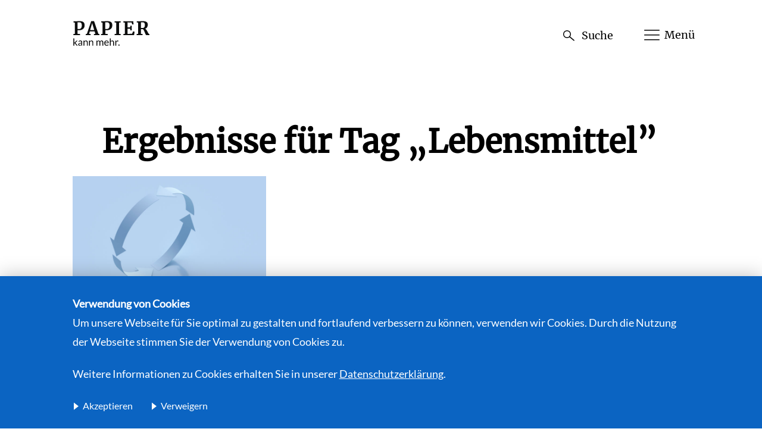

--- FILE ---
content_type: text/html; charset=UTF-8
request_url: https://papierkannmehr.de/tags/lebensmittel
body_size: 7288
content:
<!DOCTYPE html><html lang="en"><head><meta charset="UTF-8"><meta content="width=device-width, initial-scale=1.0, user-scalable=yes" name="viewport"><meta
    content="ie=edge" http-equiv="X-UA-Compatible"><script src="/static/assets/stylesheets/index.css.js"></script><link rel="apple-touch-icon" sizes="57x57" href="/static/images/favicon/apple-icon-57x57.png"><link rel="apple-touch-icon" sizes="60x60" href="/static/images/favicon/apple-icon-60x60.png"><link rel="apple-touch-icon" sizes="72x72" href="/static/images/favicon/apple-icon-72x72.png"><link rel="apple-touch-icon" sizes="76x76" href="/static/images/favicon/apple-icon-76x76.png"><link rel="apple-touch-icon" sizes="114x114" href="/static/images/favicon/apple-icon-114x114.png"><link rel="apple-touch-icon" sizes="120x120" href="/static/images/favicon/apple-icon-120x120.png"><link rel="apple-touch-icon" sizes="144x144" href="/static/images/favicon/apple-icon-144x144.png"><link rel="apple-touch-icon" sizes="152x152" href="/static/images/favicon/apple-icon-152x152.png"><link rel="apple-touch-icon" sizes="180x180" href="/static/images/favicon/apple-icon-180x180.png"><link rel="icon" type="image/png" sizes="192x192"  href="/static/images/favicon/android-icon-192x192.png"><link rel="icon" type="image/png" sizes="32x32" href="/static/images/favicon/favicon-32x32.png"><link rel="icon" type="image/png" sizes="96x96" href="/static/images/favicon/favicon-96x96.png"><link rel="icon" type="image/png" sizes="16x16" href="/static/images/favicon/favicon-16x16.png"><link rel="manifest" href="/static/images/favicon/manifest.json"><meta name="msapplication-TileColor" content="#0a58a2"><meta name="msapplication-TileImage" content="/ms-icon-144x144.png"><meta name="theme-color" content="#0a58a2"><!-- Google Tag Manager --><script>(function(w,d,s,l,i){w[l]=w[l]||[];w[l].push({'gtm.start':
  new Date().getTime(),event:'gtm.js'});var f=d.getElementsByTagName(s)[0],
  j=d.createElement(s),dl=l!='dataLayer'?'&l='+l:'';j.async=true;j.src=
  'https://www.googletagmanager.com/gtm.js?id='+i+dl;f.parentNode.insertBefore(j,f);
  })(window,document,'script','dataLayer','GTM-MWW7X3Q');</script><!-- End Google Tag Manager --><meta name="google-site-verification" content="LbxIxH5KeuZNglqN0ZbNHJYWRcAnPkGZV1YqySc1nlU" /><title>Tag „Lebensmittel” | Papier kann mehr</title><meta name="generator" content="SEOmatic">
<meta name="keywords" content="Papier,Verantwortung,Nachhaltigkeit">
<meta name="description" content="Eine Kampagne von VDP">
<meta name="referrer" content="no-referrer-when-downgrade">
<meta name="robots" content="noindex">
<meta content="de_DE" property="og:locale">
<meta content="Papier kann mehr" property="og:site_name">
<meta content="website" property="og:type">
<meta content="https://papierkannmehr.de/tags/lebensmittel" property="og:url">
<meta content="Tag „Lebensmittel”" property="og:title">
<meta content="Eine Kampagne von VDP" property="og:description">
<meta content="https://papierkannmehr.de/uploads/_1200x630_crop_center-center_82_none/papier-kann-mehr-share.jpg?mtime=1569851861" property="og:image">
<meta content="1200" property="og:image:width">
<meta content="630" property="og:image:height">
<meta content="Papier kann mehr Schriftzug auf blauem Grund" property="og:image:alt">
<meta content="https://www.vdp-online.de/startseite.html" property="og:see_also">
<meta content="https://de.wikipedia.org/wiki/Verband_Deutscher_Papierfabriken" property="og:see_also">
<meta content="https://www.facebook.com/papierindustrie/" property="og:see_also">
<meta content="https://twitter.com/papierfabriken" property="og:see_also">
<meta name="twitter:card" content="summary">
<meta name="twitter:site" content="@Fork11229750">
<meta name="twitter:creator" content="@Fork11229750">
<meta name="twitter:title" content="Tag „Lebensmittel”">
<meta name="twitter:description" content="Eine Kampagne von VDP">
<meta name="twitter:image" content="https://papierkannmehr.de/uploads/_800x800_crop_center-center_82_none/papier-kann-mehr-share.jpg?mtime=1569851861">
<meta name="twitter:image:width" content="800">
<meta name="twitter:image:height" content="800">
<meta name="twitter:image:alt" content="Papier kann mehr Schriftzug auf blauem Grund">
<link href="https://papierkannmehr.de" rel="home">
<link type="text/plain" href="https://papierkannmehr.de/humans.txt" rel="author"></head><body ><article class="  site
   
    site--tags
  site--color-blue
  "><div class="site__header__wrapper"><header role="banner" class="site__header" ><div class="site__header__section site__header__section--1"><div class="m-logo" ><a href="https://papierkannmehr.de/" title="Zur Startseite"><img src="/uploads/papierkannmehr.svg"  alt="Logo Papier kann mehr" /></a></div></div><div class="site__header__section site__header__section--2"><div class="m-search"  id="searchComponent"><div
      class="m-search__wrapper"><form
        class="m-search__form" action="/suche" method="GET"><label for="search" class="m-search__button" aria-hidden="true"><span class="m-search__button__text">
              Suche
            </span></label><input
        id="search" required class="m-search__input"  aria-label="Suche"  autocomplete="off" name="q" type="search"  placeholder="Suchbegriff eingeben" /><button class="m-search__submit"  aria-label="Suche starten"  type="submit"></button></form></div></div><div class="m-burger" ><button class="m-burger__button"  aria-label="Menü" ><span class="m-burger__button__text">Menü</span></button></div></div><div class="site__header__section site__header__section--3"><div class="m-navigation" ><div
      class="m-navigation__outer-wrapper"><div class="m-navigation__inner-wrapper m-navigation__inner-wrapper--large" aria-hidden="true"><div class="m-navigation__wrapper-with-overflow"><div class="m-navigation__preview"><div class="m-navigation__preview__section" data-category="interviews"><div class="m-articles m-articles--slim " ><div
        class="m-articles__wrapper"><span class="m-articles__heading">
            Interviews

                                  </span><div
          class="m-articles__container"><div
            class="m-articles__container__track"><ul class="m-articles__items"><li class="m-articles__item"><article><div
    class="m-teaser " ><a
        class="m-teaser__link" href="/innovation/mit-erdwaerme-gegen-den-klimawandel"><picture><source srcset="/uploads/_thumbnailXl/papierkannmehr_erdwärme.jpg" media="(min-width: 768px)"><img class="m-teaser__image" src="/uploads/_thumbnail/papierkannmehr_erdwärme.jpg" /></picture></a><span class="m-craft-items"><ul
        class="m-craft-items__list" aria-labelledby="1009690330"><li class="m-craft-items__item " data-slug="innovation"><a class="m-craft-items__item__link" href="/innovation"><span class="m-craft-items__item__caption">Innovation</span></a></li></ul></span><span><span class="m-teaser__caption"><a class="m-teaser__link" href="/innovation/mit-erdwaerme-gegen-den-klimawandel">Mit Erd­wärme gegen den Klimawandel</a><div class="icon"></div></span></span></div></article></li><li class="m-articles__item"><article><div
    class="m-teaser " ><a
        class="m-teaser__link" href="/innovation/zu-besuch-im-dürener-papiermuseum"><picture><source srcset="/uploads/_thumbnailXl/papierkannmehr_papiermuseum_düren.jpg" media="(min-width: 768px)"><img class="m-teaser__image" src="/uploads/_thumbnail/papierkannmehr_papiermuseum_düren.jpg"  alt="Spektakulärer Neubau: Papiermuseum Düren" /></picture></a><span class="m-craft-items"><ul
        class="m-craft-items__list" aria-labelledby="837999851"><li class="m-craft-items__item " data-slug="innovation"><a class="m-craft-items__item__link" href="/innovation"><span class="m-craft-items__item__caption">Innovation</span></a></li></ul></span><span><span class="m-teaser__caption"><a class="m-teaser__link" href="/innovation/zu-besuch-im-dürener-papiermuseum">Zu Besuch im Düren­er Papiermuseum</a><div class="icon"></div></span></span></div></article></li><li class="m-articles__item"><article><div
    class="m-teaser " ><a
        class="m-teaser__link" href="/haushalt/interview-was-ist-eine-gute-verpackung"><picture><source srcset="/uploads/_thumbnailXl/Papierkannmehr_verpackung_aus_papier.jpeg" media="(min-width: 768px)"><img class="m-teaser__image" src="/uploads/_thumbnail/23841/Papierkannmehr_verpackung_aus_papier.jpg"  alt="Verpackung aus Papier" /></picture></a><span class="m-craft-items"><ul
        class="m-craft-items__list" aria-labelledby="1186730467"><li class="m-craft-items__item " data-slug="haushalt"><a class="m-craft-items__item__link" href="/haushalt"><span class="m-craft-items__item__caption">Haushalt</span></a></li></ul></span><span><span class="m-teaser__caption"><a class="m-teaser__link" href="/haushalt/interview-was-ist-eine-gute-verpackung">Inter­view: Was ist eine gute Verpackung?</a><div class="icon"></div></span></span></div></article></li><li class="m-articles__item"><article><div
    class="m-teaser " ><a
        class="m-teaser__link" href="/gesundheit/das-papierhandtuch-ist-in-punkto-hygiene-unschlagbar"><picture><source srcset="/uploads/_thumbnailXl/VDP_Haende_200204_grün.jpg" media="(min-width: 768px)"><img class="m-teaser__image" src="/uploads/_thumbnail/VDP_Haende_200204_grün.jpg"  alt="Hände, die sich mit einem Papierhandtuch abtrocknen vor grünem Hintergrund" /></picture></a><span class="m-craft-items"><ul
        class="m-craft-items__list" aria-labelledby="2026372288"><li class="m-craft-items__item " data-slug="gesundheit"><a class="m-craft-items__item__link" href="/gesundheit"><span class="m-craft-items__item__caption">Gesundheit</span></a></li></ul></span><span><span class="m-teaser__caption"><a class="m-teaser__link" href="/gesundheit/das-papierhandtuch-ist-in-punkto-hygiene-unschlagbar">Das Papier­hand­tuch ist in punc­to Hygiene unschlagbar</a><div class="icon"></div></span></span></div></article></li></ul></div></div></div></div></div><div class="m-navigation__preview__section" data-category="listicles"><div class="m-articles m-articles--slim " ><div
        class="m-articles__wrapper"><span class="m-articles__heading">
            Listicles

                                  </span><div
          class="m-articles__container"><div
            class="m-articles__container__track"><ul class="m-articles__items"><li class="m-articles__item"><article><div
    class="m-teaser " ><a
        class="m-teaser__link" href="/innovation/bauen-mit-papier"><picture><source srcset="/uploads/_thumbnailXl/papierkannmehr_bauen_mit_papier.jpg" media="(min-width: 768px)"><img class="m-teaser__image" src="/uploads/_thumbnail/papierkannmehr_bauen_mit_papier.jpg"  alt="Hände mit Baustoff Zellulose" /></picture></a><span class="m-craft-items"><ul
        class="m-craft-items__list" aria-labelledby="399704305"><li class="m-craft-items__item " data-slug="innovation"><a class="m-craft-items__item__link" href="/innovation"><span class="m-craft-items__item__caption">Innovation</span></a></li></ul></span><span><span class="m-teaser__caption"><a class="m-teaser__link" href="/innovation/bauen-mit-papier">Ein Forschung­spro­jekt zeigt, wie Papi­er als Baustoff einge­set­zt wer­den&nbsp;kann</a><div class="icon"></div></span></span></div></article></li><li class="m-articles__item"><article><div
    class="m-teaser " ><a
        class="m-teaser__link" href="/nachhaltigkeit/10-dinge-von-denen-du-nicht-wusstest-dass-sie-aus-papier-sein-können"><picture><source srcset="/uploads/_thumbnailXl/papierkannmehr_berlinboombox_lautsprecher.jpg" media="(min-width: 768px)"><img class="m-teaser__image" src="/uploads/_thumbnail/papierkannmehr_berlinboombox_lautsprecher.jpg"  alt="Berlin Boombox Lautsprecher aus Papier" /></picture></a><span class="m-craft-items"><ul
        class="m-craft-items__list" aria-labelledby="1662494765"><li class="m-craft-items__item " data-slug="nachhaltigkeit"><a class="m-craft-items__item__link" href="/nachhaltigkeit"><span class="m-craft-items__item__caption">Nachhaltigkeit</span></a></li></ul></span><span><span class="m-teaser__caption"><a class="m-teaser__link" href="/nachhaltigkeit/10-dinge-von-denen-du-nicht-wusstest-dass-sie-aus-papier-sein-können"><span class="numbers">10</span> Dinge, von denen du nicht wusstest, dass sie aus Papi­er sein können</a><div class="icon"></div></span></span></div></article></li><li class="m-articles__item"><article><div
    class="m-teaser " ><a
        class="m-teaser__link" href="/innovation/die-geschichte-von-papier"><picture><source srcset="/uploads/_thumbnailXl/papierkannmehr_geschichte_papier_gleismühle.jpg" media="(min-width: 768px)"><img class="m-teaser__image" src="/uploads/_thumbnail/papierkannmehr_geschichte_papier_gleismühle.jpg"  alt="Gleismühle, die erste Papierfabrik in Deutschland" /></picture></a><span class="m-craft-items"><ul
        class="m-craft-items__list" aria-labelledby="977903814"><li class="m-craft-items__item " data-slug="innovation"><a class="m-craft-items__item__link" href="/innovation"><span class="m-craft-items__item__caption">Innovation</span></a></li></ul></span><span><span class="m-teaser__caption"><a class="m-teaser__link" href="/innovation/die-geschichte-von-papier">Die Geschichte von Papier</a><div class="icon"></div></span></span></div></article></li><li class="m-articles__item"><article><div
    class="m-teaser " ><a
        class="m-teaser__link" href="/haushalt/basteln-mit-papier-gegen-den-corona-blues"><picture><source srcset="/uploads/_thumbnailXl/papierkannmehr_origami_papier_falten_200330_144742.jpg" media="(min-width: 768px)"><img class="m-teaser__image" src="/uploads/_thumbnail/papierkannmehr_origami_papier_falten_200330_144742.jpg"  alt="Origami falten" /></picture></a><span class="m-craft-items"><ul
        class="m-craft-items__list" aria-labelledby="629311482"><li class="m-craft-items__item " data-slug="haushalt"><a class="m-craft-items__item__link" href="/haushalt"><span class="m-craft-items__item__caption">Haushalt</span></a></li></ul></span><span><span class="m-teaser__caption"><a class="m-teaser__link" href="/haushalt/basteln-mit-papier-gegen-den-corona-blues">Basteln mit Papi­er gegen den Coro­na&nbsp;Blues</a><div class="icon"></div></span></span></div></article></li></ul></div></div></div></div></div><div class="m-navigation__preview__section" data-category="nachhaltigkeit"><div class="m-articles m-articles--slim " ><div
        class="m-articles__wrapper"><span class="m-articles__heading">
            Beiträge zu Nachhaltigkeit:

                                  </span><div
          class="m-articles__container"><div
            class="m-articles__container__track"><ul class="m-articles__items"><li class="m-articles__item"><article><div
    class="m-teaser " ><a
        class="m-teaser__link" href="/nachhaltigkeit/klimaschutz-nur-mit-der-industrie"><picture><source srcset="/uploads/_thumbnailXl/Papierkannmehr-Klimaschutz-nur-mit-Industrie_jpg.jpg" media="(min-width: 768px)"><img class="m-teaser__image" src="/uploads/_thumbnail/Papierkannmehr-Klimaschutz-nur-mit-Industrie_jpg.jpg"  alt="Papierindustrie" /></picture></a><span class="m-craft-items"><ul
        class="m-craft-items__list" aria-labelledby="854314492"><li class="m-craft-items__item " data-slug="nachhaltigkeit"><a class="m-craft-items__item__link" href="/nachhaltigkeit"><span class="m-craft-items__item__caption">Nachhaltigkeit</span></a></li></ul></span><span><span class="m-teaser__caption"><a class="m-teaser__link" href="/nachhaltigkeit/klimaschutz-nur-mit-der-industrie">Kli­maschutz nur mit der Industrie</a><div class="icon"></div></span></span></div></article></li><li class="m-articles__item"><article><div
    class="m-teaser " ><a
        class="m-teaser__link" href="/nachhaltigkeit/papier-kann-mehr"><picture><source srcset="/uploads/_thumbnailXl/papierkannmehr_ohne-papier-gehts-nicht.jpg" media="(min-width: 768px)"><img class="m-teaser__image" src="/uploads/_thumbnail/papierkannmehr_ohne-papier-gehts-nicht.jpg"  alt="Papier kann mehr" /></picture></a><span class="m-craft-items"><ul
        class="m-craft-items__list" aria-labelledby="2027159248"><li class="m-craft-items__item " data-slug="nachhaltigkeit"><a class="m-craft-items__item__link" href="/nachhaltigkeit"><span class="m-craft-items__item__caption">Nachhaltigkeit</span></a></li></ul></span><span><span class="m-teaser__caption"><a class="m-teaser__link" href="/nachhaltigkeit/papier-kann-mehr">Papi­er kann&nbsp;mehr</a><div class="icon"></div></span></span></div></article></li><li class="m-articles__item"><article><div
    class="m-teaser " ><a
        class="m-teaser__link" href="/nachhaltigkeit/alle-faserarten-sind-gleichberechtigt"><picture><source srcset="/uploads/_thumbnailXl/papierkannmehr_faserarten.jpg" media="(min-width: 768px)"><img class="m-teaser__image" src="/uploads/_thumbnail/papierkannmehr_faserarten.jpg"  alt="Faserarten" /></picture></a><span class="m-craft-items"><ul
        class="m-craft-items__list" aria-labelledby="1493789648"><li class="m-craft-items__item " data-slug="nachhaltigkeit"><a class="m-craft-items__item__link" href="/nachhaltigkeit"><span class="m-craft-items__item__caption">Nachhaltigkeit</span></a></li></ul></span><span><span class="m-teaser__caption"><a class="m-teaser__link" href="/nachhaltigkeit/alle-faserarten-sind-gleichberechtigt">Alle Faser­arten sind gleichberechtigt</a><div class="icon"></div></span></span></div></article></li><li class="m-articles__item"><article><div
    class="m-teaser " ><a
        class="m-teaser__link" href="/nachhaltigkeit/die-papierindustrie-braucht-planungssicherheit"><picture><source srcset="/uploads/_thumbnailXl/papierkannmehr_Nadelbaum-Setzling_210723_091150.jpeg" media="(min-width: 768px)"><img class="m-teaser__image" src="/uploads/_thumbnail/44535/papierkannmehr_Nadelbaum-Setzling_210723_091150.jpg" /></picture></a><span class="m-craft-items"><ul
        class="m-craft-items__list" aria-labelledby="900552798"><li class="m-craft-items__item " data-slug="nachhaltigkeit"><a class="m-craft-items__item__link" href="/nachhaltigkeit"><span class="m-craft-items__item__caption">Nachhaltigkeit</span></a></li></ul></span><span><span class="m-teaser__caption"><a class="m-teaser__link" href="/nachhaltigkeit/die-papierindustrie-braucht-planungssicherheit">Die Papierindus­trie braucht Planungssicherheit</a><div class="icon"></div></span></span></div></article></li></ul></div></div></div></div></div><div class="m-navigation__preview__section" data-category="gesundheit"><div class="m-articles m-articles--slim " ><div
        class="m-articles__wrapper"><span class="m-articles__heading">
            Beiträge zu Gesundheit:

                                  </span><div
          class="m-articles__container"><div
            class="m-articles__container__track"><ul class="m-articles__items"><li class="m-articles__item"><article><div
    class="m-teaser " ><a
        class="m-teaser__link" href="/gesundheit/behelfsmundschutz-herstellen-so-einfach-gehts"><picture><source srcset="/uploads/_thumbnailXl/papierkannmehr_mundschutz_maske_corona.jpeg" media="(min-width: 768px)"><img class="m-teaser__image" src="/uploads/_thumbnail/19131/papierkannmehr_mundschutz_maske_corona.jpg"  alt="Atemschutzmaske" /></picture></a><span class="m-craft-items"><ul
        class="m-craft-items__list" aria-labelledby="2009882702"><li class="m-craft-items__item " data-slug="gesundheit"><a class="m-craft-items__item__link" href="/gesundheit"><span class="m-craft-items__item__caption">Gesundheit</span></a></li></ul></span><span><span class="m-teaser__caption"><a class="m-teaser__link" href="/gesundheit/behelfsmundschutz-herstellen-so-einfach-gehts">Behelf­s­mund­schutz her­stellen, so ein­fach&nbsp;gehts!</a><div class="icon"></div></span></span></div></article></li><li class="m-articles__item"><article><div
    class="m-teaser " ><a
        class="m-teaser__link" href="/gesundheit/küchenhygiene-5-tipps-von-küchenrolle-bis-schwamm-papier-kann-mehr"><picture><source srcset="/uploads/_thumbnailXl/Putzzeug_VDP.jpg" media="(min-width: 768px)"><img class="m-teaser__image" src="/uploads/_thumbnail/Putzzeug_VDP.jpg"  alt="Sprühflasche, Küchenrolle und Putzlappen auf grünem Hintergrund" /></picture></a><span class="m-craft-items"><ul
        class="m-craft-items__list" aria-labelledby="1189322934"><li class="m-craft-items__item " data-slug="gesundheit"><a class="m-craft-items__item__link" href="/gesundheit"><span class="m-craft-items__item__caption">Gesundheit</span></a></li></ul></span><span><span class="m-teaser__caption"><a class="m-teaser__link" href="/gesundheit/küchenhygiene-5-tipps-von-küchenrolle-bis-schwamm-papier-kann-mehr">Mehr Hygiene dank Küchen­rolle: Mit diesen <span class="numbers">5</span>&nbsp;Tipps wird die Küche keimfrei</a><div class="icon"></div></span></span></div></article></li><li class="m-articles__item"><article><div
    class="m-teaser " ><a
        class="m-teaser__link" href="/gesundheit/das-papierhandtuch-ist-in-punkto-hygiene-unschlagbar"><picture><source srcset="/uploads/_thumbnailXl/VDP_Haende_200204_grün.jpg" media="(min-width: 768px)"><img class="m-teaser__image" src="/uploads/_thumbnail/VDP_Haende_200204_grün.jpg"  alt="Hände, die sich mit einem Papierhandtuch abtrocknen vor grünem Hintergrund" /></picture></a><span class="m-craft-items"><ul
        class="m-craft-items__list" aria-labelledby="1213554966"><li class="m-craft-items__item " data-slug="gesundheit"><a class="m-craft-items__item__link" href="/gesundheit"><span class="m-craft-items__item__caption">Gesundheit</span></a></li></ul></span><span><span class="m-teaser__caption"><a class="m-teaser__link" href="/gesundheit/das-papierhandtuch-ist-in-punkto-hygiene-unschlagbar">Das Papier­hand­tuch ist in punc­to Hygiene unschlagbar</a><div class="icon"></div></span></span></div></article></li><li class="m-articles__item"><article><div
    class="m-teaser " ><a
        class="m-teaser__link" href="/gesundheit/crazy-shit-5-bizarre-toilettenpapier-trends"><picture><source srcset="/uploads/_thumbnailXl/GettyImages-1177862161.jpg" media="(min-width: 768px)"><img class="m-teaser__image" src="/uploads/_thumbnail/GettyImages-1177862161.jpg"  alt="Donald Trump auf Toilettenpapier" /></picture></a><span class="m-craft-items"><ul
        class="m-craft-items__list" aria-labelledby="173503011"><li class="m-craft-items__item " data-slug="gesundheit"><a class="m-craft-items__item__link" href="/gesundheit"><span class="m-craft-items__item__caption">Gesundheit</span></a></li></ul></span><span><span class="m-teaser__caption"><a class="m-teaser__link" href="/gesundheit/crazy-shit-5-bizarre-toilettenpapier-trends">Die bunte Welt des Toilettenpapiers</a><div class="icon"></div></span></span></div></article></li></ul></div></div></div></div></div><div class="m-navigation__preview__section" data-category="haushalt"><div class="m-articles m-articles--slim " ><div
        class="m-articles__wrapper"><span class="m-articles__heading">
            Beiträge zu Haushalt:

                                  </span><div
          class="m-articles__container"><div
            class="m-articles__container__track"><ul class="m-articles__items"><li class="m-articles__item"><article><div
    class="m-teaser " ><a
        class="m-teaser__link" href="/haushalt/briefkastenwerbung-wirklich-nur-ein-ärgernis"><picture><source srcset="/uploads/_thumbnailXl/Briefkastenwerbung.jpg" media="(min-width: 768px)"><img class="m-teaser__image" src="/uploads/_thumbnail/Briefkastenwerbung.jpg" /></picture></a><span class="m-craft-items"><ul
        class="m-craft-items__list" aria-labelledby="546443993"><li class="m-craft-items__item " data-slug="haushalt"><a class="m-craft-items__item__link" href="/haushalt"><span class="m-craft-items__item__caption">Haushalt</span></a></li></ul></span><span><span class="m-teaser__caption"><a class="m-teaser__link" href="/haushalt/briefkastenwerbung-wirklich-nur-ein-ärgernis">Briefkas­ten­wer­bung – wirk­lich nur ein Ärgernis?</a><div class="icon"></div></span></span></div></article></li><li class="m-articles__item"><article><div
    class="m-teaser " ><a
        class="m-teaser__link" href="/haushalt/interview-was-ist-eine-gute-verpackung"><picture><source srcset="/uploads/_thumbnailXl/Papierkannmehr_verpackung_aus_papier.jpeg" media="(min-width: 768px)"><img class="m-teaser__image" src="/uploads/_thumbnail/23841/Papierkannmehr_verpackung_aus_papier.jpg"  alt="Verpackung aus Papier" /></picture></a><span class="m-craft-items"><ul
        class="m-craft-items__list" aria-labelledby="728158847"><li class="m-craft-items__item " data-slug="haushalt"><a class="m-craft-items__item__link" href="/haushalt"><span class="m-craft-items__item__caption">Haushalt</span></a></li></ul></span><span><span class="m-teaser__caption"><a class="m-teaser__link" href="/haushalt/interview-was-ist-eine-gute-verpackung">Inter­view: Was ist eine gute Verpackung?</a><div class="icon"></div></span></span></div></article></li><li class="m-articles__item"><article><div
    class="m-teaser " ><a
        class="m-teaser__link" href="/haushalt/die-bessere-alternative"><picture><source srcset="/uploads/_thumbnailXl/papierkannmehr_gemüsestiege_aus_papier.jpg" media="(min-width: 768px)"><img class="m-teaser__image" src="/uploads/_thumbnail/papierkannmehr_gemüsestiege_aus_papier.jpg"  alt="Gemüsestiege aus Papier" /></picture></a><span class="m-craft-items"><ul
        class="m-craft-items__list" aria-labelledby="1417845274"><li class="m-craft-items__item " data-slug="haushalt"><a class="m-craft-items__item__link" href="/haushalt"><span class="m-craft-items__item__caption">Haushalt</span></a></li></ul></span><span><span class="m-teaser__caption"><a class="m-teaser__link" href="/haushalt/die-bessere-alternative">Papi­er: Im Super­markt oft die bessere Alternative</a><div class="icon"></div></span></span></div></article></li><li class="m-articles__item"><article><div
    class="m-teaser " ><a
        class="m-teaser__link" href="/haushalt/osterbasteln-mit-papier"><picture><source srcset="/uploads/_thumbnailXl/papierkannmehr_bastelideen_ostern.jpeg" media="(min-width: 768px)"><img class="m-teaser__image" src="/uploads/_thumbnail/20871/papierkannmehr_bastelideen_ostern.jpg"  alt="Origami Hasen und Ostereier" /></picture></a><span class="m-craft-items"><ul
        class="m-craft-items__list" aria-labelledby="1747600751"><li class="m-craft-items__item " data-slug="haushalt"><a class="m-craft-items__item__link" href="/haushalt"><span class="m-craft-items__item__caption">Haushalt</span></a></li></ul></span><span><span class="m-teaser__caption"><a class="m-teaser__link" href="/haushalt/osterbasteln-mit-papier">Oster­basteln mit Papier</a><div class="icon"></div></span></span></div></article></li></ul></div></div></div></div></div><div class="m-navigation__preview__section" data-category="innovation"><div class="m-articles m-articles--slim " ><div
        class="m-articles__wrapper"><span class="m-articles__heading">
            Beiträge zu Innovation:

                                  </span><div
          class="m-articles__container"><div
            class="m-articles__container__track"><ul class="m-articles__items"><li class="m-articles__item"><article><div
    class="m-teaser " ><a
        class="m-teaser__link" href="/innovation/mit-erdwaerme-gegen-den-klimawandel"><picture><source srcset="/uploads/_thumbnailXl/papierkannmehr_erdwärme.jpg" media="(min-width: 768px)"><img class="m-teaser__image" src="/uploads/_thumbnail/papierkannmehr_erdwärme.jpg" /></picture></a><span class="m-craft-items"><ul
        class="m-craft-items__list" aria-labelledby="1855817728"><li class="m-craft-items__item " data-slug="innovation"><a class="m-craft-items__item__link" href="/innovation"><span class="m-craft-items__item__caption">Innovation</span></a></li></ul></span><span><span class="m-teaser__caption"><a class="m-teaser__link" href="/innovation/mit-erdwaerme-gegen-den-klimawandel">Mit Erd­wärme gegen den Klimawandel</a><div class="icon"></div></span></span></div></article></li><li class="m-articles__item"><article><div
    class="m-teaser " ><a
        class="m-teaser__link" href="/innovation/keep-cool-lebensmittel-umweltfreundlich-kuehlen-mit-papier"><picture><source srcset="/uploads/_thumbnailXl/papierkannmehr_easy2cool.jpg" media="(min-width: 768px)"><img class="m-teaser__image" src="/uploads/_thumbnail/papierkannmehr_easy2cool.jpg"  alt="Tasche aus Papier zur Kühlung" /></picture></a><span class="m-craft-items"><ul
        class="m-craft-items__list" aria-labelledby="1563185666"><li class="m-craft-items__item " data-slug="innovation"><a class="m-craft-items__item__link" href="/innovation"><span class="m-craft-items__item__caption">Innovation</span></a></li></ul></span><span><span class="m-teaser__caption"><a class="m-teaser__link" href="/innovation/keep-cool-lebensmittel-umweltfreundlich-kuehlen-mit-papier">Keep cool: Lebens­mit­tel umwelt­fre­undlich kühlen mit Papier</a><div class="icon"></div></span></span></div></article></li><li class="m-articles__item"><article><div
    class="m-teaser " ><a
        class="m-teaser__link" href="/innovation/papertronics-umweltfreundliche-batterien-aus-papier"><picture><source srcset="/uploads/_thumbnailXl/papierkannmehr_batterien-aus-papier.JPG" media="(min-width: 768px)"><img class="m-teaser__image" src="/uploads/_thumbnail/30828/papierkannmehr_batterien-aus-papier.jpg"  alt="Batterie aus Papier" /></picture></a><span class="m-craft-items"><ul
        class="m-craft-items__list" aria-labelledby="2105118835"><li class="m-craft-items__item " data-slug="innovation"><a class="m-craft-items__item__link" href="/innovation"><span class="m-craft-items__item__caption">Innovation</span></a></li></ul></span><span><span class="m-teaser__caption"><a class="m-teaser__link" href="/innovation/papertronics-umweltfreundliche-batterien-aus-papier">Papertron­ics: Umwelt­fre­undliche Bat­te­rien aus Papier</a><div class="icon"></div></span></span></div></article></li><li class="m-articles__item"><article><div
    class="m-teaser " ><a
        class="m-teaser__link" href="/innovation/bauen-mit-papier"><picture><source srcset="/uploads/_thumbnailXl/papierkannmehr_bauen_mit_papier.jpg" media="(min-width: 768px)"><img class="m-teaser__image" src="/uploads/_thumbnail/papierkannmehr_bauen_mit_papier.jpg"  alt="Hände mit Baustoff Zellulose" /></picture></a><span class="m-craft-items"><ul
        class="m-craft-items__list" aria-labelledby="702411048"><li class="m-craft-items__item " data-slug="innovation"><a class="m-craft-items__item__link" href="/innovation"><span class="m-craft-items__item__caption">Innovation</span></a></li></ul></span><span><span class="m-teaser__caption"><a class="m-teaser__link" href="/innovation/bauen-mit-papier">Ein Forschung­spro­jekt zeigt, wie Papi­er als Baustoff einge­set­zt wer­den&nbsp;kann</a><div class="icon"></div></span></span></div></article></li></ul></div></div></div></div></div><div class="m-navigation__preview__section" data-category="bildung"><div class="m-articles m-articles--slim " ><div
        class="m-articles__wrapper"><span class="m-articles__heading">
            Beiträge zu Bildung:

                                  </span><div
          class="m-articles__container"><div
            class="m-articles__container__track"><ul class="m-articles__items"><li class="m-articles__item"><article><div
    class="m-teaser " ><a
        class="m-teaser__link" href="/bildung/warum-buecher-wichtig-fuer-uns-sind-am-23-april-ist-welttag-des-buches"><picture><source srcset="/uploads/_thumbnailXl/papierkannmehr_welltagdesbuches.jpg" media="(min-width: 768px)"><img class="m-teaser__image" src="/uploads/_thumbnail/papierkannmehr_welltagdesbuches.jpg"  alt="Welttag des Buches" /></picture></a><span class="m-craft-items"><ul
        class="m-craft-items__list" aria-labelledby="1265136688"><li class="m-craft-items__item " data-slug="bildung"><a class="m-craft-items__item__link" href="/bildung"><span class="m-craft-items__item__caption">Bildung</span></a></li></ul></span><span><span class="m-teaser__caption"><a class="m-teaser__link" href="/bildung/warum-buecher-wichtig-fuer-uns-sind-am-23-april-ist-welttag-des-buches">Warum Büch­er wichtig für uns sind – Am <span class="numbers">23</span>. April ist Welt­tag des Buches</a><div class="icon"></div></span></span></div></article></li><li class="m-articles__item"><article><div
    class="m-teaser " ><a
        class="m-teaser__link" href="/bildung/schwarz-auf-weiss-bleistifte-sind-besondere-kommunikationsmittel"><picture><source srcset="/uploads/_thumbnailXl/papierkannmehr-bleistift_210330_102643.jpg" media="(min-width: 768px)"><img class="m-teaser__image" src="/uploads/_thumbnail/papierkannmehr-bleistift_210330_102643.jpg" /></picture></a><span class="m-craft-items"><ul
        class="m-craft-items__list" aria-labelledby="1791761976"><li class="m-craft-items__item " data-slug="bildung"><a class="m-craft-items__item__link" href="/bildung"><span class="m-craft-items__item__caption">Bildung</span></a></li></ul></span><span><span class="m-teaser__caption"><a class="m-teaser__link" href="/bildung/schwarz-auf-weiss-bleistifte-sind-besondere-kommunikationsmittel">Schwarz auf Weiß – Bleis­tifte sind beson­dere Kommunikationsmittel</a><div class="icon"></div></span></span></div></article></li><li class="m-articles__item"><article><div
    class="m-teaser " ><a
        class="m-teaser__link" href="/bildung/ist-handschrift-noch-zeitgemäß"><picture><source srcset="/uploads/_thumbnailXl/papier_kann_mehr_schreiben_auf_papier.jpg" media="(min-width: 768px)"><img class="m-teaser__image" src="/uploads/_thumbnail/papier_kann_mehr_schreiben_auf_papier.jpg"  alt="Kind schreibt in Schulheft" /></picture></a><span class="m-craft-items"><ul
        class="m-craft-items__list" aria-labelledby="122169266"><li class="m-craft-items__item " data-slug="bildung"><a class="m-craft-items__item__link" href="/bildung"><span class="m-craft-items__item__caption">Bildung</span></a></li></ul></span><span><span class="m-teaser__caption"><a class="m-teaser__link" href="/bildung/ist-handschrift-noch-zeitgemäß">Ist Hand­schrift noch zeitgemäß?</a><div class="icon"></div></span></span></div></article></li><li class="m-articles__item"><article><div
    class="m-teaser " ><a
        class="m-teaser__link" href="/bildung/lesen-auf-papier"><picture><source srcset="/uploads/_thumbnailXl/papier_kann_mehr_lesen_auf_papier.jpg" media="(min-width: 768px)"><img class="m-teaser__image" src="/uploads/_thumbnail/papier_kann_mehr_lesen_auf_papier.jpg"  alt="Bücher auf Hand" /></picture></a><span class="m-craft-items"><ul
        class="m-craft-items__list" aria-labelledby="1767917773"><li class="m-craft-items__item " data-slug="bildung"><a class="m-craft-items__item__link" href="/bildung"><span class="m-craft-items__item__caption">Bildung</span></a></li></ul></span><span><span class="m-teaser__caption"><a class="m-teaser__link" href="/bildung/lesen-auf-papier">Warum Lesen auch im Dig­i­talzeital­ter wichtig ist</a><div class="icon"></div></span></span></div></article></li></ul></div></div></div></div></div><div class="m-navigation__preview__section" data-category="freizeit"><div class="m-articles m-articles--slim " ><div
        class="m-articles__wrapper"><span class="m-articles__heading">
            Beiträge zu Freizeit:

                                  </span><div
          class="m-articles__container"><div
            class="m-articles__container__track"><ul class="m-articles__items"><li class="m-articles__item"><article><div
    class="m-teaser " ><a
        class="m-teaser__link" href="/freizeit/besondere-pappen-puzzle"><picture><source srcset="/uploads/_thumbnailXl/papierkannmehr_puzzle.jpg" media="(min-width: 768px)"><img class="m-teaser__image" src="/uploads/_thumbnail/papierkannmehr_puzzle.jpg"  alt="Puzzle auf Papier" /></picture></a><span class="m-craft-items"><ul
        class="m-craft-items__list" aria-labelledby="1067316220"><li class="m-craft-items__item " data-slug="freizeit"><a class="m-craft-items__item__link" href="/freizeit"><span class="m-craft-items__item__caption">Freizeit</span></a></li></ul></span><span><span class="m-teaser__caption"><a class="m-teaser__link" href="/freizeit/besondere-pappen-puzzle">Beson­dere Pap­pen: Puzzle</a><div class="icon"></div></span></span></div></article></li><li class="m-articles__item"><article><div
    class="m-teaser " ><a
        class="m-teaser__link" href="/freizeit/weihnachtsbraeuche-mit-papier-aus-aller-welt"><picture><source srcset="/uploads/_thumbnailXl/papierkannmehr_christmas-crackers.jpg" media="(min-width: 768px)"><img class="m-teaser__image" src="/uploads/_thumbnail/papierkannmehr_christmas-crackers.jpg"  alt="Geschenkpapier Weihnachten" /></picture></a><span class="m-craft-items"><ul
        class="m-craft-items__list" aria-labelledby="326366751"><li class="m-craft-items__item " data-slug="freizeit"><a class="m-craft-items__item__link" href="/freizeit"><span class="m-craft-items__item__caption">Freizeit</span></a></li></ul></span><span><span class="m-teaser__caption"><a class="m-teaser__link" href="/freizeit/weihnachtsbraeuche-mit-papier-aus-aller-welt">Wei­h­nachts­bräuche mit Papi­er aus aller&nbsp;Welt</a><div class="icon"></div></span></span></div></article></li><li class="m-articles__item"><article><div
    class="m-teaser " ><a
        class="m-teaser__link" href="/freizeit/schoene-geschenke-trends-beim-weihnachtspapier"><picture><source srcset="/uploads/_thumbnailXl/papierkannmehr_weihnachtspapier.jpeg" media="(min-width: 768px)"><img class="m-teaser__image" src="/uploads/_thumbnail/36078/papierkannmehr_weihnachtspapier.jpg" /></picture></a><span class="m-craft-items"><ul
        class="m-craft-items__list" aria-labelledby="559699739"><li class="m-craft-items__item " data-slug="freizeit"><a class="m-craft-items__item__link" href="/freizeit"><span class="m-craft-items__item__caption">Freizeit</span></a></li></ul></span><span><span class="m-teaser__caption"><a class="m-teaser__link" href="/freizeit/schoene-geschenke-trends-beim-weihnachtspapier">Schöne Geschenke – Trends beim Weihnachtspapier</a><div class="icon"></div></span></span></div></article></li><li class="m-articles__item"><article><div
    class="m-teaser " ><a
        class="m-teaser__link" href="/freizeit/laternen-aus-papier-lichtzauber-in-der-dunklen-jahreszeit"><picture><source srcset="/uploads/_thumbnailXl/papierkannmehr_laternen.jpg" media="(min-width: 768px)"><img class="m-teaser__image" src="/uploads/_thumbnail/papierkannmehr_laternen.jpg" /></picture></a><span class="m-craft-items"><ul
        class="m-craft-items__list" aria-labelledby="141316607"><li class="m-craft-items__item " data-slug="freizeit"><a class="m-craft-items__item__link" href="/freizeit"><span class="m-craft-items__item__caption">Freizeit</span></a></li></ul></span><span><span class="m-teaser__caption"><a class="m-teaser__link" href="/freizeit/laternen-aus-papier-lichtzauber-in-der-dunklen-jahreszeit">Lat­er­nen aus Papi­er – Lichtza­uber in der dun­klen Jahreszeit</a><div class="icon"></div></span></span></div></article></li></ul></div></div></div></div></div></div></div></div><div class="m-navigation__inner-wrapper m-navigation__inner-wrapper--small"><div
          class="m-navigation__wrapper-with-overflow"><nav class="m-navigation__nav"><ul
              class="m-navigation__sections"><li class="m-navigation__section"><span class="m-craft-items"><ul
        class="m-craft-items__list" aria-labelledby="1217752424"><span class="m-craft-items__caption" id="1217752424" aria-hidden="true">Schwerpunkte</span><li class="m-craft-items__item " data-slug="nachhaltigkeit"><a class="m-craft-items__item__link" href="/nachhaltigkeit"><span class="m-craft-items__item__caption">Nachhaltigkeit</span></a></li><li class="m-craft-items__item " data-slug="gesundheit"><a class="m-craft-items__item__link" href="/gesundheit"><span class="m-craft-items__item__caption">Gesundheit</span></a></li><li class="m-craft-items__item " data-slug="haushalt"><a class="m-craft-items__item__link" href="/haushalt"><span class="m-craft-items__item__caption">Haushalt</span></a></li><li class="m-craft-items__item " data-slug="innovation"><a class="m-craft-items__item__link" href="/innovation"><span class="m-craft-items__item__caption">Innovation</span></a></li><li class="m-craft-items__item " data-slug="bildung"><a class="m-craft-items__item__link" href="/bildung"><span class="m-craft-items__item__caption">Bildung</span></a></li><li class="m-craft-items__item " data-slug="freizeit"><a class="m-craft-items__item__link" href="/freizeit"><span class="m-craft-items__item__caption">Freizeit</span></a></li></ul></span></li><li
                class="m-navigation__section"><span class="m-craft-items"><ul
        class="m-craft-items__list" aria-labelledby="618574031"><span class="m-craft-items__caption" id="618574031" aria-hidden="true">Formate</span><li class="m-craft-items__item " data-slug="interviews"><a class="m-craft-items__item__link" href="/interviews"><span class="m-craft-items__item__caption">Interviews</span></a></li><li class="m-craft-items__item " data-slug="listicles"><a class="m-craft-items__item__link" href="/listicles"><span class="m-craft-items__item__caption">Listicles</span></a></li></ul></span></li><li class="m-navigation__section m-navigation__section--small"><span class="m-craft-items"><ul
        class="m-craft-items__list" aria-labelledby="594075882"><li class="m-craft-items__item " data-slug="kontakt"><a class="m-craft-items__item__link" href="/kontakt"><span class="m-craft-items__item__caption">Kontakt</span></a></li><li class="m-craft-items__item " data-slug="über-das-magazin"><a class="m-craft-items__item__link" href="/über-das-magazin"><span class="m-craft-items__item__caption">Über das Magazin</span></a></li></ul></span></li></ul></nav><div class="m-socials m-socials--inverted " ><ul class="m-socials__list"  aria-label="Der Verband Deutscher Papierfabriken in den Sozialen Medien" ><li
          class="m-socials__item"><a
            aria-label="Facebook" title="Facebook" class="m-socials__item__link  m-socials__item__link--facebook" href="https://www.facebook.com/papierkannmehr" rel="noreferrer" target="_blank"><span class="m-socials__item__link__text">Facebook</span></a></li><li
          class="m-socials__item"><a
            aria-label="Twitter" title="Twitter" class="m-socials__item__link  m-socials__item__link--twitter" href="https://twitter.com/papierkannmehr" rel="noreferrer" target="_blank"><span class="m-socials__item__link__text">Twitter</span></a></li><li
          class="m-socials__item"><a
            aria-label="Instagram" title="Instagram" class="m-socials__item__link  m-socials__item__link--instagram" href="https://www.instagram.com/papierkannmehr/" rel="noreferrer" target="_blank"><span class="m-socials__item__link__text">Instagram</span></a></li></ul></div></div></div></div></div></div></header><div class="site__header__after" ></div></div><div class="site__main__wrapper"><main class="site__main" ><div class="site__title__wrapper"><div class="site__title" ><div
    class="m-entry-header m-entry-header--centered " ><div
        class="m-entry-header__text-wrapper"><h1><span class="m-entry-header__heading">Ergebnisse für Tag „Lebensmittel”</span></h1></div></div></div></div><div class="site__content__wrapper"><div class="site__content" ><div class="m-articles " ><div
        class="m-articles__wrapper"><div
          class="m-articles__container"><div
            class="m-articles__container__track"><ul class="m-articles__items"><li class="m-articles__item"><article><div
    class="m-teaser " ><a
        class="m-teaser__link" href="/nachhaltigkeit/10-punkte-plan-für-einen-nachhaltigeren-alltag"><picture><source srcset="/uploads/_thumbnailXl/GettyImages-1152142771-2.jpg" media="(min-width: 768px)"><img class="m-teaser__image" src="/uploads/_thumbnail/GettyImages-1152142771-2.jpg"  alt="Drei Pfeile aus Papier als Kreislauf" /></picture></a><span class="m-craft-items"><ul
        class="m-craft-items__list" aria-labelledby="615097993"><li class="m-craft-items__item " data-slug="nachhaltigkeit"><a class="m-craft-items__item__link" href="/nachhaltigkeit"><span class="m-craft-items__item__caption">Nachhaltigkeit</span></a></li></ul></span><span><span class="m-teaser__caption"><a class="m-teaser__link" href="/nachhaltigkeit/10-punkte-plan-für-einen-nachhaltigeren-alltag"><span class="numbers">10</span>-Punk­te-Plan für einen nach­haltigeren Alltag</a><div class="icon"></div></span></span></div></article></li></ul></div></div></div></div></div></div></main></div><div class="site__footer__wrapper"><div class="site__footer__before" ><span class="m-craft-items"><ul
        class="m-craft-items__list" aria-labelledby="117125332"><span class="m-craft-items__caption" id="117125332" aria-hidden="true">Schwerpunkte</span><li class="m-craft-items__item " data-slug="nachhaltigkeit"><a class="m-craft-items__item__link" href="/nachhaltigkeit"><span class="m-craft-items__item__caption">Nachhaltigkeit</span></a></li><li class="m-craft-items__item " data-slug="gesundheit"><a class="m-craft-items__item__link" href="/gesundheit"><span class="m-craft-items__item__caption">Gesundheit</span></a></li><li class="m-craft-items__item " data-slug="haushalt"><a class="m-craft-items__item__link" href="/haushalt"><span class="m-craft-items__item__caption">Haushalt</span></a></li><li class="m-craft-items__item " data-slug="innovation"><a class="m-craft-items__item__link" href="/innovation"><span class="m-craft-items__item__caption">Innovation</span></a></li><li class="m-craft-items__item " data-slug="bildung"><a class="m-craft-items__item__link" href="/bildung"><span class="m-craft-items__item__caption">Bildung</span></a></li><li class="m-craft-items__item " data-slug="freizeit"><a class="m-craft-items__item__link" href="/freizeit"><span class="m-craft-items__item__caption">Freizeit</span></a></li></ul></span></div><footer class="site__footer" ><div class="site__footer__section site__footer__section--1"><div class="icon" title="© Eine Initiative der deutschen Papierindustrie"></div></div><div class="site__footer__section site__footer__section--2"><span class="m-craft-items"><ul
        class="m-craft-items__list" aria-labelledby="2020145919"><li class="m-craft-items__item " data-slug="kontakt"><a class="m-craft-items__item__link" href="/kontakt"><span class="m-craft-items__item__caption">Kontakt</span></a></li><li class="m-craft-items__item " data-slug="impressum"><a class="m-craft-items__item__link" href="/impressum"><span class="m-craft-items__item__caption">Impressum</span></a></li><li class="m-craft-items__item " data-slug="datenschutz"><a class="m-craft-items__item__link" href="/datenschutz"><span class="m-craft-items__item__caption">Datenschutz</span></a></li></ul></span></div><div class="site__footer__section site__footer__section--3"><div class="m-socials " ><ul class="m-socials__list"  aria-label="Der Verband Deutscher Papierfabriken in den Sozialen Medien" ><li
          class="m-socials__item"><a
            aria-label="Facebook" title="Facebook" class="m-socials__item__link  m-socials__item__link--facebook" href="https://www.facebook.com/papierkannmehr" rel="noreferrer" target="_blank"><span class="m-socials__item__link__text">Facebook</span></a></li><li
          class="m-socials__item"><a
            aria-label="Twitter" title="Twitter" class="m-socials__item__link  m-socials__item__link--twitter" href="https://twitter.com/papierkannmehr" rel="noreferrer" target="_blank"><span class="m-socials__item__link__text">Twitter</span></a></li><li
          class="m-socials__item"><a
            aria-label="Instagram" title="Instagram" class="m-socials__item__link  m-socials__item__link--instagram" href="https://www.instagram.com/papierkannmehr/" rel="noreferrer" target="_blank"><span class="m-socials__item__link__text">Instagram</span></a></li></ul></div></div></footer></div></article><div class="m-cookies m-cookies--hidden" hidden><div
        class="m-cookies__wrapper"><div class="m-cookies__text"><p><strong>Verwendung von Cookies<br /></strong>Um unsere Webseite für Sie optimal zu gestalten und fortlaufend verbessern zu können, verwenden wir Cookies. Durch die Nutzung der Webseite stimmen Sie der Verwendung von Cookies zu.</p><p>Weitere Informationen zu Cookies erhalten Sie in unserer <a href="/datenschutz" target="_blank" rel="noreferrer noopener">Datenschutzerklärung</a>.</p></div></div><div class="m-cookies__wrapper m-cookies__wrapper--row"><button class="m-cookies__button m-cookies__button--accept" aria-label="Akzeptieren"><span class="m-cookies__button__caption">Akzeptieren</span></button><button class="m-cookies__button m-cookies__button--deny" aria-label="Verweigern"><span class="m-cookies__button__caption">Verweigern</span></button></div></div><script src="/static/assets/javascript/index.js" defer></script><script type="application/ld+json">{"@context":"http://schema.org","@graph":[{"@type":"WebSite","author":{"@id":"https://www.vdp-online.de/startseite.html#identity"},"copyrightHolder":{"@id":"https://www.vdp-online.de/startseite.html#identity"},"creator":{"@id":"https://fork.de#creator"},"description":"Eine Kampagne von VDP","image":{"@type":"ImageObject","url":"https://papierkannmehr.de/uploads/_1200x630_crop_center-center_82_none/papier-kann-mehr-share.jpg?mtime=1569851861"},"mainEntityOfPage":"https://papierkannmehr.de/tags/lebensmittel","name":"Tag „Lebensmittel”","url":"https://papierkannmehr.de/tags/lebensmittel"},{"@id":"https://www.vdp-online.de/startseite.html#identity","@type":"LocalBusiness","description":"VDP – Verband Deutscher Papierfabriken e. V.","image":{"@type":"ImageObject","height":"72","url":"https://papierkannmehr.de/assets/vdp-logo.png","width":"76"},"logo":{"@type":"ImageObject","height":"60","url":"https://papierkannmehr.de/uploads/_600x60_fit_center-center_82_none/vdp-logo.png?mtime=1568205315","width":"63"},"name":"Verband Deutscher Papierfabriken e. V.","priceRange":"$","sameAs":["https://twitter.com/papierfabriken","https://www.facebook.com/papierindustrie/","https://de.wikipedia.org/wiki/Verband_Deutscher_Papierfabriken","https://www.vdp-online.de/startseite.html"],"url":"https://www.vdp-online.de/startseite.html"},{"@id":"https://fork.de#creator","@type":"LocalBusiness","address":{"@type":"PostalAddress","addressCountry":"DE","addressLocality":"Köln","postalCode":"50825","streetAddress":"Widdersdorfer Str. 205"},"name":"Fork Unstable Media GmbH","priceRange":"$","url":"https://fork.de"},{"@type":"BreadcrumbList","description":"Breadcrumbs list","itemListElement":[{"@type":"ListItem","item":"https://papierkannmehr.de","name":"Startseite","position":1}],"name":"Breadcrumbs"}]}</script></body></html>

--- FILE ---
content_type: image/svg+xml
request_url: https://papierkannmehr.de/static/assets/svg/twitter_logo.svg
body_size: 2340
content:
<?xml version="1.0" encoding="UTF-8"?>
<svg width="64px" height="64px" viewBox="0 0 64 64" version="1.1" xmlns="http://www.w3.org/2000/svg" xmlns:xlink="http://www.w3.org/1999/xlink">
    <title>twitter_logo</title>
    <g id="Page-1" stroke="none" stroke-width="1" fill="none" fill-rule="evenodd">
        <g id="VDP" transform="translate(-684.000000, -1830.000000)" fill="#000000">
            <g id="twitter" transform="translate(684.000000, 1830.000000)">
                <path d="M32,0 C49.673112,0 64,14.326888 64,32 C64,49.673112 49.673112,64 32,64 C14.326888,64 0,49.673112 0,32 C0,14.326888 14.326888,0 32,0 Z M32,2 C15.4314575,2 2,15.4314575 2,32 C2,48.5685425 15.4314575,62 32,62 C48.5685425,62 62,48.5685425 62,32 C62,15.4314575 48.5685425,2 32,2 Z" id="Oval" fill-rule="nonzero"></path>
                <g id="Group-3" transform="translate(15.000000, 18.000000)">
                    <path d="M34,3.3145534 C32.7491071,3.87693866 31.4045096,4.25701082 29.9936942,4.42767614 C31.4337454,3.55282649 32.5397087,2.16775337 33.0607058,0.517060201 C31.7126101,1.32708742 30.2195846,1.91555359 28.6311055,2.23232259 C27.3584731,0.858644046 25.5456029,0 23.5395764,0 C19.686946,0 16.5637117,3.16490473 16.5637117,7.06868393 C16.5637117,7.62271317 16.6254318,8.1623093 16.7443741,8.6793695 C10.9471874,8.38462999 5.80743169,5.57042476 2.36710126,1.29391657 C1.76639278,2.33816547 1.42230976,3.55206685 1.42230976,4.8477559 C1.42230976,7.29986706 2.65371217,9.46331582 4.52555378,10.7311515 C3.38210868,10.6944357 2.30663061,10.3764006 1.36608705,9.84718617 C1.36558729,9.87655884 1.36558729,9.90593151 1.36558729,9.9358106 C1.36558729,13.3607647 3.76992048,16.2175097 6.96087193,16.8667469 C6.37565593,17.0285497 5.75945497,17.1151484 5.12326371,17.1151484 C4.67373187,17.1151484 4.23669396,17.070583 3.81090059,16.9880357 C4.69846986,19.7961638 7.27446974,21.8400962 10.3269884,21.8970691 C7.93964694,23.7928721 4.93210648,24.9229601 1.66369262,24.9229601 C1.10096571,24.9229601 0.545485279,24.889536 0,24.8237007 C3.08675202,26.8296512 6.75372246,28 10.692561,28 C23.5230844,28 30.5394294,17.2288409 30.5394294,7.88808002 C30.5394294,7.58169273 30.5326827,7.27682471 30.5191892,6.97372919 C31.8820278,5.97708426 33.0649538,4.73203773 34,3.3145534" id="Fill-1"></path>
                </g>
            </g>
        </g>
    </g>
</svg>

--- FILE ---
content_type: image/svg+xml
request_url: https://papierkannmehr.de/static/assets/svg/fb_logo.svg
body_size: 1303
content:
<?xml version="1.0" encoding="UTF-8"?>
<svg width="64px" height="64px" viewBox="0 0 64 64" version="1.1" xmlns="http://www.w3.org/2000/svg" xmlns:xlink="http://www.w3.org/1999/xlink">
    <title>fb_logo</title>
    <g id="Page-1" stroke="none" stroke-width="1" fill="none" fill-rule="evenodd">
        <g id="VDP" transform="translate(-496.000000, -1830.000000)" fill="#000000">
            <g id="fb-copy" transform="translate(496.000000, 1830.000000)">
                <path d="M32,0 C49.673112,0 64,14.326888 64,32 C64,49.673112 49.673112,64 32,64 C14.326888,64 0,49.673112 0,32 C0,14.326888 14.326888,0 32,0 Z M32,2 C15.4314575,2 2,15.4314575 2,32 C2,48.5685425 15.4314575,62 32,62 C48.5685425,62 62,48.5685425 62,32 C62,15.4314575 48.5685425,2 32,2 Z" id="Oval" fill-rule="nonzero"></path>
                <path d="M39,26.7143389 L34.2320919,26.7143389 L34.2320919,23.6006334 C34.2320919,22.4319071 35.0104241,22.1586661 35.5580007,22.1586661 L38.9226657,22.1586661 L38.9226657,17.0186301 L34.2888453,17 C29.1448681,17 27.9742516,20.8340682 27.9742516,23.2876483 L27.9742516,26.7143389 L25,26.7143389 L25,32.0108675 L27.9742516,32.0108675 L27.9742516,47 L34.2320919,47 L34.2320919,32.0108675 L38.4536707,32.0108675 L39,26.7143389 Z" id="Fill-1"></path>
            </g>
        </g>
    </g>
</svg>

--- FILE ---
content_type: image/svg+xml
request_url: https://papierkannmehr.de/static/assets/svg/search.svg
body_size: 983
content:
<?xml version="1.0" encoding="UTF-8"?>
<svg width="26px" height="18px" viewBox="0 0 26 18" version="1.1" xmlns="http://www.w3.org/2000/svg" xmlns:xlink="http://www.w3.org/1999/xlink">
    <title>icon/search</title>
    <g id="icon/search" stroke="none" stroke-width="1" fill="none" fill-rule="evenodd">
        <g id="search" transform="translate(3.000000, 0.000000)" fill="#000000">
            <path d="M6.5,0 C10.0898509,0 13,2.91014913 13,6.5 C13,10.0898509 10.0898509,13 6.5,13 C2.91014913,13 0,10.0898509 0,6.5 C0,2.91014913 2.91014913,0 6.5,0 Z M6.5,1.4 C3.68334778,1.4 1.4,3.68334778 1.4,6.5 C1.4,9.31665222 3.68334778,11.6 6.5,11.6 C9.31665222,11.6 11.6,9.31665222 11.6,6.5 C11.6,3.68334778 9.31665222,1.4 6.5,1.4 Z" id="Oval" fill-rule="nonzero"></path>
            <rect id="Rectangle-Copy-5" transform="translate(14.500000, 13.800000) rotate(40.000000) translate(-14.500000, -13.800000) " x="9" y="13" width="11" height="1.6" rx="0.8"></rect>
        </g>
    </g>
</svg>

--- FILE ---
content_type: image/svg+xml
request_url: https://papierkannmehr.de/static/assets/svg/arrow_small.svg
body_size: 1410
content:
<?xml version="1.0" encoding="UTF-8"?>
<svg width="20px" height="11px" viewBox="0 0 20 11" version="1.1" xmlns="http://www.w3.org/2000/svg" xmlns:xlink="http://www.w3.org/1999/xlink">
    <title>arrow_small</title>
    <g id="Page-1" stroke="none" stroke-width="1" fill="none" fill-rule="evenodd">
        <g id="VDP" transform="translate(-213.000000, -1859.000000)" fill="#0B64C2">
            <g id="pfeil-copy-7" transform="translate(213.000000, 1859.000000)">
                <path d="M14.082566,0.179128962 L19.7187777,4.79072233 C19.9355265,4.96806787 20.0295994,5.23976107 19.9902088,5.49790715 C20.0297249,5.75022984 19.9417923,6.01767867 19.7333056,6.19708663 C19.7285136,6.20121027 19.7236706,6.20527426 19.7187777,6.20927767 L14.082566,10.820871 C13.7454271,11.0967208 13.2498158,11.053374 12.9656816,10.7231869 C12.6904941,10.4033965 12.7266519,9.9210717 13.0464422,9.6458842 L13.0609701,9.63369315 L13.0609701,9.63369315 L17.213,6.236 L0.755503449,6.23613157 C0.338250416,6.23613157 5.10987592e-17,5.89788115 0,5.48062812 C-5.10987592e-17,5.06337508 0.338250416,4.72512467 0.755503449,4.72512467 L17.166,4.725 L13.0609701,1.36630685 C12.7344468,1.0991429 12.6863266,0.617864308 12.9534906,0.291341032 C12.957494,0.286448132 12.961558,0.281605119 12.9656816,0.276813111 C13.2498158,-0.053374014 13.7454271,-0.0967208158 14.082566,0.179128962 Z"></path>
            </g>
        </g>
    </g>
</svg>

--- FILE ---
content_type: application/javascript
request_url: https://papierkannmehr.de/static/assets/stylesheets/index.css.js
body_size: 18997
content:
/******/ (function(modules) { // webpackBootstrap
/******/ 	// The module cache
/******/ 	var installedModules = {};
/******/
/******/ 	// The require function
/******/ 	function __webpack_require__(moduleId) {
/******/
/******/ 		// Check if module is in cache
/******/ 		if(installedModules[moduleId]) {
/******/ 			return installedModules[moduleId].exports;
/******/ 		}
/******/ 		// Create a new module (and put it into the cache)
/******/ 		var module = installedModules[moduleId] = {
/******/ 			i: moduleId,
/******/ 			l: false,
/******/ 			exports: {}
/******/ 		};
/******/
/******/ 		// Execute the module function
/******/ 		modules[moduleId].call(module.exports, module, module.exports, __webpack_require__);
/******/
/******/ 		// Flag the module as loaded
/******/ 		module.l = true;
/******/
/******/ 		// Return the exports of the module
/******/ 		return module.exports;
/******/ 	}
/******/
/******/
/******/ 	// expose the modules object (__webpack_modules__)
/******/ 	__webpack_require__.m = modules;
/******/
/******/ 	// expose the module cache
/******/ 	__webpack_require__.c = installedModules;
/******/
/******/ 	// define getter function for harmony exports
/******/ 	__webpack_require__.d = function(exports, name, getter) {
/******/ 		if(!__webpack_require__.o(exports, name)) {
/******/ 			Object.defineProperty(exports, name, { enumerable: true, get: getter });
/******/ 		}
/******/ 	};
/******/
/******/ 	// define __esModule on exports
/******/ 	__webpack_require__.r = function(exports) {
/******/ 		if(typeof Symbol !== 'undefined' && Symbol.toStringTag) {
/******/ 			Object.defineProperty(exports, Symbol.toStringTag, { value: 'Module' });
/******/ 		}
/******/ 		Object.defineProperty(exports, '__esModule', { value: true });
/******/ 	};
/******/
/******/ 	// create a fake namespace object
/******/ 	// mode & 1: value is a module id, require it
/******/ 	// mode & 2: merge all properties of value into the ns
/******/ 	// mode & 4: return value when already ns object
/******/ 	// mode & 8|1: behave like require
/******/ 	__webpack_require__.t = function(value, mode) {
/******/ 		if(mode & 1) value = __webpack_require__(value);
/******/ 		if(mode & 8) return value;
/******/ 		if((mode & 4) && typeof value === 'object' && value && value.__esModule) return value;
/******/ 		var ns = Object.create(null);
/******/ 		__webpack_require__.r(ns);
/******/ 		Object.defineProperty(ns, 'default', { enumerable: true, value: value });
/******/ 		if(mode & 2 && typeof value != 'string') for(var key in value) __webpack_require__.d(ns, key, function(key) { return value[key]; }.bind(null, key));
/******/ 		return ns;
/******/ 	};
/******/
/******/ 	// getDefaultExport function for compatibility with non-harmony modules
/******/ 	__webpack_require__.n = function(module) {
/******/ 		var getter = module && module.__esModule ?
/******/ 			function getDefault() { return module['default']; } :
/******/ 			function getModuleExports() { return module; };
/******/ 		__webpack_require__.d(getter, 'a', getter);
/******/ 		return getter;
/******/ 	};
/******/
/******/ 	// Object.prototype.hasOwnProperty.call
/******/ 	__webpack_require__.o = function(object, property) { return Object.prototype.hasOwnProperty.call(object, property); };
/******/
/******/ 	// __webpack_public_path__
/******/ 	__webpack_require__.p = "";
/******/
/******/
/******/ 	// Load entry module and return exports
/******/ 	return __webpack_require__(__webpack_require__.s = "./site/templates/stylesheets/index.scss");
/******/ })
/************************************************************************/
/******/ ({

/***/ "./node_modules/css-loader/dist/cjs.js!./node_modules/sass-loader/dist/cjs.js!./site/templates/stylesheets/index.scss":
/*!****************************************************************************************************************************!*\
  !*** ./node_modules/css-loader/dist/cjs.js!./node_modules/sass-loader/dist/cjs.js!./site/templates/stylesheets/index.scss ***!
  \****************************************************************************************************************************/
/*! no static exports found */
/***/ (function(module, exports, __webpack_require__) {

eval("// Imports\nvar ___CSS_LOADER_API_IMPORT___ = __webpack_require__(/*! ../../../node_modules/css-loader/dist/runtime/api.js */ \"./node_modules/css-loader/dist/runtime/api.js\");\nexports = ___CSS_LOADER_API_IMPORT___(false);\n// Module\nexports.push([module.i, \"@charset \\\"UTF-8\\\";\\n* {\\n  box-sizing: border-box; }\\n\\na,\\nabbr,\\nacronym,\\naddress,\\napplet,\\narticle,\\naside,\\naudio,\\nb,\\nbig,\\nblockquote,\\nbody,\\nbutton,\\ncanvas,\\ncaption,\\ncenter,\\ncite,\\ncode,\\ndd,\\ndel,\\ndetails,\\ndfn,\\ndiv,\\ndl,\\ndt,\\nem,\\nembed,\\nfieldset,\\nfigcaption,\\nfigure,\\nfooter,\\nform,\\nh1,\\nh2,\\nh3,\\nh4,\\nh5,\\nh6,\\nheader,\\nhgroup,\\nhtml,\\ni,\\niframe,\\nimg,\\ninput,\\nins,\\nkbd,\\nlabel,\\nlegend,\\nli,\\nmark,\\nmenu,\\nnav,\\nobject,\\nol,\\noptgroup,\\noutput,\\np,\\npre,\\nq,\\nruby,\\ns,\\nsamp,\\nsection,\\nselect,\\nsmall,\\nspan,\\nstrike,\\nstrong,\\nsub,\\nsummary,\\nsup,\\ntable,\\ntbody,\\ntd,\\ntextarea,\\ntfoot,\\nth,\\nthead,\\ntime,\\ntr,\\ntt,\\nu,\\nul,\\nvar,\\nvideo {\\n  border: 0;\\n  font: inherit;\\n  font-size: 100%;\\n  margin: 0;\\n  padding: 0;\\n  vertical-align: baseline; }\\n\\narticle,\\naside,\\ndetails,\\nfigcaption,\\nfigure,\\nfooter,\\nheader,\\nhgroup,\\nmenu,\\nnav,\\nsection {\\n  display: block; }\\n\\nbody {\\n  -webkit-font-smoothing: subpixel-antialiased;\\n  line-height: 1;\\n  -webkit-overflow-scrolling: touch; }\\n\\nol,\\nul {\\n  list-style: none; }\\n\\nblockquote,\\nq {\\n  quotes: none; }\\n\\nblockquote:before,\\nblockquote:after,\\nq:before,\\nq:after {\\n  content: '';\\n  content: none; }\\n\\ntable {\\n  border-collapse: collapse;\\n  border-spacing: 0; }\\n\\nhtml {\\n  line-height: 1.15;\\n  -webkit-text-size-adjust: 100%; }\\n\\nhr {\\n  box-sizing: content-box;\\n  height: 0;\\n  overflow: visible; }\\n\\na {\\n  background-color: transparent; }\\n\\nb,\\nstrong {\\n  font-weight: bold; }\\n\\npre,\\ncode,\\nkbd,\\nsamp {\\n  font-family: monospace; }\\n\\nsmall {\\n  font-size: 80%; }\\n\\nsub,\\nsup {\\n  font-size: 75%;\\n  line-height: 0;\\n  position: relative;\\n  vertical-align: baseline; }\\n\\nsub {\\n  bottom: -0.25em; }\\n\\nsup {\\n  top: -0.5em; }\\n\\nbutton,\\ninput {\\n  overflow: visible; }\\n\\nbutton,\\nselect {\\n  text-transform: none; }\\n\\nselect {\\n  appearance: none;\\n  background: none;\\n  border: none; }\\n\\n/**\\n * 1. Correct the inability to style clickable types in iOS and Safari.\\n * 2. Remove the inner border and padding in Firefox.\\n * 3. Restore the focus styles unset by the previous rule.\\n */\\nbutton,\\n[type='button'],\\n[type='reset'],\\n[type='submit'] {\\n  appearance: button;\\n  /* 1 */\\n  background-color: transparent; }\\n  button::-moz-focus-inner,\\n  [type='button']::-moz-focus-inner,\\n  [type='reset']::-moz-focus-inner,\\n  [type='submit']::-moz-focus-inner {\\n    border-style: none;\\n    /* 2 */\\n    padding: 0;\\n    /* 2 */ }\\n  button:-moz-focusring,\\n  [type='button']:-moz-focusring,\\n  [type='reset']:-moz-focusring,\\n  [type='submit']:-moz-focusring {\\n    outline: 1px dotted ButtonText;\\n    /* 3 */ }\\n\\n/**\\n * 1. Correct the text wrapping in Edge and IE.\\n * 2. Correct the color inheritance from `fieldset` elements in IE.\\n *    `fieldset` elements in all browsers.\\n */\\nlegend {\\n  box-sizing: border-box;\\n  /* 1 */\\n  color: inherit;\\n  /* 2 */\\n  display: table;\\n  /* 1 */\\n  max-width: 100%;\\n  /* 1 */\\n  white-space: normal;\\n  /* 1 */ }\\n\\n/**\\n * Add the correct vertical alignment in Chrome, Firefox, and Opera.\\n */\\nprogress {\\n  vertical-align: baseline; }\\n\\n/**\\n * Remove the default vertical scrollbar in IE 10+.\\n */\\ntextarea {\\n  overflow: auto; }\\n\\n/**\\n * Correct the cursor style of increment and decrement buttons in Chrome.\\n */\\n[type='number']::-webkit-inner-spin-button,\\n[type='number']::-webkit-outer-spin-button {\\n  height: auto; }\\n\\n/**\\n * 1. Correct the odd appearance in Chrome and Safari.\\n * 2. Correct the outline style in Safari.\\n */\\n[type='search'] {\\n  appearance: textfield;\\n  /* 1 */\\n  outline-offset: -2px;\\n  /* 2 */ }\\n\\n/**\\n * Remove the inner padding in Chrome and Safari on macOS.\\n */\\n[type='search']::-webkit-search-decoration {\\n  appearance: none; }\\n\\n/**\\n * 1. Correct the inability to style clickable types in iOS and Safari.\\n * 2. Change font properties to `inherit` in Safari.\\n */\\n::-webkit-file-upload-button {\\n  appearance: button;\\n  /* 1 */\\n  font: inherit;\\n  /* 2 */ }\\n\\ndetails {\\n  display: block; }\\n\\nsummary {\\n  display: list-item; }\\n\\ntemplate {\\n  display: none; }\\n\\n[hidden] {\\n  display: none; }\\n\\ni,\\nem {\\n  font-style: italic; }\\n\\n@media (prefers-reduced-motion: reduce) {\\n  /* stylelint-disable-next-line */ }\\n\\n@keyframes fadeIn {\\n  from {\\n    opacity: 0; }\\n  to {\\n    opacity: 1; } }\\n\\n@keyframes fadeInUp {\\n  from {\\n    opacity: 0;\\n    transform: translateY(10px); }\\n  to {\\n    opacity: 1;\\n    transform: translateY(0); } }\\n\\n.m-navigation__preview__section--active .m-articles__item:nth-child(1), .m-navigation__preview__section--active .m-articles__item:nth-child(2), .m-navigation__preview__section--active .m-articles__item:nth-child(3), .m-navigation__preview__section--active .m-articles__item:nth-child(4), .m-articles__item {\\n  animation-name: fadeInUp; }\\n\\n@keyframes fadeOut {\\n  from {\\n    opacity: 1; }\\n  to {\\n    opacity: 0; } }\\n\\n@keyframes zoomIn {\\n  from {\\n    opacity: 0;\\n    transform: scale(1.1); }\\n  to {\\n    opacity: 1;\\n    transform: scale(1); } }\\n\\n.m-navigation--fadeIn .m-navigation__outer-wrapper {\\n  animation-name: zoomIn; }\\n\\n@keyframes zoomOut {\\n  from {\\n    opacity: 1;\\n    transform: scale(1); }\\n  to {\\n    opacity: 0;\\n    transform: scale(1.1); } }\\n\\n.m-navigation--fadeOut .m-navigation__outer-wrapper {\\n  animation-name: zoomOut; }\\n\\n/**\\n* Flex Wrap magic\\n*\\n* Problem: when using \\\"flex-wrap: wrap\\\" the last element spreads over the width of the parent element.\\n* As a solution we simply add a pseudo element.\\n* Assign this mixin to the parent element (the one with {display: flex; flex-wrap: wrap})\\n*/\\n/* @import must be at top of file, otherwise CSS will not work */\\n@font-face {\\n  font-display: swap;\\n  font-family: 'Lato-Regular';\\n  font-style: normal;\\n  font-weight: normal;\\n  src: url(\\\"/static/assets/fonts/lato/Lato-Regular.ttf\\\") format(\\\"truetype\\\"); }\\n\\n@font-face {\\n  font-display: swap;\\n  font-family: 'Lato-Bold';\\n  font-style: normal;\\n  font-weight: normal;\\n  src: url(\\\"/static/assets/fonts/lato/Lato-Bold.ttf\\\") format(\\\"truetype\\\"); }\\n\\n@font-face {\\n  font-display: swap;\\n  font-family: 'Lato-Italic';\\n  font-style: normal;\\n  font-weight: normal;\\n  src: url(\\\"/static/assets/fonts/lato/Lato-Italic.ttf\\\") format(\\\"truetype\\\"); }\\n\\n@font-face {\\n  font-display: swap;\\n  font-family: 'Lato-Light';\\n  font-style: normal;\\n  font-weight: normal;\\n  src: url(\\\"/static/assets/fonts/lato/Lato-Light.ttf\\\") format(\\\"truetype\\\"); }\\n\\n@font-face {\\n  font-display: swap;\\n  font-family: 'Merriweather-Regular';\\n  font-style: normal;\\n  font-weight: normal;\\n  src: url(\\\"/static/assets/fonts/merriweather/Merriweather-Regular.ttf\\\") format(\\\"truetype\\\"); }\\n\\n@font-face {\\n  font-display: swap;\\n  font-family: 'Merriweather-Bold';\\n  font-style: normal;\\n  font-weight: normal;\\n  src: url(\\\"/static/assets/fonts/merriweather/Merriweather-Bold.ttf\\\") format(\\\"truetype\\\"); }\\n\\n@font-face {\\n  font-display: swap;\\n  font-family: 'Merriweather-Light';\\n  font-style: normal;\\n  font-weight: normal;\\n  src: url(\\\"/static/assets/fonts/merriweather/Merriweather-Light.ttf\\\") format(\\\"truetype\\\"); }\\n\\n@font-face {\\n  font-display: swap;\\n  font-family: 'Merriweather-Italic';\\n  font-style: normal;\\n  font-weight: normal;\\n  src: url(\\\"/static/assets/fonts/merriweather/Merriweather-Italic.ttf\\\") format(\\\"truetype\\\"); }\\n\\n@font-face {\\n  font-display: swap;\\n  font-family: 'Grus-Regular';\\n  font-style: normal;\\n  font-weight: normal;\\n  src: url(\\\"/static/assets/fonts/grus/3A1706_0_0.eot\\\");\\n  src: url(\\\"/static/assets/fonts/grus/3A1706_0_0.eot?#iefix\\\") format(\\\"embedded-opentype\\\"), url(\\\"/static/assets/fonts/grus/3A1706_0_0.woff2\\\") format(\\\"woff2\\\"), url(\\\"/static/assets/fonts/grus/3A1706_0_0.woff\\\") format(\\\"woff\\\"), url(\\\"/static/assets/fonts/grus/3A1706_0_0.ttf\\\") format(\\\"truetype\\\"); }\\n\\n@font-face {\\n  font-display: swap;\\n  font-family: \\\"LotaGrotesqueAlt2\\\";\\n  font-style: normal;\\n  font-weight: normal;\\n  src: url(\\\"/static/assets/fonts/lota/3A1706_3_0.eot\\\");\\n  src: url(\\\"/static/assets/fonts/lota/3A1706_3_0.eot?#iefix\\\") format(\\\"embedded-opentype\\\"), url(\\\"/static/assets/fonts/lota/3A1706_3_0.woff2\\\") format(\\\"woff2\\\"), url(\\\"/static/assets/fonts/lota/3A1706_3_0.woff\\\") format(\\\"woff\\\"), url(\\\"/static/assets/fonts/lota/3A1706_3_0.ttf\\\") format(\\\"truetype\\\"); }\\n\\n@font-face {\\n  font-display: swap;\\n  font-family: \\\"LotaGrotesqueAlt2\\\";\\n  font-style: italic;\\n  font-weight: normal;\\n  src: url(\\\"/static/assets/fonts/lota/3A1739_1_0.eot\\\");\\n  src: url(\\\"/static/assets/fonts/lota/3A1739_1_0.eot?#iefix\\\") format(\\\"embedded-opentype\\\"), url(\\\"/static/assets/fonts/lota/3A1739_1_0.woff2\\\") format(\\\"woff2\\\"), url(\\\"/static/assets/fonts/lota/3A1739_1_0.woff\\\") format(\\\"woff\\\"), url(\\\"/static/assets/fonts/lota/3A1739_1_0.ttf\\\") format(\\\"truetype\\\"); }\\n\\n@font-face {\\n  font-display: swap;\\n  font-family: \\\"LotaGrotesqueAlt2\\\";\\n  font-style: normal;\\n  font-weight: bold;\\n  src: url(\\\"/static/assets/fonts/lota/3A1706_1_0.eot\\\");\\n  src: url(\\\"/static/assets/fonts/lota/3A1706_1_0.eot?#iefix\\\") format(\\\"embedded-opentype\\\"), url(\\\"/static/assets/fonts/lota/3A1706_1_0.woff2\\\") format(\\\"woff2\\\"), url(\\\"/static/assets/fonts/lota/3A1706_1_0.woff\\\") format(\\\"woff\\\"), url(\\\"/static/assets/fonts/lota/3A1706_1_0.ttf\\\") format(\\\"truetype\\\"); }\\n\\n@font-face {\\n  font-display: swap;\\n  font-family: \\\"LotaGrotesqueAlt2\\\";\\n  font-style: italic;\\n  font-weight: bold;\\n  src: url(\\\"/static/assets/fonts/lota/3A1739_0_0.eot\\\");\\n  src: url(\\\"/static/assets/fonts/lota/3A1739_0_0.eot?#iefix\\\") format(\\\"embedded-opentype\\\"), url(\\\"/static/assets/fonts/lota/3A1739_0_0.woff2\\\") format(\\\"woff2\\\"), url(\\\"/static/assets/fonts/lota/3A1739_0_0.woff\\\") format(\\\"woff\\\"), url(\\\"/static/assets/fonts/lota/3A1739_0_0.ttf\\\") format(\\\"truetype\\\"); }\\n\\n@font-face {\\n  font-display: swap;\\n  font-family: \\\"LotaGrotesqueAlt2\\\";\\n  font-style: normal;\\n  font-weight: 300;\\n  src: url(\\\"/static/assets/fonts/lota/3A1706_2_0.eot\\\");\\n  src: url(\\\"/static/assets/fonts/lota/3A1706_2_0.eot?#iefix\\\") format(\\\"embedded-opentype\\\"), url(\\\"/static/assets/fonts/lota/3A1706_2_0.woff2\\\") format(\\\"woff2\\\"), url(\\\"/static/assets/fonts/lota/3A1706_2_0.woff\\\") format(\\\"woff\\\"), url(\\\"/static/assets/fonts/lota/3A1706_2_0.ttf\\\") format(\\\"truetype\\\"); }\\n\\nbody {\\n  color: #000;\\n  font-family: \\\"Lato-Regular\\\", Arial, Helvetica, sans-serif; }\\n\\n@font-face {\\n  font-display: block;\\n  font-family: 'icomoon';\\n  font-style: normal;\\n  font-weight: normal;\\n  src: url(\\\"/static/assets/fonts/icons/fonts/icomoon.eot?j7yrcq\\\");\\n  src: url(\\\"/static/assets/fonts/icons/fonts/icomoon.eot?j7yrcq#iefix\\\") format(\\\"embedded-opentype\\\"), url(\\\"/static/assets/fonts/icons/fonts/icomoon.ttf?j7yrcq\\\") format(\\\"truetype\\\"), url(\\\"/static/assets/fonts/icons/fonts/icomoon.woff?j7yrcq\\\") format(\\\"woff\\\"), url(\\\"/static/assets/fonts/icons/fonts/icomoon.svg?j7yrcq#icomoon\\\") format(\\\"svg\\\"); }\\n\\n[class^='icon-'],\\n[class*=' icon-'],\\n.icomoon,\\n.m-burger__button::before,\\n.m-burger--highlight .m-burger__button::before,\\n.m-navigation__section .m-craft-items__item::before,\\n.m-search__button::before,\\n.m-search__submit::before,\\n.m-socials__item__link--facebook::before,\\n.m-socials__item__link--instagram::before,\\n.m-socials__item__link--twitter::before,\\n.m-socials__item__link--copy::before,\\n.m-share-this__item__link--facebook::before,\\n.m-share-this__item__link--instagram::before,\\n.m-share-this__item__link--twitter::before,\\n.m-share-this__item__link--copy::before,\\n.m-articles__lazy__button::before,\\n.m-articles--extended .tns-controls button .icon::before,\\n.m-teaser__caption .icon::before,\\n.m-cookies__button::before,\\n.m-highlightFields__readMore__icon::before,\\n.m-single-stage-teaser__readMore__icon::before,\\n.fc-video__close-button::before,\\n.fc-video__read-more::before,\\n.fc-video__button-play::before,\\n.fc-image__read-more::before,\\n.fc-fact__source__link__icon::before {\\n  /* use !important to prevent issues with browser extensions that change fonts */\\n  /* stylelint-disable-next-line font-family-no-missing-generic-family-keyword */\\n  font-family: 'icomoon' !important;\\n  /* Better Font Rendering =========== */\\n  -webkit-font-smoothing: antialiased;\\n  -moz-osx-font-smoothing: grayscale;\\n  font-style: normal;\\n  font-variant: normal;\\n  font-weight: normal;\\n  line-height: 1;\\n  speak: none;\\n  text-transform: none; }\\n\\n.icon-social_insta:before, .m-socials__item__link--instagram:before, .m-share-this__item__link--instagram:before {\\n  background: url(\\\"/static/assets/svg/instagram_logo.svg\\\");\\n  content: '';\\n  display: block;\\n  height: 64px;\\n  transform: scale(0.7);\\n  width: 64px; }\\n\\n.icon-menue_burger:before, .m-burger__button:before {\\n  background: url(\\\"/static/assets/svg/burger.svg\\\");\\n  content: '';\\n  display: block;\\n  height: 18px;\\n  width: 26px; }\\n\\n.icon-arrow:before, .m-teaser__caption .icon:before, .m-single-stage-teaser__readMore__icon:before {\\n  background: url(\\\"/static/assets/svg/arrow_small.svg\\\");\\n  content: '';\\n  display: block;\\n  height: 11px;\\n  width: 20px; }\\n\\n.icon-arrow-large:before, .m-articles--extended .tns-controls button .icon:before {\\n  background: url(\\\"/static/assets/svg/arrow.svg\\\");\\n  content: '';\\n  display: block;\\n  height: 30px;\\n  margin-left: 10px;\\n  width: 54px; }\\n\\n.icon-copy:before, .m-socials__item__link--copy:before, .m-share-this__item__link--copy:before {\\n  content: '\\\\63'; }\\n\\n.icon-menue_x:before, .m-burger--highlight .m-burger__button:before, .fc-video__close-button:before {\\n  background: none;\\n  content: '\\\\78';\\n  transform: translate(0, -2px); }\\n\\n.icon-search:before, .m-search__button:before, .m-search__submit:before {\\n  background: url(\\\"/static/assets/svg/search.svg\\\");\\n  content: '';\\n  display: block;\\n  height: 18px;\\n  width: 26px; }\\n\\n.icon-social_fb:before, .m-socials__item__link--facebook:before, .m-share-this__item__link--facebook:before {\\n  background: url(\\\"/static/assets/svg/fb_logo.svg\\\");\\n  content: '';\\n  display: block;\\n  height: 64px;\\n  transform: scale(0.7);\\n  width: 64px; }\\n\\n.icon-social_twitter:before, .m-socials__item__link--twitter:before, .m-share-this__item__link--twitter:before {\\n  background: url(\\\"/static/assets/svg/twitter_logo.svg\\\");\\n  content: '';\\n  display: block;\\n  height: 64px;\\n  transform: scale(0.7);\\n  width: 64px; }\\n\\n.icon-triangle:before, .m-navigation__section .m-craft-items__item:before, .m-articles__lazy__button:before, .m-cookies__button:before, .m-highlightFields__readMore__icon:before, .fc-video__read-more:before, .fc-video__button-play:before, .fc-image__read-more:before, .fc-fact__source__link__icon:before {\\n  content: '\\\\64'; }\\n\\n.site {\\n  position: relative; }\\n  .site__header {\\n    height: 120px;\\n    left: 0;\\n    position: fixed;\\n    top: 0;\\n    transition: 0.2s ease all;\\n    width: 100%;\\n    z-index: 1; }\\n    .site__header--active {\\n      background-color: #fff;\\n      box-shadow: 0 0 30px 0 rgba(0, 0, 0, 0.3); }\\n    .site__header__wrapper {\\n      padding: 120px 0; }\\n    .site__header__section--1 {\\n      width: calc(100vw / 12 * 2);\\n      margin-left: calc(100vw / 12 * 1);\\n      position: fixed;\\n      top: 35px;\\n      z-index: 10; }\\n      @media (min-width: 61.25em) {\\n        .site__header__section--1 {\\n          padding-left: calc(30px / 2);\\n          padding-right: calc(30px / 2); } }\\n    .site__header__section--2 .m-search,\\n    .site__header__section--2 .m-burger {\\n      font-family: 'Merriweather-Regular';\\n      padding: 0;\\n      position: fixed;\\n      top: 50px; }\\n    .site__header__section--2 .m-search {\\n      width: calc(100vw / 12 * 1);\\n      margin-right: calc(100vw / 12 * 2);\\n      display: flex;\\n      justify-content: flex-end;\\n      right: 0;\\n      top: 38px;\\n      z-index: 9; }\\n      @media (min-width: 61.25em) {\\n        .site__header__section--2 .m-search {\\n          padding-left: calc(30px / 2);\\n          padding-right: calc(30px / 2); } }\\n      @media (min-width: 48em) {\\n        .site__header__section--2 .m-search {\\n          width: calc(100vw / 12 * 1);\\n          margin-right: calc(100vw / 12 * 2);\\n          right: 30px; } }\\n  @media (min-width: 48em) and (min-width: 61.25em) {\\n    .site__header__section--2 .m-search {\\n      padding-left: calc(30px / 2);\\n      padding-right: calc(30px / 2); } }\\n      @media (min-width: 61.25em) {\\n        .site__header__section--2 .m-search {\\n          width: calc(100vw / 12 * 1);\\n          margin-right: calc(100vw / 12 * 2);\\n          right: 0; } }\\n  @media (min-width: 61.25em) and (min-width: 61.25em) {\\n    .site__header__section--2 .m-search {\\n      padding-left: calc(30px / 2);\\n      padding-right: calc(30px / 2); } }\\n    .site__header__section--2 .m-burger {\\n      width: calc(100vw / 12 * 1);\\n      margin-right: calc(100vw / 12 * 1);\\n      display: flex;\\n      justify-content: flex-start;\\n      right: 0;\\n      z-index: 10; }\\n      @media (min-width: 61.25em) {\\n        .site__header__section--2 .m-burger {\\n          padding-left: calc(30px / 2);\\n          padding-right: calc(30px / 2); } }\\n    .site__header__after .m-breadcrumbs {\\n      width: calc(100vw / 12 * 10);\\n      margin-left: calc(100vw / 12 * 1); }\\n      @media (min-width: 61.25em) {\\n        .site__header__after .m-breadcrumbs {\\n          padding-left: calc(30px / 2);\\n          padding-right: calc(30px / 2); } }\\n  .site__main__wrapper {\\n    margin-top: -120px; }\\n    @media (min-width: 48em) {\\n      .site__main__wrapper {\\n        margin-top: -60px; } }\\n  .site__main__after .m-articles {\\n    width: calc(100vw / 12 * 10);\\n    margin-left: calc(100vw / 12 * 1);\\n    margin-bottom: 150px;\\n    margin-top: 150px; }\\n    @media (min-width: 61.25em) {\\n      .site__main__after .m-articles {\\n        padding-left: calc(30px / 2);\\n        padding-right: calc(30px / 2); } }\\n    @media (min-width: 48em) {\\n      .site__main__after .m-articles {\\n        width: calc(100vw / 12 * 8);\\n        margin-left: calc(100vw / 12 * 2); } }\\n  @media (min-width: 48em) and (min-width: 61.25em) {\\n    .site__main__after .m-articles {\\n      padding-left: calc(30px / 2);\\n      padding-right: calc(30px / 2); } }\\n    @media (min-width: 61.25em) {\\n      .site__main__after .m-articles {\\n        width: calc(100vw / 12 * 6);\\n        margin-left: calc(100vw / 12 * 3); } }\\n  @media (min-width: 61.25em) and (min-width: 61.25em) {\\n    .site__main__after .m-articles {\\n      padding-left: calc(30px / 2);\\n      padding-right: calc(30px / 2); } }\\n  .site__title__wrapper {\\n    width: calc(100vw / 12 * 11); }\\n    @media (min-width: 61.25em) {\\n      .site__title__wrapper {\\n        padding-left: calc(30px / 2);\\n        padding-right: calc(30px / 2); } }\\n    @media (min-width: 48em) {\\n      .site__title__wrapper {\\n        width: calc(100vw / 12 * 10);\\n        margin-left: calc(100vw / 12 * 1); } }\\n  @media (min-width: 48em) and (min-width: 61.25em) {\\n    .site__title__wrapper {\\n      padding-left: calc(30px / 2);\\n      padding-right: calc(30px / 2); } }\\n  .site__content .m-embedded-content,\\n  .site__content .m-texts,\\n  .site__content .fc-videos,\\n  .site__content .m-highlightFields,\\n  .site__content .m-table-of-contents,\\n  .site__content .fc-images,\\n  .site__content .fc-quotes {\\n    width: calc(100vw / 12 * 10);\\n    margin-left: calc(100vw / 12 * 1); }\\n    @media (min-width: 61.25em) {\\n      .site__content .m-embedded-content,\\n      .site__content .m-texts,\\n      .site__content .fc-videos,\\n      .site__content .m-highlightFields,\\n      .site__content .m-table-of-contents,\\n      .site__content .fc-images,\\n      .site__content .fc-quotes {\\n        padding-left: calc(30px / 2);\\n        padding-right: calc(30px / 2); } }\\n    @media (min-width: 48em) {\\n      .site__content .m-embedded-content,\\n      .site__content .m-texts,\\n      .site__content .fc-videos,\\n      .site__content .m-highlightFields,\\n      .site__content .m-table-of-contents,\\n      .site__content .fc-images,\\n      .site__content .fc-quotes {\\n        width: calc(100vw / 12 * 8);\\n        margin-left: calc(100vw / 12 * 2); } }\\n  @media (min-width: 48em) and (min-width: 61.25em) {\\n    .site__content .m-embedded-content,\\n    .site__content .m-texts,\\n    .site__content .fc-videos,\\n    .site__content .m-highlightFields,\\n    .site__content .m-table-of-contents,\\n    .site__content .fc-images,\\n    .site__content .fc-quotes {\\n      padding-left: calc(30px / 2);\\n      padding-right: calc(30px / 2); } }\\n    @media (min-width: 61.25em) {\\n      .site__content .m-embedded-content,\\n      .site__content .m-texts,\\n      .site__content .fc-videos,\\n      .site__content .m-highlightFields,\\n      .site__content .m-table-of-contents,\\n      .site__content .fc-images,\\n      .site__content .fc-quotes {\\n        width: calc(100vw / 12 * 6);\\n        margin-left: calc(100vw / 12 * 3); } }\\n  @media (min-width: 61.25em) and (min-width: 61.25em) {\\n    .site__content .m-embedded-content,\\n    .site__content .m-texts,\\n    .site__content .fc-videos,\\n    .site__content .m-highlightFields,\\n    .site__content .m-table-of-contents,\\n    .site__content .fc-images,\\n    .site__content .fc-quotes {\\n      padding-left: calc(30px / 2);\\n      padding-right: calc(30px / 2); } }\\n  .site__content .fc-facts {\\n    width: calc(100vw / 12 * 10);\\n    margin-left: calc(100vw / 12 * 1); }\\n    @media (min-width: 61.25em) {\\n      .site__content .fc-facts {\\n        padding-left: calc(30px / 2);\\n        padding-right: calc(30px / 2); } }\\n    @media (min-width: 48em) {\\n      .site__content .fc-facts {\\n        width: calc(100vw / 12 * 10);\\n        margin-left: calc(100vw / 12 * 1); } }\\n  @media (min-width: 48em) and (min-width: 61.25em) {\\n    .site__content .fc-facts {\\n      padding-left: calc(30px / 2);\\n      padding-right: calc(30px / 2); } }\\n    @media (min-width: 61.25em) {\\n      .site__content .fc-facts {\\n        width: calc(100vw / 12 * 8);\\n        margin-left: calc(100vw / 12 * 2); } }\\n  @media (min-width: 61.25em) and (min-width: 61.25em) {\\n    .site__content .fc-facts {\\n      padding-left: calc(30px / 2);\\n      padding-right: calc(30px / 2); } }\\n  .site__content .m-embedded-content:not(:first-child),\\n  .site__content .fc-texts:not(:first-child),\\n  .site__content .fc-quotes:not(:first-child),\\n  .site__content .fc-videos:not(:first-child),\\n  .site__content .fc-images:not(:first-child),\\n  .site__content .m-highlightFields:not(:first-child),\\n  .site__content .fc-facts:not(:first-child) {\\n    margin-top: 100px; }\\n  .site__content .m-embedded-content:not(:last-child),\\n  .site__content .fc-texts:not(:last-child),\\n  .site__content .fc-quotes:not(:last-child),\\n  .site__content .fc-videos:not(:last-child),\\n  .site__content .fc-images:not(:last-child),\\n  .site__content .m-highlightFields:not(:last-child),\\n  .site__content .fc-facts:not(:last-child) {\\n    margin-bottom: 100px; }\\n  .site__content .m-table-of-contents:not(:first-child) {\\n    margin-top: 60px; }\\n  .site__content .m-table-of-contents:not(:last-child) {\\n    margin-bottom: 60px; }\\n  .site__content .m-articles__wrapper {\\n    width: calc(100vw / 12 * 10);\\n    margin-left: calc(100vw / 12 * 1); }\\n    @media (min-width: 61.25em) {\\n      .site__content .m-articles__wrapper {\\n        padding-left: calc(30px / 2);\\n        padding-right: calc(30px / 2); } }\\n  .site__content .m-articles--extended .m-articles__wrapper {\\n    width: calc(100vw / 12 * 11);\\n    margin-left: calc(100vw / 12 * 1);\\n    padding-right: 0 !important; }\\n    @media (min-width: 61.25em) {\\n      .site__content .m-articles--extended .m-articles__wrapper {\\n        padding-left: calc(30px / 2);\\n        padding-right: calc(30px / 2); } }\\n  .site__content .m-single-stage-teaser {\\n    width: calc(100vw / 12 * 12);\\n    margin-left: calc(100vw / 12 * 0); }\\n    @media (min-width: 61.25em) {\\n      .site__content .m-single-stage-teaser {\\n        padding-left: calc(30px / 2);\\n        padding-right: calc(30px / 2); } }\\n    .site__content .m-single-stage-teaser .m-single-stage-teaser-inner {\\n      width: calc(100vw / 12 * 10);\\n      margin-left: calc(100vw / 12 * 1); }\\n      @media (min-width: 61.25em) {\\n        .site__content .m-single-stage-teaser .m-single-stage-teaser-inner {\\n          padding-left: calc(30px / 2);\\n          padding-right: calc(30px / 2); } }\\n  .site__content__after .m-tags {\\n    width: calc(100vw / 12 * 10);\\n    margin-left: calc(100vw / 12 * 1);\\n    margin-bottom: 60px;\\n    margin-top: 100px; }\\n    @media (min-width: 61.25em) {\\n      .site__content__after .m-tags {\\n        padding-left: calc(30px / 2);\\n        padding-right: calc(30px / 2); } }\\n    @media (min-width: 48em) {\\n      .site__content__after .m-tags {\\n        width: calc(100vw / 12 * 8);\\n        margin-left: calc(100vw / 12 * 2); } }\\n  @media (min-width: 48em) and (min-width: 61.25em) {\\n    .site__content__after .m-tags {\\n      padding-left: calc(30px / 2);\\n      padding-right: calc(30px / 2); } }\\n    @media (min-width: 61.25em) {\\n      .site__content__after .m-tags {\\n        width: calc(100vw / 12 * 6);\\n        margin-left: calc(100vw / 12 * 3); } }\\n  @media (min-width: 61.25em) and (min-width: 61.25em) {\\n    .site__content__after .m-tags {\\n      padding-left: calc(30px / 2);\\n      padding-right: calc(30px / 2); } }\\n  .site__content__after .m-share-this {\\n    width: calc(100vw / 12 * 10);\\n    margin-left: calc(100vw / 12 * 1);\\n    margin-bottom: 60px;\\n    margin-top: 60px; }\\n    @media (min-width: 61.25em) {\\n      .site__content__after .m-share-this {\\n        padding-left: calc(30px / 2);\\n        padding-right: calc(30px / 2); } }\\n    @media (min-width: 48em) {\\n      .site__content__after .m-share-this {\\n        width: calc(100vw / 12 * 8);\\n        margin-left: calc(100vw / 12 * 2); } }\\n  @media (min-width: 48em) and (min-width: 61.25em) {\\n    .site__content__after .m-share-this {\\n      padding-left: calc(30px / 2);\\n      padding-right: calc(30px / 2); } }\\n    @media (min-width: 61.25em) {\\n      .site__content__after .m-share-this {\\n        width: calc(100vw / 12 * 6);\\n        margin-left: calc(100vw / 12 * 3); } }\\n  @media (min-width: 61.25em) and (min-width: 61.25em) {\\n    .site__content__after .m-share-this {\\n      padding-left: calc(30px / 2);\\n      padding-right: calc(30px / 2); } }\\n  .site__footer {\\n    width: calc(100vw / 12 * 10);\\n    margin-left: calc(100vw / 12 * 1);\\n    align-items: center;\\n    display: flex; }\\n    @media (min-width: 61.25em) {\\n      .site__footer {\\n        padding-left: calc(30px / 2);\\n        padding-right: calc(30px / 2); } }\\n    @media (max-width: 47.99em) {\\n      .site__footer {\\n        flex-direction: column; } }\\n    .site__footer__wrapper {\\n      padding: 30px 0; }\\n      @media (min-width: 48em) {\\n        .site__footer__wrapper {\\n          padding: 60px 0; } }\\n    .site__footer__before {\\n      width: calc(100vw / 12 * 10);\\n      margin-left: calc(100vw / 12 * 1);\\n      margin-bottom: 30px; }\\n      @media (min-width: 61.25em) {\\n        .site__footer__before {\\n          padding-left: calc(30px / 2);\\n          padding-right: calc(30px / 2); } }\\n      .site__footer__before .m-craft-items__list {\\n        display: flex;\\n        flex-wrap: wrap;\\n        margin: 0 -15px;\\n        padding: 0; }\\n      .site__footer__before .m-craft-items__item {\\n        margin: 0 15px; }\\n        .site__footer__before .m-craft-items__item__link {\\n          color: #fff;\\n          text-decoration: none; }\\n          .site__footer__before .m-craft-items__item__link:hover, .site__footer__before .m-craft-items__item__link:focus {\\n            color: #ACD4FF; }\\n          .site__footer__before .m-craft-items__item__link:active {\\n            color: #5499E2; }\\n        .site__footer__before .m-craft-items__item__caption {\\n          color: #000;\\n          font-size: 16px;\\n          font-weight: normal;\\n          line-height: 32px;\\n          color: inherit;\\n          font-weight: bold; }\\n          @media (min-width: 48em) {\\n            .site__footer__before .m-craft-items__item__caption {\\n              font-size: 18px;\\n              line-height: 32px;\\n              margin: 24px 0; } }\\n          .site__footer__before .m-craft-items__item__caption a {\\n            color: #0b64c2;\\n            font-size: inherit;\\n            line-height: inherit;\\n            text-decoration: underline; }\\n            .site__footer__before .m-craft-items__item__caption a:hover, .site__footer__before .m-craft-items__item__caption a:focus {\\n              color: #003968; }\\n            .site__footer__before .m-craft-items__item__caption a:active {\\n              color: #00203B; }\\n          .site__footer__before .m-craft-items__item__caption p {\\n            font-size: inherit;\\n            line-height: inherit;\\n            margin: 22px 0; }\\n          .site__footer__before .m-craft-items__item__caption sub {\\n            margin: 0 1px; }\\n          .site__footer__before .m-craft-items__item__caption sup {\\n            margin: 0 1px; }\\n          .site__footer__before .m-craft-items__item__caption ul {\\n            list-style-type: disc;\\n            margin: 18px 0 18px 32px; }\\n            .site__footer__before .m-craft-items__item__caption ul li {\\n              margin: 16px 0; }\\n              .site__footer__before .m-craft-items__item__caption ul li:first-child {\\n                margin-top: 0; }\\n              .site__footer__before .m-craft-items__item__caption ul li:last-child {\\n                margin-bottom: 0; }\\n          .site__footer__before .m-craft-items__item__caption ol {\\n            list-style-type: decimal;\\n            margin: 18px 0 18px 32px; }\\n            .site__footer__before .m-craft-items__item__caption ol li {\\n              margin: 16px 0; }\\n              .site__footer__before .m-craft-items__item__caption ol li:first-child {\\n                margin-top: 0; }\\n              .site__footer__before .m-craft-items__item__caption ol li:last-child {\\n                margin-bottom: 0; }\\n          @media (min-width: 48em) {\\n            .site__footer__before .m-craft-items__item__caption {\\n              font-family: 'Merriweather-Regular';\\n              font-size: 24px;\\n              font-weight: bold;\\n              line-height: 32px;\\n              color: inherit; } }\\n      .site__footer__before .m-craft-items__caption {\\n        left: -9999px;\\n        opacity: 0;\\n        position: absolute;\\n        top: -9999px; }\\n    @media (max-width: 47.99em) {\\n      .site__footer__section {\\n        display: flex;\\n        justify-content: center;\\n        margin: 30px 0;\\n        text-align: center; } }\\n    @media (min-width: 48em) {\\n      .site__footer__section--1 {\\n        flex: 1;\\n        padding-right: 30px; } }\\n    .site__footer__section--1 .icon {\\n      background: url(\\\"/static/assets/svg/logo_papierindustrie.png\\\");\\n      background-position: center;\\n      background-repeat: no-repeat;\\n      background-size: 100% auto;\\n      min-height: 78px;\\n      min-width: 120px;\\n      width: 50%; }\\n    @media (min-width: 48em) {\\n      .site__footer__section--2 {\\n        flex: 2; } }\\n    .site__footer__section--2 .m-craft-items {\\n      display: block;\\n      display: flex;\\n      justify-content: center; }\\n      .site__footer__section--2 .m-craft-items__list {\\n        display: flex;\\n        flex-wrap: wrap; }\\n      .site__footer__section--2 .m-craft-items__item {\\n        color: #000;\\n        font-size: 16px;\\n        font-weight: normal;\\n        line-height: 32px;\\n        font-size: 14px;\\n        line-height: 20px;\\n        margin: 14px 0;\\n        margin: 0; }\\n        @media (min-width: 48em) {\\n          .site__footer__section--2 .m-craft-items__item {\\n            font-size: 18px;\\n            line-height: 32px;\\n            margin: 24px 0; } }\\n        .site__footer__section--2 .m-craft-items__item a {\\n          color: #0b64c2;\\n          font-size: inherit;\\n          line-height: inherit;\\n          text-decoration: underline; }\\n          .site__footer__section--2 .m-craft-items__item a:hover, .site__footer__section--2 .m-craft-items__item a:focus {\\n            color: #003968; }\\n          .site__footer__section--2 .m-craft-items__item a:active {\\n            color: #00203B; }\\n        .site__footer__section--2 .m-craft-items__item p {\\n          font-size: inherit;\\n          line-height: inherit;\\n          margin: 22px 0; }\\n        .site__footer__section--2 .m-craft-items__item sub {\\n          margin: 0 1px; }\\n        .site__footer__section--2 .m-craft-items__item sup {\\n          margin: 0 1px; }\\n        .site__footer__section--2 .m-craft-items__item ul {\\n          list-style-type: disc;\\n          margin: 18px 0 18px 32px; }\\n          .site__footer__section--2 .m-craft-items__item ul li {\\n            margin: 16px 0; }\\n            .site__footer__section--2 .m-craft-items__item ul li:first-child {\\n              margin-top: 0; }\\n            .site__footer__section--2 .m-craft-items__item ul li:last-child {\\n              margin-bottom: 0; }\\n        .site__footer__section--2 .m-craft-items__item ol {\\n          list-style-type: decimal;\\n          margin: 18px 0 18px 32px; }\\n          .site__footer__section--2 .m-craft-items__item ol li {\\n            margin: 16px 0; }\\n            .site__footer__section--2 .m-craft-items__item ol li:first-child {\\n              margin-top: 0; }\\n            .site__footer__section--2 .m-craft-items__item ol li:last-child {\\n              margin-bottom: 0; }\\n        @media (min-width: 48em) {\\n          .site__footer__section--2 .m-craft-items__item {\\n            font-size: 14px;\\n            line-height: 20px;\\n            margin: 14px 0; } }\\n        @media (min-width: 48em) {\\n          .site__footer__section--2 .m-craft-items__item {\\n            margin: 0; } }\\n        .site__footer__section--2 .m-craft-items__item__link {\\n          color: #fff;\\n          text-decoration: none !important; }\\n          .site__footer__section--2 .m-craft-items__item__link:hover, .site__footer__section--2 .m-craft-items__item__link:focus {\\n            color: #ACD4FF; }\\n          .site__footer__section--2 .m-craft-items__item__link:active {\\n            color: #5499E2; }\\n        .site__footer__section--2 .m-craft-items__item:not(:last-child) {\\n          margin: 0 40px 0 0; }\\n    @media (min-width: 48em) {\\n      .site__footer__section--3 {\\n        display: flex;\\n        flex: 1;\\n        justify-content: flex-end; } }\\n    .site__footer__section .m-craft-items__item__caption {\\n      color: #fff; }\\n    .site__footer__section .m-socials {\\n      filter: invert(1); }\\n\\n.site--startseite .site__header__wrapper {\\n  margin-bottom: 120px;\\n  padding: 60px 0; }\\n  @media (min-width: 48em) {\\n    .site--startseite .site__header__wrapper {\\n      margin-bottom: 60px; } }\\n\\n.m-logo {\\n  transition: all 0.2s ease; }\\n  .m-logo img {\\n    height: 50px; }\\n  @media (max-width: 47.99em) {\\n    .m-logo--active {\\n      filter: brightness(1000) grayscale(1); } }\\n\\n.m-breadcrumbs {\\n  display: none; }\\n  @media (min-width: 61.25em) {\\n    .m-breadcrumbs {\\n      display: block; } }\\n  .m-breadcrumbs__list {\\n    display: flex;\\n    flex-wrap: wrap; }\\n  .m-breadcrumbs__item {\\n    align-items: center;\\n    display: flex; }\\n    .m-breadcrumbs__item__icon {\\n      margin-left: 8px; }\\n      .m-breadcrumbs__item__icon::before {\\n        align-items: center;\\n        display: flex;\\n        font-size: 12px;\\n        margin-right: 8px; }\\n    .m-breadcrumbs__item__link {\\n      color: #0b64c2;\\n      font-size: 14px;\\n      text-decoration: none; }\\n      .m-breadcrumbs__item__link:hover, .m-breadcrumbs__item__link:focus {\\n        color: #003968; }\\n      .m-breadcrumbs__item__link:active {\\n        color: #00203B; }\\n\\n.m-paper-letters {\\n  color: #000;\\n  display: block;\\n  margin: 100px 0;\\n  position: relative;\\n  font-family: 'Merriweather-Regular';\\n  font-size: 30px;\\n  font-weight: bold;\\n  line-height: 34px; }\\n  @media (min-width: 48em) {\\n    .m-paper-letters {\\n      font-size: 45px;\\n      line-height: 54px; } }\\n  @media (min-width: 61.25em) {\\n    .m-paper-letters {\\n      font-size: 54px;\\n      line-height: 66px; } }\\n\\n.m-paper-letters__letter--L + .m-paper-letters__letter--E {\\n  margin-left: -10px; }\\n\\n.m-paper-letters__letter--L + .m-paper-letters__letter--T {\\n  margin-left: -20px; }\\n\\n.m-paper-letters__letter--L + .m-paper-letters__letter--D {\\n  margin-left: -15px; }\\n\\n.m-paper-letters__letter--E + .m-paper-letters__letter--W {\\n  margin-left: -15px; }\\n\\n.m-paper-letters__letter--A + .m-paper-letters__letter--T {\\n  margin-left: -15px; }\\n\\n.m-paper-letters__letter--T + .m-paper-letters__letter--S {\\n  margin-left: -10px; }\\n\\n.m-paper-letters__letter--V {\\n  margin-right: -10px; }\\n\\n.m-paper-letters__letter + .m-paper-letters__letter--V {\\n  margin-left: -15px; }\\n\\n.m-burger__button {\\n  color: #000;\\n  align-items: center;\\n  cursor: pointer;\\n  display: flex;\\n  font-size: 18px;\\n  transition: color .2s ease; }\\n  .m-burger__button:hover, .m-burger__button:focus {\\n    color: #000; }\\n  .m-burger__button:active {\\n    color: #000; }\\n  .m-burger__button::before {\\n    color: inherit;\\n    font-size: 24px; }\\n  .m-burger__button__text {\\n    margin-left: 8px; }\\n\\n.m-burger--highlight .m-burger__button {\\n  color: #fff; }\\n  .m-burger--highlight .m-burger__button:hover, .m-burger--highlight .m-burger__button:focus {\\n    color: #ACD4FF; }\\n  .m-burger--highlight .m-burger__button:active {\\n    color: #5499E2; }\\n  .m-burger--highlight .m-burger__button::before {\\n    color: inherit;\\n    font-size: 24px; }\\n\\n.m-burger--inverted .m-burger__button {\\n  color: #fff; }\\n  .m-burger--inverted .m-burger__button:hover, .m-burger--inverted .m-burger__button:focus {\\n    color: #ACD4FF; }\\n  .m-burger--inverted .m-burger__button:active {\\n    color: #5499E2; }\\n\\n.m-navigation {\\n  display: flex;\\n  position: relative; }\\n  .m-navigation__outer-wrapper {\\n    background-color: #fff;\\n    display: none;\\n    height: calc(100%);\\n    left: 0;\\n    position: fixed;\\n    top: 0;\\n    width: 100%;\\n    z-index: 9; }\\n  .m-navigation__inner-wrapper {\\n    background-color: #fff;\\n    height: 100%;\\n    position: relative; }\\n    .m-navigation__inner-wrapper--large {\\n      left: 0;\\n      position: absolute;\\n      top: 0;\\n      width: calc(100% - 500px); }\\n      @media (max-width: 47.99em) {\\n        .m-navigation__inner-wrapper--large {\\n          display: none; } }\\n    .m-navigation__inner-wrapper--small {\\n      background-color: #15497D;\\n      background-image: url(\\\"/static/images/background_tiles/paper_blue_royal.jpg\\\");\\n      background-repeat: repeat;\\n      background-size: 300px auto;\\n      color: #fff;\\n      max-width: 500px;\\n      position: absolute;\\n      right: 0;\\n      top: 0;\\n      width: 100%; }\\n      .m-navigation__inner-wrapper--small::before {\\n        background-image: linear-gradient(transparent, #003968);\\n        bottom: 0;\\n        content: '';\\n        height: 56px;\\n        left: 0;\\n        pointer-events: none;\\n        position: absolute;\\n        width: 100%;\\n        z-index: 2; }\\n  .m-navigation__wrapper-with-overflow {\\n    display: flex;\\n    flex-direction: column;\\n    height: calc(100% - 150px);\\n    justify-content: space-between;\\n    margin: 150px 0 0;\\n    overflow-y: auto;\\n    position: relative; }\\n  .m-navigation .m-socials {\\n    padding: calc(100vw / 12 * 0.5) calc(calc(100vw / 12 * 0.5) * 2) 56px;\\n    position: relative;\\n    width: inherit; }\\n    @media (min-width: 48em) {\\n      .m-navigation .m-socials {\\n        padding: calc(100vw / 12 * 0.5) calc(100vw / 12 * 0.5) 56px; } }\\n  .m-navigation__preview {\\n    width: 100%; }\\n    .m-navigation__preview__section {\\n      display: none;\\n      padding: 30px; }\\n      .m-navigation__preview__section--active {\\n        display: block; }\\n        @media (min-width: 61.25em) {\\n          .m-navigation__preview__section--active .m-articles__items {\\n            display: flex;\\n            flex-wrap: wrap;\\n            margin: 0 -15px; }\\n            .m-navigation__preview__section--active .m-articles__items > * {\\n              margin: 0 15px 30px;\\n              width: calc(100% / 2 - 30px); } }\\n        .m-navigation__preview__section--active .m-articles__item:nth-child(1) {\\n          animation-delay: 0.2s;\\n          animation-duration: 1s;\\n          animation-fill-mode: both;\\n          animation-iteration-count: 1; }\\n        .m-navigation__preview__section--active .m-articles__item:nth-child(2) {\\n          animation-delay: 0.4s;\\n          animation-duration: 1s;\\n          animation-fill-mode: both;\\n          animation-iteration-count: 1; }\\n        .m-navigation__preview__section--active .m-articles__item:nth-child(3) {\\n          animation-delay: 0.6s;\\n          animation-duration: 1s;\\n          animation-fill-mode: both;\\n          animation-iteration-count: 1; }\\n        .m-navigation__preview__section--active .m-articles__item:nth-child(4) {\\n          animation-delay: 0.8s;\\n          animation-duration: 1s;\\n          animation-fill-mode: both;\\n          animation-iteration-count: 1; }\\n  .m-navigation__nav {\\n    width: 100%; }\\n  .m-navigation__section:not(:first-child) {\\n    margin-top: calc(100vw / 12 * 0.5); }\\n  .m-navigation__section .m-craft-items__caption {\\n    color: #000;\\n    font-size: 16px;\\n    font-weight: normal;\\n    line-height: 32px;\\n    font-size: 14px;\\n    line-height: 20px;\\n    margin: 14px 0;\\n    color: inherit;\\n    display: block;\\n    margin: 0 calc(calc(100vw / 12 * 0.5) + 12px) 8px; }\\n    @media (min-width: 48em) {\\n      .m-navigation__section .m-craft-items__caption {\\n        font-size: 18px;\\n        line-height: 32px;\\n        margin: 24px 0; } }\\n    .m-navigation__section .m-craft-items__caption a {\\n      color: #0b64c2;\\n      font-size: inherit;\\n      line-height: inherit;\\n      text-decoration: underline; }\\n      .m-navigation__section .m-craft-items__caption a:hover, .m-navigation__section .m-craft-items__caption a:focus {\\n        color: #003968; }\\n      .m-navigation__section .m-craft-items__caption a:active {\\n        color: #00203B; }\\n    .m-navigation__section .m-craft-items__caption p {\\n      font-size: inherit;\\n      line-height: inherit;\\n      margin: 22px 0; }\\n    .m-navigation__section .m-craft-items__caption sub {\\n      margin: 0 1px; }\\n    .m-navigation__section .m-craft-items__caption sup {\\n      margin: 0 1px; }\\n    .m-navigation__section .m-craft-items__caption ul {\\n      list-style-type: disc;\\n      margin: 18px 0 18px 32px; }\\n      .m-navigation__section .m-craft-items__caption ul li {\\n        margin: 16px 0; }\\n        .m-navigation__section .m-craft-items__caption ul li:first-child {\\n          margin-top: 0; }\\n        .m-navigation__section .m-craft-items__caption ul li:last-child {\\n          margin-bottom: 0; }\\n    .m-navigation__section .m-craft-items__caption ol {\\n      list-style-type: decimal;\\n      margin: 18px 0 18px 32px; }\\n      .m-navigation__section .m-craft-items__caption ol li {\\n        margin: 16px 0; }\\n        .m-navigation__section .m-craft-items__caption ol li:first-child {\\n          margin-top: 0; }\\n        .m-navigation__section .m-craft-items__caption ol li:last-child {\\n          margin-bottom: 0; }\\n    @media (min-width: 48em) {\\n      .m-navigation__section .m-craft-items__caption {\\n        font-size: 14px;\\n        line-height: 20px;\\n        margin: 14px 0; } }\\n    @media (min-width: 48em) {\\n      .m-navigation__section .m-craft-items__caption {\\n        margin: 0 calc(calc(100vw / 12 * 0.5) + 12px) 8px; } }\\n  .m-navigation__section .m-craft-items__item {\\n    font-family: 'Merriweather-Regular';\\n    font-size: 24px;\\n    font-weight: bold;\\n    line-height: 32px;\\n    margin: 8px calc(calc(100vw / 12 * 0.5) + 12px);\\n    position: relative; }\\n    .m-navigation__section .m-craft-items__item::before {\\n      color: inherit;\\n      font-size: 12px; }\\n    .m-navigation__section .m-craft-items__item::before {\\n      color: inherit;\\n      display: inline-block;\\n      margin-top: -6px;\\n      opacity: 0;\\n      position: absolute;\\n      right: calc(100% + 12px);\\n      top: 50%;\\n      transform: rotate(180deg);\\n      transition: 0.2s ease opacity; }\\n      @media (max-width: 47.99em) {\\n        .m-navigation__section .m-craft-items__item::before {\\n          display: none; } }\\n    .m-navigation__section .m-craft-items__item:hover::before {\\n      opacity: 1; }\\n    .m-navigation__section .m-craft-items__item:first-child {\\n      margin-top: 0; }\\n    .m-navigation__section .m-craft-items__item:last-child {\\n      margin-bottom: 0; }\\n    .m-navigation__section .m-craft-items__item--active {\\n      color: #95C8FF; }\\n      .m-navigation__section .m-craft-items__item--active::before {\\n        opacity: 1; }\\n    .m-navigation__section .m-craft-items__item__link {\\n      color: inherit;\\n      display: block;\\n      text-decoration: none; }\\n  .m-navigation__section .m-craft-items__list:hover .m-navigation__section .m-craft-items__item:not(:hover)::before {\\n    opacity: 0; }\\n  .m-navigation__section--small .m-craft-items__item {\\n    color: #000;\\n    font-size: 16px;\\n    font-weight: normal;\\n    line-height: 32px;\\n    color: #fff;\\n    margin: 8px calc(calc(100vw / 12 * 0.5) + 12px) !important; }\\n    @media (min-width: 48em) {\\n      .m-navigation__section--small .m-craft-items__item {\\n        font-size: 18px;\\n        line-height: 32px;\\n        margin: 24px 0; } }\\n    .m-navigation__section--small .m-craft-items__item a {\\n      color: #0b64c2;\\n      font-size: inherit;\\n      line-height: inherit;\\n      text-decoration: underline; }\\n      .m-navigation__section--small .m-craft-items__item a:hover, .m-navigation__section--small .m-craft-items__item a:focus {\\n        color: #003968; }\\n      .m-navigation__section--small .m-craft-items__item a:active {\\n        color: #00203B; }\\n    .m-navigation__section--small .m-craft-items__item p {\\n      font-size: inherit;\\n      line-height: inherit;\\n      margin: 22px 0; }\\n    .m-navigation__section--small .m-craft-items__item sub {\\n      margin: 0 1px; }\\n    .m-navigation__section--small .m-craft-items__item sup {\\n      margin: 0 1px; }\\n    .m-navigation__section--small .m-craft-items__item ul {\\n      list-style-type: disc;\\n      margin: 18px 0 18px 32px; }\\n      .m-navigation__section--small .m-craft-items__item ul li {\\n        margin: 16px 0; }\\n        .m-navigation__section--small .m-craft-items__item ul li:first-child {\\n          margin-top: 0; }\\n        .m-navigation__section--small .m-craft-items__item ul li:last-child {\\n          margin-bottom: 0; }\\n    .m-navigation__section--small .m-craft-items__item ol {\\n      list-style-type: decimal;\\n      margin: 18px 0 18px 32px; }\\n      .m-navigation__section--small .m-craft-items__item ol li {\\n        margin: 16px 0; }\\n        .m-navigation__section--small .m-craft-items__item ol li:first-child {\\n          margin-top: 0; }\\n        .m-navigation__section--small .m-craft-items__item ol li:last-child {\\n          margin-bottom: 0; }\\n    .m-navigation__section--small .m-craft-items__item:hover, .m-navigation__section--small .m-craft-items__item:focus {\\n      color: #ACD4FF; }\\n    .m-navigation__section--small .m-craft-items__item:active {\\n      color: #5499E2; }\\n  .m-navigation__section--small .m-craft-items__item__link {\\n    color: inherit !important;\\n    text-decoration: none !important; }\\n  .m-navigation--fadeIn .m-navigation__outer-wrapper {\\n    animation-delay: 0s;\\n    animation-duration: 500ms;\\n    animation-fill-mode: both;\\n    animation-iteration-count: 1;\\n    display: flex; }\\n  .m-navigation--fadeOut .m-navigation__outer-wrapper {\\n    animation-delay: 0s;\\n    animation-duration: 500ms;\\n    animation-fill-mode: both;\\n    animation-iteration-count: 1; }\\n  .m-navigation--active .m-navigation__toggle {\\n    cursor: pointer; }\\n  .m-navigation--active .m-navigation__outer-wrapper {\\n    display: flex; }\\n\\n.m-search__wrapper {\\n  display: flex; }\\n\\n.m-search__button {\\n  color: #000;\\n  align-items: center;\\n  cursor: pointer;\\n  display: flex;\\n  font-size: 18px;\\n  transition: color 0.2s ease; }\\n  .m-search__button:hover, .m-search__button:focus {\\n    color: #000; }\\n  .m-search__button:active {\\n    color: #000; }\\n  .m-search__button::before {\\n    color: inherit;\\n    font-size: 24px; }\\n  .m-search__button__text {\\n    margin-left: 8px; }\\n    @media (max-width: 61.24em) {\\n      .m-search__button__text {\\n        display: none; } }\\n\\n.m-search__form {\\n  display: flex; }\\n\\n.m-search__submit {\\n  background-color: #0b64c2;\\n  color: #fff;\\n  cursor: pointer;\\n  display: none;\\n  padding: 5px; }\\n  .m-search__submit:hover, .m-search__submit:focus {\\n    background-color: #003968; }\\n  .m-search__submit:active {\\n    background-color: #00203B; }\\n  .m-search__submit::before {\\n    color: inherit;\\n    font-size: 24px; }\\n\\n.m-search__input {\\n  color: #000;\\n  font-size: 16px;\\n  font-weight: normal;\\n  line-height: 32px;\\n  background-color: #fff;\\n  border: 1px solid #0b64c2;\\n  color: #0b64c2;\\n  margin: 0;\\n  opacity: 0;\\n  padding: 5px 10px;\\n  width: 0; }\\n  @media (min-width: 48em) {\\n    .m-search__input {\\n      font-size: 18px;\\n      line-height: 32px;\\n      margin: 24px 0; } }\\n  .m-search__input a {\\n    color: #0b64c2;\\n    font-size: inherit;\\n    line-height: inherit;\\n    text-decoration: underline; }\\n    .m-search__input a:hover, .m-search__input a:focus {\\n      color: #003968; }\\n    .m-search__input a:active {\\n      color: #00203B; }\\n  .m-search__input p {\\n    font-size: inherit;\\n    line-height: inherit;\\n    margin: 22px 0; }\\n  .m-search__input sub {\\n    margin: 0 1px; }\\n  .m-search__input sup {\\n    margin: 0 1px; }\\n  .m-search__input ul {\\n    list-style-type: disc;\\n    margin: 18px 0 18px 32px; }\\n    .m-search__input ul li {\\n      margin: 16px 0; }\\n      .m-search__input ul li:first-child {\\n        margin-top: 0; }\\n      .m-search__input ul li:last-child {\\n        margin-bottom: 0; }\\n  .m-search__input ol {\\n    list-style-type: decimal;\\n    margin: 18px 0 18px 32px; }\\n    .m-search__input ol li {\\n      margin: 16px 0; }\\n      .m-search__input ol li:first-child {\\n        margin-top: 0; }\\n      .m-search__input ol li:last-child {\\n        margin-bottom: 0; }\\n  @media (min-width: 48em) {\\n    .m-search__input {\\n      margin: 0; } }\\n  .m-search__input::-webkit-search-cancel-button {\\n    cursor: pointer; }\\n\\n.m-search--active .m-search {\\n  /* stylelint-disable-next-line no-descending-specificity */ }\\n  @media (max-width: 47.99em) {\\n    .m-search--active .m-search__wrapper {\\n      align-items: center;\\n      background-color: #fff;\\n      bottom: 0;\\n      box-shadow: 0 0 15px 5px rgba(0, 0, 0, 0.15);\\n      display: flex;\\n      justify-content: center;\\n      left: 0;\\n      margin: 0;\\n      padding: 20px;\\n      position: fixed;\\n      width: 100%;\\n      z-index: 99; } }\\n  .m-search--active .m-search__input {\\n    opacity: 1;\\n    width: auto; }\\n    @media (min-width: 48em) {\\n      .m-search--active .m-search__input {\\n        width: calc(100vw / 12 * 3); } }\\n  .m-search--active .m-search__button {\\n    display: none; }\\n  .m-search--active .m-search__submit {\\n    display: block; }\\n\\n.m-tags__heading {\\n  font-family: 'Merriweather-Regular';\\n  font-size: 24px;\\n  font-weight: bold;\\n  line-height: 32px;\\n  display: block;\\n  margin: 0 0 15px 0; }\\n\\n.m-tags__items {\\n  display: flex;\\n  flex-wrap: inline; }\\n\\n.m-tags__item {\\n  background-color: #fff;\\n  border: 1px solid #95C8FF;\\n  border-radius: 100px;\\n  display: inline-block;\\n  margin: 0 5px 5px 5px; }\\n  .m-tags__item__link {\\n    display: block;\\n    padding: 10px 16px;\\n    text-decoration: none; }\\n  .m-tags__item__heading {\\n    color: #0b64c2; }\\n    .m-tags__item__heading:hover, .m-tags__item__heading:focus {\\n      color: #003968; }\\n    .m-tags__item__heading:active {\\n      color: #00203B; }\\n\\n.m-socials__list {\\n  display: flex; }\\n\\n.m-socials__item {\\n  margin: 0 15px; }\\n  .m-socials__item:first-child {\\n    margin-left: 0; }\\n  .m-socials__item:last-child {\\n    margin-right: 0; }\\n  .m-socials__item__link {\\n    color: #0b64c2;\\n    text-decoration: none; }\\n    .m-socials__item__link:hover, .m-socials__item__link:focus {\\n      color: #003968; }\\n    .m-socials__item__link:active {\\n      color: #00203B; }\\n    .m-socials__item__link__text {\\n      left: -9999px;\\n      opacity: 0;\\n      position: absolute;\\n      top: -9999px; }\\n    .m-socials__item__link--facebook::before {\\n      color: inherit;\\n      font-size: 30px; }\\n    .m-socials__item__link--instagram::before {\\n      color: inherit;\\n      font-size: 30px; }\\n    .m-socials__item__link--twitter::before {\\n      color: inherit;\\n      font-size: 30px; }\\n    .m-socials__item__link--copy::before {\\n      color: inherit;\\n      font-size: 30px; }\\n\\n.m-socials--inverted .m-socials {\\n  /* stylelint-disable-next-line no-descending-specificity */ }\\n  .m-socials--inverted .m-socials__item__link {\\n    color: #fff; }\\n    .m-socials--inverted .m-socials__item__link:hover, .m-socials--inverted .m-socials__item__link:focus {\\n      color: #ACD4FF; }\\n    .m-socials--inverted .m-socials__item__link:active {\\n      color: #5499E2; }\\n\\n.m-share-this__list {\\n  display: flex; }\\n\\n.m-share-this__item {\\n  margin: 0 15px; }\\n  .m-share-this__item:first-child {\\n    margin-left: 0; }\\n  .m-share-this__item:last-child {\\n    margin-right: 0; }\\n  .m-share-this__item__link {\\n    color: #0b64c2;\\n    text-decoration: none; }\\n    .m-share-this__item__link:hover, .m-share-this__item__link:focus {\\n      color: #003968; }\\n    .m-share-this__item__link:active {\\n      color: #00203B; }\\n    .m-share-this__item__link__text {\\n      left: -9999px;\\n      opacity: 0;\\n      position: absolute;\\n      top: -9999px; }\\n    .m-share-this__item__link--facebook::before {\\n      color: inherit;\\n      font-size: 30px; }\\n    .m-share-this__item__link--instagram::before {\\n      color: inherit;\\n      font-size: 30px; }\\n    .m-share-this__item__link--twitter::before {\\n      color: inherit;\\n      font-size: 30px; }\\n    .m-share-this__item__link--copy::before {\\n      color: inherit;\\n      font-size: 30px; }\\n\\n.m-share-this--inverted .m-share-this {\\n  /* stylelint-disable-next-line no-descending-specificity */ }\\n  .m-share-this--inverted .m-share-this__item__link {\\n    color: #fff; }\\n    .m-share-this--inverted .m-share-this__item__link:hover, .m-share-this--inverted .m-share-this__item__link:focus {\\n      color: #ACD4FF; }\\n    .m-share-this--inverted .m-share-this__item__link:active {\\n      color: #5499E2; }\\n\\n.m-share-this__caption {\\n  font-family: 'Merriweather-Regular';\\n  font-size: 24px;\\n  font-weight: bold;\\n  line-height: 32px;\\n  display: block;\\n  margin: 0 0 15px 0; }\\n\\n.m-copy-url {\\n  display: flex;\\n  justify-content: center;\\n  position: relative; }\\n  .m-copy-url__trigger {\\n    cursor: pointer; }\\n  .m-copy-url__value {\\n    left: -9999px;\\n    opacity: 0;\\n    position: absolute;\\n    top: -9999px; }\\n  .m-copy-url__success {\\n    color: #000;\\n    font-size: 16px;\\n    font-weight: normal;\\n    line-height: 32px;\\n    background-color: #0b64c2;\\n    bottom: calc(100% + 8px);\\n    color: #fff;\\n    display: none;\\n    margin: 0 !important;\\n    padding: 6px 8px;\\n    position: absolute;\\n    white-space: nowrap; }\\n    @media (min-width: 48em) {\\n      .m-copy-url__success {\\n        font-size: 18px;\\n        line-height: 32px;\\n        margin: 24px 0; } }\\n    .m-copy-url__success a {\\n      color: #0b64c2;\\n      font-size: inherit;\\n      line-height: inherit;\\n      text-decoration: underline; }\\n      .m-copy-url__success a:hover, .m-copy-url__success a:focus {\\n        color: #003968; }\\n      .m-copy-url__success a:active {\\n        color: #00203B; }\\n    .m-copy-url__success p {\\n      font-size: inherit;\\n      line-height: inherit;\\n      margin: 22px 0; }\\n    .m-copy-url__success sub {\\n      margin: 0 1px; }\\n    .m-copy-url__success sup {\\n      margin: 0 1px; }\\n    .m-copy-url__success ul {\\n      list-style-type: disc;\\n      margin: 18px 0 18px 32px; }\\n      .m-copy-url__success ul li {\\n        margin: 16px 0; }\\n        .m-copy-url__success ul li:first-child {\\n          margin-top: 0; }\\n        .m-copy-url__success ul li:last-child {\\n          margin-bottom: 0; }\\n    .m-copy-url__success ol {\\n      list-style-type: decimal;\\n      margin: 18px 0 18px 32px; }\\n      .m-copy-url__success ol li {\\n        margin: 16px 0; }\\n        .m-copy-url__success ol li:first-child {\\n          margin-top: 0; }\\n        .m-copy-url__success ol li:last-child {\\n          margin-bottom: 0; }\\n  .m-copy-url--copied .m-copy-url__success {\\n    display: block; }\\n\\n.scss-grid {\\n  bottom: 0;\\n  left: 0;\\n  opacity: 0.02;\\n  pointer-events: none;\\n  position: fixed;\\n  right: 0;\\n  top: 0;\\n  z-index: 99999; }\\n  .scss-grid__list {\\n    display: flex;\\n    height: 100%;\\n    width: 100%; }\\n  .scss-grid__item {\\n    width: calc(100vw / 12 * 1);\\n    background-color: #9d2dd1;\\n    height: 100%;\\n    position: relative; }\\n    @media (min-width: 61.25em) {\\n      .scss-grid__item {\\n        padding-left: calc(30px / 2);\\n        padding-right: calc(30px / 2); } }\\n    .scss-grid__item::before, .scss-grid__item::after {\\n      background-color: #eb3030;\\n      height: 100%;\\n      position: absolute;\\n      top: 0;\\n      width: 15px; }\\n      @media (min-width: 61.25em) {\\n        .scss-grid__item::before, .scss-grid__item::after {\\n          content: ''; } }\\n    .scss-grid__item::before {\\n      left: 0; }\\n    .scss-grid__item::after {\\n      right: 0; }\\n    .scss-grid__item:nth-child(even) {\\n      background-color: #1ccfa9; }\\n      .scss-grid__item:nth-child(even)::before, .scss-grid__item:nth-child(even)::after {\\n        background-color: #3a1bc4; }\\n\\n.tns-outer {\\n  padding: 0 !important; }\\n  .tns-outer [hidden] {\\n    display: none !important; }\\n  .tns-outer [aria-controls],\\n  .tns-outer [data-action] {\\n    cursor: pointer; }\\n\\n.tns-slider {\\n  transition: all 0s; }\\n  .tns-slider > .tns-item {\\n    box-sizing: border-box; }\\n\\n.tns-gallery {\\n  left: 0;\\n  min-height: 1px;\\n  position: relative; }\\n  .tns-gallery > .tns-item {\\n    left: -100%;\\n    position: absolute;\\n    transition: transform 0s, opacity 0s; }\\n  .tns-gallery > .tns-slide-active {\\n    left: auto !important;\\n    position: relative; }\\n  .tns-gallery > .tns-moving {\\n    transition: all 0.25s; }\\n\\n.tns-horizontal.tns-subpixel {\\n  white-space: nowrap; }\\n  .tns-horizontal.tns-subpixel > .tns-item {\\n    display: inline-block;\\n    vertical-align: top;\\n    white-space: normal; }\\n\\n.tns-horizontal.tns-no-subpixel:after {\\n  clear: both;\\n  content: '';\\n  display: table; }\\n\\n.tns-horizontal.tns-no-subpixel > .tns-item {\\n  float: left; }\\n\\n.tns-horizontal.tns-carousel.tns-no-subpixel > .tns-item {\\n  margin-right: -100%; }\\n\\n.tns-no-calc {\\n  left: 0;\\n  position: relative; }\\n\\n.tns-autowidth {\\n  display: inline-block; }\\n\\n.tns-lazy-img {\\n  opacity: 0.6;\\n  transition: opacity 0.6s; }\\n  .tns-lazy-img.tns-complete {\\n    opacity: 1; }\\n\\n.tns-ah {\\n  transition: height 0s; }\\n\\n.tns-ovh {\\n  overflow: hidden; }\\n\\n.tns-visually-hidden {\\n  left: -10000em;\\n  position: absolute; }\\n\\n.tns-transparent {\\n  opacity: 0;\\n  visibility: hidden; }\\n\\n.tns-fadeIn {\\n  filter: alpha(opacity=100);\\n  opacity: 1;\\n  z-index: 0; }\\n\\n.tns-normal,\\n.tns-fadeOut {\\n  filter: alpha(opacity=0);\\n  opacity: 0;\\n  z-index: -1; }\\n\\n.tns-vpfix {\\n  white-space: nowrap; }\\n  .tns-vpfix > div,\\n  .tns-vpfix > li {\\n    display: inline-block; }\\n\\n.tns-t-subp2 {\\n  height: 10px;\\n  margin: 0 auto;\\n  overflow: hidden;\\n  position: relative;\\n  width: 310px; }\\n\\n.tns-t-ct {\\n  position: absolute;\\n  right: 0;\\n  width: 2333.33333%;\\n  width: -webkit-calc(100% * 70 / 3);\\n  width: -moz-calc(100% * 70 / 3);\\n  width: calc(100% * 70 / 3); }\\n  .tns-t-ct:after {\\n    clear: both;\\n    content: '';\\n    display: table; }\\n  .tns-t-ct > div {\\n    float: left;\\n    height: 10px;\\n    width: 1.42857%;\\n    width: -webkit-calc(100% / 70);\\n    width: -moz-calc(100% / 70);\\n    width: calc(100% / 70); }\\n\\n.m-articles__heading {\\n  font-family: 'Merriweather-Regular';\\n  font-size: 24px;\\n  font-weight: bold;\\n  line-height: 32px;\\n  display: block;\\n  margin: 0 0 15px 0; }\\n  .m-articles__heading .m-paper-letters {\\n    margin-bottom: 10px;\\n    margin-top: 10px; }\\n\\n.m-articles__container__text {\\n  color: #000;\\n  font-size: 16px;\\n  font-weight: normal;\\n  line-height: 32px;\\n  margin: 0 0 30px; }\\n  @media (min-width: 48em) {\\n    .m-articles__container__text {\\n      font-size: 18px;\\n      line-height: 32px;\\n      margin: 24px 0; } }\\n  .m-articles__container__text a {\\n    color: #0b64c2;\\n    font-size: inherit;\\n    line-height: inherit;\\n    text-decoration: underline; }\\n    .m-articles__container__text a:hover, .m-articles__container__text a:focus {\\n      color: #003968; }\\n    .m-articles__container__text a:active {\\n      color: #00203B; }\\n  .m-articles__container__text p {\\n    font-size: inherit;\\n    line-height: inherit;\\n    margin: 22px 0; }\\n  .m-articles__container__text sub {\\n    margin: 0 1px; }\\n  .m-articles__container__text sup {\\n    margin: 0 1px; }\\n  .m-articles__container__text ul {\\n    list-style-type: disc;\\n    margin: 18px 0 18px 32px; }\\n    .m-articles__container__text ul li {\\n      margin: 16px 0; }\\n      .m-articles__container__text ul li:first-child {\\n        margin-top: 0; }\\n      .m-articles__container__text ul li:last-child {\\n        margin-bottom: 0; }\\n  .m-articles__container__text ol {\\n    list-style-type: decimal;\\n    margin: 18px 0 18px 32px; }\\n    .m-articles__container__text ol li {\\n      margin: 16px 0; }\\n      .m-articles__container__text ol li:first-child {\\n        margin-top: 0; }\\n      .m-articles__container__text ol li:last-child {\\n        margin-bottom: 0; }\\n  @media (min-width: 48em) {\\n    .m-articles__container__text {\\n      flex: 1 0 calc(100vw / 12 * 3);\\n      margin: 0 30px 0 0; } }\\n  @media (min-width: 61.25em) {\\n    .m-articles__container__text {\\n      margin: 0 30px 0 0; } }\\n\\n.m-articles__container__track {\\n  overflow: hidden;\\n  width: 100%; }\\n\\n.m-articles__items {\\n  display: flex;\\n  flex-wrap: wrap;\\n  margin: 0 -15px; }\\n  .m-articles__items > * {\\n    margin: 0 15px 30px;\\n    width: calc(100% / 1 - 30px); }\\n  @media (min-width: 48em) {\\n    .m-articles__items {\\n      display: flex;\\n      flex-wrap: wrap;\\n      margin: 0 -15px; }\\n      .m-articles__items > * {\\n        margin: 0 15px 30px;\\n        width: calc(100% / 2 - 30px); } }\\n  @media (min-width: 61.25em) {\\n    .m-articles__items {\\n      display: flex;\\n      flex-wrap: wrap;\\n      margin: 0 -15px; }\\n      .m-articles__items > * {\\n        margin: 0 15px 30px;\\n        width: calc(100% / 3 - 30px); } }\\n\\n.m-articles__item {\\n  animation-delay: 0s;\\n  animation-duration: 1s;\\n  animation-fill-mode: both;\\n  animation-iteration-count: 1; }\\n  @media (max-width: 47.99em) {\\n    .m-articles__item {\\n      margin-bottom: calc(100vw / 12 * 1); } }\\n  .m-articles__item--lazy {\\n    display: none; }\\n\\n.m-articles__lazy {\\n  display: flex;\\n  justify-content: center;\\n  margin: 100px 0;\\n  text-align: center; }\\n  .m-articles__lazy--hidden {\\n    display: none; }\\n  .m-articles__lazy__button {\\n    color: #000;\\n    font-size: 16px;\\n    font-weight: normal;\\n    line-height: 32px;\\n    color: #0b64c2;\\n    align-items: center;\\n    cursor: pointer;\\n    display: flex;\\n    flex-direction: column-reverse; }\\n    @media (min-width: 48em) {\\n      .m-articles__lazy__button {\\n        font-size: 18px;\\n        line-height: 32px;\\n        margin: 24px 0; } }\\n    .m-articles__lazy__button a {\\n      color: #0b64c2;\\n      font-size: inherit;\\n      line-height: inherit;\\n      text-decoration: underline; }\\n      .m-articles__lazy__button a:hover, .m-articles__lazy__button a:focus {\\n        color: #003968; }\\n      .m-articles__lazy__button a:active {\\n        color: #00203B; }\\n    .m-articles__lazy__button p {\\n      font-size: inherit;\\n      line-height: inherit;\\n      margin: 22px 0; }\\n    .m-articles__lazy__button sub {\\n      margin: 0 1px; }\\n    .m-articles__lazy__button sup {\\n      margin: 0 1px; }\\n    .m-articles__lazy__button ul {\\n      list-style-type: disc;\\n      margin: 18px 0 18px 32px; }\\n      .m-articles__lazy__button ul li {\\n        margin: 16px 0; }\\n        .m-articles__lazy__button ul li:first-child {\\n          margin-top: 0; }\\n        .m-articles__lazy__button ul li:last-child {\\n          margin-bottom: 0; }\\n    .m-articles__lazy__button ol {\\n      list-style-type: decimal;\\n      margin: 18px 0 18px 32px; }\\n      .m-articles__lazy__button ol li {\\n        margin: 16px 0; }\\n        .m-articles__lazy__button ol li:first-child {\\n          margin-top: 0; }\\n        .m-articles__lazy__button ol li:last-child {\\n          margin-bottom: 0; }\\n    .m-articles__lazy__button::before {\\n      color: inherit;\\n      font-size: 12px; }\\n    .m-articles__lazy__button:hover, .m-articles__lazy__button:focus {\\n      color: #003968; }\\n    .m-articles__lazy__button:active {\\n      color: #00203B; }\\n    .m-articles__lazy__button::before {\\n      margin-top: 8px;\\n      transform: rotate(90deg); }\\n    @media (min-width: 48em) {\\n      .m-articles__lazy__button {\\n        margin: 0; } }\\n\\n.m-articles--slim {\\n  background-color: #ececec;\\n  margin-bottom: -120px;\\n  padding-bottom: 100px;\\n  padding-top: 100px; }\\n  .m-articles--slim__heading {\\n    left: -9999px;\\n    opacity: 0;\\n    position: absolute;\\n    top: -9999px; }\\n\\n.m-articles--extended {\\n  padding-bottom: 50px;\\n  padding-bottom: 100px; }\\n  .m-articles--extended .m-teaser:not(.m-teaser--no-image) {\\n    color: #000; }\\n    .m-articles--extended .m-teaser:not(.m-teaser--no-image) .m-teaser__link {\\n      color: #000; }\\n      .m-articles--extended .m-teaser:not(.m-teaser--no-image) .m-teaser__link:hover, .m-articles--extended .m-teaser:not(.m-teaser--no-image) .m-teaser__link:focus {\\n        color: #000; }\\n      .m-articles--extended .m-teaser:not(.m-teaser--no-image) .m-teaser__link:active {\\n        color: #000; }\\n    .m-articles--extended .m-teaser:not(.m-teaser--no-image) .m-craft-items__item__link {\\n      color: #0b64c2; }\\n      .m-articles--extended .m-teaser:not(.m-teaser--no-image) .m-craft-items__item__link:hover, .m-articles--extended .m-teaser:not(.m-teaser--no-image) .m-craft-items__item__link:focus {\\n        color: #003968; }\\n      .m-articles--extended .m-teaser:not(.m-teaser--no-image) .m-craft-items__item__link:active {\\n        color: #00203B; }\\n  .m-articles--extended .tns-controls {\\n    display: flex;\\n    justify-content: flex-end;\\n    margin-bottom: 10px;\\n    margin-right: 7vw; }\\n    .m-articles--extended .tns-controls button {\\n      color: #fcfc55;\\n      transition: all .3s ease; }\\n      .m-articles--extended .tns-controls button:hover, .m-articles--extended .tns-controls button:focus {\\n        color: #FFFFDE; }\\n      .m-articles--extended .tns-controls button:active {\\n        color: #FFFFFF; }\\n      .m-articles--extended .tns-controls button .icon::before {\\n        color: inherit;\\n        font-size: 40px; }\\n      .m-articles--extended .tns-controls button .text {\\n        left: -9999px;\\n        opacity: 0;\\n        position: absolute;\\n        top: -9999px; }\\n      .m-articles--extended .tns-controls button[data-controls='prev'] {\\n        margin-right: 20px;\\n        transform: rotate(180deg); }\\n      .m-articles--extended .tns-controls button[disabled] {\\n        opacity: 0.5; }\\n\\n.m-articles--extended .m-articles__wrapper {\\n  padding-top: 150px; }\\n\\n.m-articles--extended .m-articles__heading {\\n  color: #0b64c2;\\n  font-family: 'Lato-Bold'; }\\n  .m-articles--extended .m-articles__heading .m-paper-letters__letter {\\n    height: 50px !important; }\\n    @media (min-width: 48em) {\\n      .m-articles--extended .m-articles__heading .m-paper-letters__letter {\\n        height: 80px !important; } }\\n    @media (min-width: 61.25em) {\\n      .m-articles--extended .m-articles__heading .m-paper-letters__letter {\\n        height: 100px !important; } }\\n\\n@media (max-width: 47.99em) {\\n  .m-articles--extended .m-articles__container {\\n    flex-direction: column; } }\\n\\n.m-articles--extended .m-articles__container__text {\\n  color: #000; }\\n\\n.m-articles--extended .m-articles__items {\\n  display: block;\\n  margin: 0;\\n  width: 100%; }\\n\\n.m-articles--extended .m-articles__item {\\n  margin: 0; }\\n\\n.m-teaser__link {\\n  color: #0b64c2;\\n  color: inherit;\\n  display: block;\\n  text-decoration: none; }\\n  .m-teaser__link:hover, .m-teaser__link:focus {\\n    color: #003968; }\\n  .m-teaser__link:active {\\n    color: #00203B; }\\n\\n.m-teaser__image {\\n  transition: all 0.3s ease;\\n  width: 100%; }\\n  .m-teaser__image:hover {\\n    box-shadow: 0px 9px 7px -7px rgba(0, 0, 0, 0.6);\\n    transform: scale(1.01); }\\n\\n.m-teaser__caption {\\n  color: #000;\\n  font-size: 16px;\\n  font-weight: normal;\\n  line-height: 32px; }\\n  @media (min-width: 48em) {\\n    .m-teaser__caption {\\n      font-size: 18px;\\n      line-height: 32px;\\n      margin: 24px 0; } }\\n  .m-teaser__caption a {\\n    color: #0b64c2;\\n    font-size: inherit;\\n    line-height: inherit;\\n    text-decoration: underline; }\\n    .m-teaser__caption a:hover, .m-teaser__caption a:focus {\\n      color: #003968; }\\n    .m-teaser__caption a:active {\\n      color: #00203B; }\\n  .m-teaser__caption p {\\n    font-size: inherit;\\n    line-height: inherit;\\n    margin: 22px 0; }\\n  .m-teaser__caption sub {\\n    margin: 0 1px; }\\n  .m-teaser__caption sup {\\n    margin: 0 1px; }\\n  .m-teaser__caption ul {\\n    list-style-type: disc;\\n    margin: 18px 0 18px 32px; }\\n    .m-teaser__caption ul li {\\n      margin: 16px 0; }\\n      .m-teaser__caption ul li:first-child {\\n        margin-top: 0; }\\n      .m-teaser__caption ul li:last-child {\\n        margin-bottom: 0; }\\n  .m-teaser__caption ol {\\n    list-style-type: decimal;\\n    margin: 18px 0 18px 32px; }\\n    .m-teaser__caption ol li {\\n      margin: 16px 0; }\\n      .m-teaser__caption ol li:first-child {\\n        margin-top: 0; }\\n      .m-teaser__caption ol li:last-child {\\n        margin-bottom: 0; }\\n  .m-teaser__caption .m-teaser__link {\\n    color: #000;\\n    text-decoration: none; }\\n  .m-teaser__caption .icon {\\n    margin-top: 0.9rem; }\\n    .m-teaser__caption .icon::before {\\n      color: inherit;\\n      font-size: 12px; }\\n\\n.m-teaser .m-craft-items {\\n  display: block;\\n  margin: 16px 0 8px; }\\n  .m-teaser .m-craft-items__list {\\n    display: flex;\\n    flex-wrap: wrap; }\\n  .m-teaser .m-craft-items__item__link {\\n    color: #0b64c2;\\n    text-decoration: none; }\\n    .m-teaser .m-craft-items__item__link:hover, .m-teaser .m-craft-items__item__link:focus {\\n      color: #003968; }\\n    .m-teaser .m-craft-items__item__link:active {\\n      color: #00203B; }\\n  .m-teaser .m-craft-items__item__caption {\\n    color: #000;\\n    font-size: 16px;\\n    font-weight: normal;\\n    line-height: 32px;\\n    color: inherit;\\n    font-size: 14px;\\n    margin: 0; }\\n    @media (min-width: 48em) {\\n      .m-teaser .m-craft-items__item__caption {\\n        font-size: 18px;\\n        line-height: 32px;\\n        margin: 24px 0; } }\\n    .m-teaser .m-craft-items__item__caption a {\\n      color: #0b64c2;\\n      font-size: inherit;\\n      line-height: inherit;\\n      text-decoration: underline; }\\n      .m-teaser .m-craft-items__item__caption a:hover, .m-teaser .m-craft-items__item__caption a:focus {\\n        color: #003968; }\\n      .m-teaser .m-craft-items__item__caption a:active {\\n        color: #00203B; }\\n    .m-teaser .m-craft-items__item__caption p {\\n      font-size: inherit;\\n      line-height: inherit;\\n      margin: 22px 0; }\\n    .m-teaser .m-craft-items__item__caption sub {\\n      margin: 0 1px; }\\n    .m-teaser .m-craft-items__item__caption sup {\\n      margin: 0 1px; }\\n    .m-teaser .m-craft-items__item__caption ul {\\n      list-style-type: disc;\\n      margin: 18px 0 18px 32px; }\\n      .m-teaser .m-craft-items__item__caption ul li {\\n        margin: 16px 0; }\\n        .m-teaser .m-craft-items__item__caption ul li:first-child {\\n          margin-top: 0; }\\n        .m-teaser .m-craft-items__item__caption ul li:last-child {\\n          margin-bottom: 0; }\\n    .m-teaser .m-craft-items__item__caption ol {\\n      list-style-type: decimal;\\n      margin: 18px 0 18px 32px; }\\n      .m-teaser .m-craft-items__item__caption ol li {\\n        margin: 16px 0; }\\n        .m-teaser .m-craft-items__item__caption ol li:first-child {\\n          margin-top: 0; }\\n        .m-teaser .m-craft-items__item__caption ol li:last-child {\\n          margin-bottom: 0; }\\n\\n.m-teaser--no-image {\\n  background-color: #d5c3b1;\\n  background-image: url(\\\"/static/images/background_tiles/paper_beige_paper.jpg\\\");\\n  background-repeat: repeat;\\n  background-size: 300px auto;\\n  height: 100%;\\n  padding: 60px 20px; }\\n  .m-teaser--no-image .m-craft-items__item__link {\\n    color: #0b64c2; }\\n    .m-teaser--no-image .m-craft-items__item__link:hover, .m-teaser--no-image .m-craft-items__item__link:focus {\\n      color: #003968; }\\n    .m-teaser--no-image .m-craft-items__item__link:active {\\n      color: #00203B; }\\n\\n.m-teaser--no-image .m-teaser__link {\\n  color: #000; }\\n  .m-teaser--no-image .m-teaser__link:hover, .m-teaser--no-image .m-teaser__link:focus {\\n    color: #000; }\\n  .m-teaser--no-image .m-teaser__link:active {\\n    color: #000; }\\n\\n.m-teaser--no-image .m-teaser__caption {\\n  font-family: 'Merriweather-Regular';\\n  font-size: 24px;\\n  font-weight: bold;\\n  line-height: 32px;\\n  font-family: 'Merriweather-Regular';\\n  font-weight: bold;\\n  hyphens: auto; }\\n  @media (min-width: 48em) {\\n    .m-teaser--no-image .m-teaser__caption {\\n      font-size: 40px;\\n      line-height: 44px; } }\\n\\n.m-entry-header {\\n  position: relative; }\\n  .m-entry-header .m-craft-items {\\n    margin-bottom: 5px; }\\n    .m-entry-header .m-craft-items__item__link {\\n      color: #0b64c2;\\n      text-decoration: none; }\\n      .m-entry-header .m-craft-items__item__link:hover, .m-entry-header .m-craft-items__item__link:focus {\\n        color: #003968; }\\n      .m-entry-header .m-craft-items__item__link:active {\\n        color: #00203B; }\\n    .m-entry-header .m-craft-items__item__caption {\\n      color: inherit; }\\n    .m-entry-header .m-craft-items__caption {\\n      left: -9999px;\\n      opacity: 0;\\n      position: absolute;\\n      top: -9999px; }\\n  .m-entry-header__text-wrapper {\\n    background-color: #fff;\\n    padding: 25px 30px 25px 25px !important;\\n    position: relative; }\\n  .m-entry-header__heading {\\n    font-family: 'Merriweather-Regular';\\n    font-size: 30px;\\n    font-weight: bold;\\n    line-height: 34px; }\\n    @media (min-width: 48em) {\\n      .m-entry-header__heading {\\n        font-size: 45px;\\n        line-height: 54px; } }\\n    @media (min-width: 61.25em) {\\n      .m-entry-header__heading {\\n        font-size: 54px;\\n        line-height: 66px; } }\\n  .m-entry-header__text {\\n    color: #000;\\n    font-size: 16px;\\n    font-weight: normal;\\n    line-height: 32px; }\\n    @media (min-width: 48em) {\\n      .m-entry-header__text {\\n        font-size: 18px;\\n        line-height: 32px;\\n        margin: 24px 0; } }\\n    .m-entry-header__text a {\\n      color: #0b64c2;\\n      font-size: inherit;\\n      line-height: inherit;\\n      text-decoration: underline; }\\n      .m-entry-header__text a:hover, .m-entry-header__text a:focus {\\n        color: #003968; }\\n      .m-entry-header__text a:active {\\n        color: #00203B; }\\n    .m-entry-header__text p {\\n      font-size: inherit;\\n      line-height: inherit;\\n      margin: 22px 0; }\\n    .m-entry-header__text sub {\\n      margin: 0 1px; }\\n    .m-entry-header__text sup {\\n      margin: 0 1px; }\\n    .m-entry-header__text ul {\\n      list-style-type: disc;\\n      margin: 18px 0 18px 32px; }\\n      .m-entry-header__text ul li {\\n        margin: 16px 0; }\\n        .m-entry-header__text ul li:first-child {\\n          margin-top: 0; }\\n        .m-entry-header__text ul li:last-child {\\n          margin-bottom: 0; }\\n    .m-entry-header__text ol {\\n      list-style-type: decimal;\\n      margin: 18px 0 18px 32px; }\\n      .m-entry-header__text ol li {\\n        margin: 16px 0; }\\n        .m-entry-header__text ol li:first-child {\\n          margin-top: 0; }\\n        .m-entry-header__text ol li:last-child {\\n          margin-bottom: 0; }\\n  .m-entry-header--hidden {\\n    left: -9999px;\\n    opacity: 0;\\n    position: absolute;\\n    top: -9999px; }\\n  .m-entry-header--has-image .m-entry-header__text-wrapper {\\n    width: calc(100vw / 12 * 9);\\n    margin-left: calc(100vw / 12 * 2);\\n    margin-bottom: 100px;\\n    margin-top: -100px;\\n    padding-bottom: 25px;\\n    padding-top: 25px; }\\n    @media (min-width: 61.25em) {\\n      .m-entry-header--has-image .m-entry-header__text-wrapper {\\n        padding-left: calc(30px / 2);\\n        padding-right: calc(30px / 2); } }\\n    @media (min-width: 48em) {\\n      .m-entry-header--has-image .m-entry-header__text-wrapper {\\n        width: calc(100vw / 12 * 9);\\n        margin-left: calc(100vw / 12 * 1); } }\\n  @media (min-width: 48em) and (min-width: 61.25em) {\\n    .m-entry-header--has-image .m-entry-header__text-wrapper {\\n      padding-left: calc(30px / 2);\\n      padding-right: calc(30px / 2); } }\\n    @media (min-width: 61.25em) {\\n      .m-entry-header--has-image .m-entry-header__text-wrapper {\\n        width: calc(100vw / 12 * 5);\\n        margin-left: calc(100vw / 12 * 5); } }\\n  @media (min-width: 61.25em) and (min-width: 61.25em) {\\n    .m-entry-header--has-image .m-entry-header__text-wrapper {\\n      padding-left: calc(30px / 2);\\n      padding-right: calc(30px / 2); } }\\n  .m-entry-header--has-image .m-entry-header__image__src {\\n    width: 100%; }\\n  .m-entry-header--centered:not(.m-entry-header--has-image) .m-entry-header__text-wrapper {\\n    text-align: center; }\\n\\n.m-text__heading {\\n  font-family: 'Merriweather-Regular';\\n  font-size: 24px;\\n  font-weight: bold;\\n  line-height: 32px;\\n  font-family: 'Merriweather-Regular'; }\\n  @media (min-width: 48em) {\\n    .m-text__heading {\\n      font-size: 40px;\\n      line-height: 44px; } }\\n\\n.m-text__content {\\n  color: #000;\\n  font-size: 16px;\\n  font-weight: normal;\\n  line-height: 32px; }\\n  @media (min-width: 48em) {\\n    .m-text__content {\\n      font-size: 18px;\\n      line-height: 32px;\\n      margin: 24px 0; } }\\n  .m-text__content a {\\n    color: #0b64c2;\\n    font-size: inherit;\\n    line-height: inherit;\\n    text-decoration: underline; }\\n    .m-text__content a:hover, .m-text__content a:focus {\\n      color: #003968; }\\n    .m-text__content a:active {\\n      color: #00203B; }\\n  .m-text__content p {\\n    font-size: inherit;\\n    line-height: inherit;\\n    margin: 22px 0; }\\n  .m-text__content sub {\\n    margin: 0 1px; }\\n  .m-text__content sup {\\n    margin: 0 1px; }\\n  .m-text__content ul {\\n    list-style-type: disc;\\n    margin: 18px 0 18px 32px; }\\n    .m-text__content ul li {\\n      margin: 16px 0; }\\n      .m-text__content ul li:first-child {\\n        margin-top: 0; }\\n      .m-text__content ul li:last-child {\\n        margin-bottom: 0; }\\n  .m-text__content ol {\\n    list-style-type: decimal;\\n    margin: 18px 0 18px 32px; }\\n    .m-text__content ol li {\\n      margin: 16px 0; }\\n      .m-text__content ol li:first-child {\\n        margin-top: 0; }\\n      .m-text__content ol li:last-child {\\n        margin-bottom: 0; }\\n  .m-text__content h3 {\\n    font-family: 'Merriweather-Regular';\\n    font-size: 24px;\\n    font-weight: bold;\\n    line-height: 32px; }\\n    .m-text__content h3 + p {\\n      margin-top: 8px; }\\n  .m-text__content a {\\n    color: #95C8FF; }\\n    .m-text__content a:hover, .m-text__content a:focus {\\n      color: #679dd6; }\\n    .m-text__content a:active {\\n      color: #3c71aa; }\\n\\n.m-cookies {\\n  background-color: #0b64c2;\\n  bottom: 0;\\n  box-shadow: 0 0 30px 0 rgba(0, 0, 0, 0.25);\\n  color: #fff;\\n  left: 0;\\n  position: fixed;\\n  transition: all 0.8s ease;\\n  width: 100%;\\n  z-index: 99999999; }\\n  .m-cookies--hidden {\\n    opacity: 0;\\n    transform: translateY(100%); }\\n  .m-cookies__wrapper {\\n    width: calc(100vw / 12 * 10);\\n    margin-left: calc(100vw / 12 * 1);\\n    padding-bottom: 30px;\\n    padding-top: 30px; }\\n    @media (min-width: 61.25em) {\\n      .m-cookies__wrapper {\\n        padding-left: calc(30px / 2);\\n        padding-right: calc(30px / 2); } }\\n    .m-cookies__wrapper:last-child {\\n      padding-bottom: 30px;\\n      padding-top: 0; }\\n    .m-cookies__wrapper--row {\\n      display: flex;\\n      flex-wrap: wrap; }\\n  .m-cookies__text {\\n    color: #000;\\n    font-size: 16px;\\n    font-weight: normal;\\n    line-height: 32px;\\n    color: inherit;\\n    margin: 0; }\\n    @media (min-width: 48em) {\\n      .m-cookies__text {\\n        font-size: 18px;\\n        line-height: 32px;\\n        margin: 24px 0; } }\\n    .m-cookies__text a {\\n      color: #0b64c2;\\n      font-size: inherit;\\n      line-height: inherit;\\n      text-decoration: underline; }\\n      .m-cookies__text a:hover, .m-cookies__text a:focus {\\n        color: #003968; }\\n      .m-cookies__text a:active {\\n        color: #00203B; }\\n    .m-cookies__text p {\\n      font-size: inherit;\\n      line-height: inherit;\\n      margin: 22px 0; }\\n    .m-cookies__text sub {\\n      margin: 0 1px; }\\n    .m-cookies__text sup {\\n      margin: 0 1px; }\\n    .m-cookies__text ul {\\n      list-style-type: disc;\\n      margin: 18px 0 18px 32px; }\\n      .m-cookies__text ul li {\\n        margin: 16px 0; }\\n        .m-cookies__text ul li:first-child {\\n          margin-top: 0; }\\n        .m-cookies__text ul li:last-child {\\n          margin-bottom: 0; }\\n    .m-cookies__text ol {\\n      list-style-type: decimal;\\n      margin: 18px 0 18px 32px; }\\n      .m-cookies__text ol li {\\n        margin: 16px 0; }\\n        .m-cookies__text ol li:first-child {\\n          margin-top: 0; }\\n        .m-cookies__text ol li:last-child {\\n          margin-bottom: 0; }\\n    @media (min-width: 48em) {\\n      .m-cookies__text {\\n        margin: 0; } }\\n    .m-cookies__text a {\\n      color: #fff;\\n      text-decoration: underline; }\\n      .m-cookies__text a:hover, .m-cookies__text a:focus {\\n        color: #ACD4FF; }\\n      .m-cookies__text a:active {\\n        color: #5499E2; }\\n    .m-cookies__text p:first-child {\\n      margin-top: 0; }\\n    .m-cookies__text p:last-child {\\n      margin-bottom: 0; }\\n  .m-cookies__button {\\n    color: #fff;\\n    cursor: pointer; }\\n    .m-cookies__button::before {\\n      color: inherit;\\n      font-size: 12px; }\\n    .m-cookies__button:hover, .m-cookies__button:focus {\\n      color: #ACD4FF; }\\n    .m-cookies__button:active {\\n      color: #5499E2; }\\n    .m-cookies__button:not(:last-child) {\\n      margin-right: 30px; }\\n    .m-cookies__button:hover .m-cookies__button__caption {\\n      text-decoration: underline; }\\n    .m-cookies__button__caption {\\n      margin-left: 5px; }\\n\\n.m-highlightFields {\\n  background-color: #fcfac8;\\n  background-image: url(\\\"/static/images/background_tiles/paper_yellow_creme.jpg\\\");\\n  background-repeat: repeat;\\n  background-size: 300px auto;\\n  color: #ac8f2e;\\n  display: flex;\\n  flex-direction: column;\\n  justify-content: center;\\n  padding: 30px 25px; }\\n  @media (min-width: 48em) {\\n    .m-highlightFields {\\n      flex-direction: row; } }\\n  .m-highlightFields__image {\\n    border-radius: 50%;\\n    height: auto;\\n    max-height: 160px;\\n    max-width: 160px;\\n    width: 100%; }\\n    .m-highlightFields__image__container {\\n      align-items: flex-start;\\n      display: flex;\\n      justify-content: center;\\n      margin: 0 0 20px 0; }\\n      @media (min-width: 48em) {\\n        .m-highlightFields__image__container {\\n          align-items: center;\\n          justify-content: flex-end;\\n          margin: 0 32px 0 0; } }\\n  .m-highlightFields__container {\\n    max-width: 400px;\\n    width: 100%; }\\n  .m-highlightFields__heading {\\n    font-family: 'Merriweather-Regular';\\n    font-size: 24px;\\n    font-weight: bold;\\n    line-height: 32px;\\n    display: block;\\n    margin: 0 0 8px; }\\n  .m-highlightFields__text {\\n    color: #000;\\n    font-size: 16px;\\n    font-weight: normal;\\n    line-height: 32px;\\n    font-size: 14px;\\n    line-height: 20px;\\n    margin: 14px 0;\\n    color: inherit;\\n    display: block;\\n    margin: 8px 0 20px; }\\n    @media (min-width: 48em) {\\n      .m-highlightFields__text {\\n        font-size: 18px;\\n        line-height: 32px;\\n        margin: 24px 0; } }\\n    .m-highlightFields__text a {\\n      color: #0b64c2;\\n      font-size: inherit;\\n      line-height: inherit;\\n      text-decoration: underline; }\\n      .m-highlightFields__text a:hover, .m-highlightFields__text a:focus {\\n        color: #003968; }\\n      .m-highlightFields__text a:active {\\n        color: #00203B; }\\n    .m-highlightFields__text p {\\n      font-size: inherit;\\n      line-height: inherit;\\n      margin: 22px 0; }\\n    .m-highlightFields__text sub {\\n      margin: 0 1px; }\\n    .m-highlightFields__text sup {\\n      margin: 0 1px; }\\n    .m-highlightFields__text ul {\\n      list-style-type: disc;\\n      margin: 18px 0 18px 32px; }\\n      .m-highlightFields__text ul li {\\n        margin: 16px 0; }\\n        .m-highlightFields__text ul li:first-child {\\n          margin-top: 0; }\\n        .m-highlightFields__text ul li:last-child {\\n          margin-bottom: 0; }\\n    .m-highlightFields__text ol {\\n      list-style-type: decimal;\\n      margin: 18px 0 18px 32px; }\\n      .m-highlightFields__text ol li {\\n        margin: 16px 0; }\\n        .m-highlightFields__text ol li:first-child {\\n          margin-top: 0; }\\n        .m-highlightFields__text ol li:last-child {\\n          margin-bottom: 0; }\\n    @media (min-width: 48em) {\\n      .m-highlightFields__text {\\n        font-size: 14px;\\n        line-height: 20px;\\n        margin: 14px 0; } }\\n    @media (min-width: 48em) {\\n      .m-highlightFields__text {\\n        margin: 8px 0 20px; } }\\n  .m-highlightFields__readMore {\\n    color: #000;\\n    font-size: 16px;\\n    font-weight: normal;\\n    line-height: 32px;\\n    align-items: baseline;\\n    color: inherit;\\n    display: flex;\\n    margin: 15px 0 0; }\\n    @media (min-width: 48em) {\\n      .m-highlightFields__readMore {\\n        font-size: 18px;\\n        line-height: 32px;\\n        margin: 24px 0; } }\\n    .m-highlightFields__readMore a {\\n      color: #0b64c2;\\n      font-size: inherit;\\n      line-height: inherit;\\n      text-decoration: underline; }\\n      .m-highlightFields__readMore a:hover, .m-highlightFields__readMore a:focus {\\n        color: #003968; }\\n      .m-highlightFields__readMore a:active {\\n        color: #00203B; }\\n    .m-highlightFields__readMore p {\\n      font-size: inherit;\\n      line-height: inherit;\\n      margin: 22px 0; }\\n    .m-highlightFields__readMore sub {\\n      margin: 0 1px; }\\n    .m-highlightFields__readMore sup {\\n      margin: 0 1px; }\\n    .m-highlightFields__readMore ul {\\n      list-style-type: disc;\\n      margin: 18px 0 18px 32px; }\\n      .m-highlightFields__readMore ul li {\\n        margin: 16px 0; }\\n        .m-highlightFields__readMore ul li:first-child {\\n          margin-top: 0; }\\n        .m-highlightFields__readMore ul li:last-child {\\n          margin-bottom: 0; }\\n    .m-highlightFields__readMore ol {\\n      list-style-type: decimal;\\n      margin: 18px 0 18px 32px; }\\n      .m-highlightFields__readMore ol li {\\n        margin: 16px 0; }\\n        .m-highlightFields__readMore ol li:first-child {\\n          margin-top: 0; }\\n        .m-highlightFields__readMore ol li:last-child {\\n          margin-bottom: 0; }\\n    @media (min-width: 48em) {\\n      .m-highlightFields__readMore {\\n        margin: 15px 0 0; } }\\n    .m-highlightFields__readMore__icon {\\n      margin-left: 5px; }\\n      .m-highlightFields__readMore__icon::before {\\n        color: inherit;\\n        font-size: 12px; }\\n    .m-highlightFields__readMore a {\\n      color: inherit;\\n      text-decoration: none; }\\n\\n.m-single-stage-teaser {\\n  background-color: #e6d3c0;\\n  background-image: url(\\\"/static/images/background_tiles/paper_beige_sand.jpg\\\");\\n  background-repeat: repeat;\\n  background-size: 300px auto;\\n  padding-bottom: calc(100vw / 12 * 0.5);\\n  padding-top: calc(100vw / 12 * 0.5); }\\n  @media (min-width: 48em) {\\n    .m-single-stage-teaser {\\n      align-items: center;\\n      display: flex; }\\n      .m-single-stage-teaser .m-single-stage-teaser-inner {\\n        align-items: center;\\n        display: flex; } }\\n  .m-single-stage-teaser__section:first-child {\\n    flex: 1;\\n    margin-right: calc(100vw / 12 * 0.5); }\\n  .m-single-stage-teaser__section:last-child {\\n    flex: 2; }\\n  .m-single-stage-teaser__image {\\n    border-radius: 50%;\\n    margin: auto;\\n    max-width: 50vw;\\n    overflow: hidden; }\\n    .m-single-stage-teaser__image img {\\n      display: block;\\n      width: 100%; }\\n  .m-single-stage-teaser .m-craft-items {\\n    margin-bottom: 8px; }\\n    .m-single-stage-teaser .m-craft-items__caption {\\n      left: -9999px;\\n      opacity: 0;\\n      position: absolute;\\n      top: -9999px; }\\n    .m-single-stage-teaser .m-craft-items__item__link {\\n      color: #000;\\n      font-size: 16px;\\n      font-weight: normal;\\n      line-height: 32px;\\n      color: #0b64c2;\\n      font-family: 'Lato-Bold';\\n      text-decoration: none; }\\n      @media (min-width: 48em) {\\n        .m-single-stage-teaser .m-craft-items__item__link {\\n          font-size: 18px;\\n          line-height: 32px;\\n          margin: 24px 0; } }\\n      .m-single-stage-teaser .m-craft-items__item__link a {\\n        color: #0b64c2;\\n        font-size: inherit;\\n        line-height: inherit;\\n        text-decoration: underline; }\\n        .m-single-stage-teaser .m-craft-items__item__link a:hover, .m-single-stage-teaser .m-craft-items__item__link a:focus {\\n          color: #003968; }\\n        .m-single-stage-teaser .m-craft-items__item__link a:active {\\n          color: #00203B; }\\n      .m-single-stage-teaser .m-craft-items__item__link p {\\n        font-size: inherit;\\n        line-height: inherit;\\n        margin: 22px 0; }\\n      .m-single-stage-teaser .m-craft-items__item__link sub {\\n        margin: 0 1px; }\\n      .m-single-stage-teaser .m-craft-items__item__link sup {\\n        margin: 0 1px; }\\n      .m-single-stage-teaser .m-craft-items__item__link ul {\\n        list-style-type: disc;\\n        margin: 18px 0 18px 32px; }\\n        .m-single-stage-teaser .m-craft-items__item__link ul li {\\n          margin: 16px 0; }\\n          .m-single-stage-teaser .m-craft-items__item__link ul li:first-child {\\n            margin-top: 0; }\\n          .m-single-stage-teaser .m-craft-items__item__link ul li:last-child {\\n            margin-bottom: 0; }\\n      .m-single-stage-teaser .m-craft-items__item__link ol {\\n        list-style-type: decimal;\\n        margin: 18px 0 18px 32px; }\\n        .m-single-stage-teaser .m-craft-items__item__link ol li {\\n          margin: 16px 0; }\\n          .m-single-stage-teaser .m-craft-items__item__link ol li:first-child {\\n            margin-top: 0; }\\n          .m-single-stage-teaser .m-craft-items__item__link ol li:last-child {\\n            margin-bottom: 0; }\\n  .m-single-stage-teaser__title {\\n    font-family: 'Merriweather-Regular';\\n    font-size: 30px;\\n    font-weight: bold;\\n    line-height: 34px; }\\n    @media (min-width: 48em) {\\n      .m-single-stage-teaser__title {\\n        font-size: 45px;\\n        line-height: 54px; } }\\n    @media (min-width: 61.25em) {\\n      .m-single-stage-teaser__title {\\n        font-size: 54px;\\n        line-height: 66px; } }\\n  .m-single-stage-teaser__excerpt {\\n    color: #000;\\n    font-size: 16px;\\n    font-weight: normal;\\n    line-height: 32px; }\\n    @media (min-width: 48em) {\\n      .m-single-stage-teaser__excerpt {\\n        font-size: 18px;\\n        line-height: 32px;\\n        margin: 24px 0; } }\\n    .m-single-stage-teaser__excerpt a {\\n      color: #0b64c2;\\n      font-size: inherit;\\n      line-height: inherit;\\n      text-decoration: underline; }\\n      .m-single-stage-teaser__excerpt a:hover, .m-single-stage-teaser__excerpt a:focus {\\n        color: #003968; }\\n      .m-single-stage-teaser__excerpt a:active {\\n        color: #00203B; }\\n    .m-single-stage-teaser__excerpt p {\\n      font-size: inherit;\\n      line-height: inherit;\\n      margin: 22px 0; }\\n    .m-single-stage-teaser__excerpt sub {\\n      margin: 0 1px; }\\n    .m-single-stage-teaser__excerpt sup {\\n      margin: 0 1px; }\\n    .m-single-stage-teaser__excerpt ul {\\n      list-style-type: disc;\\n      margin: 18px 0 18px 32px; }\\n      .m-single-stage-teaser__excerpt ul li {\\n        margin: 16px 0; }\\n        .m-single-stage-teaser__excerpt ul li:first-child {\\n          margin-top: 0; }\\n        .m-single-stage-teaser__excerpt ul li:last-child {\\n          margin-bottom: 0; }\\n    .m-single-stage-teaser__excerpt ol {\\n      list-style-type: decimal;\\n      margin: 18px 0 18px 32px; }\\n      .m-single-stage-teaser__excerpt ol li {\\n        margin: 16px 0; }\\n        .m-single-stage-teaser__excerpt ol li:first-child {\\n          margin-top: 0; }\\n        .m-single-stage-teaser__excerpt ol li:last-child {\\n          margin-bottom: 0; }\\n  .m-single-stage-teaser__readMore {\\n    color: #000;\\n    font-size: 16px;\\n    font-weight: normal;\\n    line-height: 32px;\\n    align-items: baseline;\\n    border: 1px solid #0b64c2;\\n    border-radius: 2px;\\n    color: #0b64c2;\\n    display: inline-flex;\\n    padding: 0.1rem 0.25rem 0.4rem 0.55rem; }\\n    @media (min-width: 48em) {\\n      .m-single-stage-teaser__readMore {\\n        font-size: 18px;\\n        line-height: 32px;\\n        margin: 24px 0; } }\\n    .m-single-stage-teaser__readMore a {\\n      color: #0b64c2;\\n      font-size: inherit;\\n      line-height: inherit;\\n      text-decoration: underline; }\\n      .m-single-stage-teaser__readMore a:hover, .m-single-stage-teaser__readMore a:focus {\\n        color: #003968; }\\n      .m-single-stage-teaser__readMore a:active {\\n        color: #00203B; }\\n    .m-single-stage-teaser__readMore p {\\n      font-size: inherit;\\n      line-height: inherit;\\n      margin: 22px 0; }\\n    .m-single-stage-teaser__readMore sub {\\n      margin: 0 1px; }\\n    .m-single-stage-teaser__readMore sup {\\n      margin: 0 1px; }\\n    .m-single-stage-teaser__readMore ul {\\n      list-style-type: disc;\\n      margin: 18px 0 18px 32px; }\\n      .m-single-stage-teaser__readMore ul li {\\n        margin: 16px 0; }\\n        .m-single-stage-teaser__readMore ul li:first-child {\\n          margin-top: 0; }\\n        .m-single-stage-teaser__readMore ul li:last-child {\\n          margin-bottom: 0; }\\n    .m-single-stage-teaser__readMore ol {\\n      list-style-type: decimal;\\n      margin: 18px 0 18px 32px; }\\n      .m-single-stage-teaser__readMore ol li {\\n        margin: 16px 0; }\\n        .m-single-stage-teaser__readMore ol li:first-child {\\n          margin-top: 0; }\\n        .m-single-stage-teaser__readMore ol li:last-child {\\n          margin-bottom: 0; }\\n    .m-single-stage-teaser__readMore:hover a {\\n      text-decoration: underline; }\\n    .m-single-stage-teaser__readMore__icon {\\n      margin-left: 0.5rem;\\n      margin-right: 5px; }\\n      .m-single-stage-teaser__readMore__icon::before {\\n        color: inherit;\\n        font-size: 12px; }\\n    .m-single-stage-teaser__readMore a {\\n      color: inherit;\\n      text-decoration: inherit; }\\n\\n.m-table-of-contents {\\n  background-color: #fcfac8;\\n  background-image: url(\\\"/static/images/background_tiles/paper_yellow_creme.jpg\\\");\\n  background-repeat: repeat;\\n  background-size: 300px auto;\\n  color: #ac8f2e;\\n  display: flex;\\n  flex-direction: column;\\n  justify-content: center; }\\n  @media (min-width: 48em) {\\n    .m-table-of-contents {\\n      flex-direction: row; } }\\n  .m-table-of-contents__container {\\n    padding: 30px 10px;\\n    width: 100%; }\\n  .m-table-of-contents__heading {\\n    font-family: 'Merriweather-Regular';\\n    font-size: 24px;\\n    font-weight: bold;\\n    line-height: 32px;\\n    display: block;\\n    margin: 0 0 8px; }\\n  .m-table-of-contents__items {\\n    color: #000;\\n    font-size: 16px;\\n    font-weight: normal;\\n    line-height: 32px;\\n    font-size: 14px;\\n    line-height: 20px;\\n    margin: 14px 0;\\n    color: inherit;\\n    margin-top: 20px; }\\n    @media (min-width: 48em) {\\n      .m-table-of-contents__items {\\n        font-size: 18px;\\n        line-height: 32px;\\n        margin: 24px 0; } }\\n    .m-table-of-contents__items a {\\n      color: #0b64c2;\\n      font-size: inherit;\\n      line-height: inherit;\\n      text-decoration: underline; }\\n      .m-table-of-contents__items a:hover, .m-table-of-contents__items a:focus {\\n        color: #003968; }\\n      .m-table-of-contents__items a:active {\\n        color: #00203B; }\\n    .m-table-of-contents__items p {\\n      font-size: inherit;\\n      line-height: inherit;\\n      margin: 22px 0; }\\n    .m-table-of-contents__items sub {\\n      margin: 0 1px; }\\n    .m-table-of-contents__items sup {\\n      margin: 0 1px; }\\n    .m-table-of-contents__items ul {\\n      list-style-type: disc;\\n      margin: 18px 0 18px 32px; }\\n      .m-table-of-contents__items ul li {\\n        margin: 16px 0; }\\n        .m-table-of-contents__items ul li:first-child {\\n          margin-top: 0; }\\n        .m-table-of-contents__items ul li:last-child {\\n          margin-bottom: 0; }\\n    .m-table-of-contents__items ol {\\n      list-style-type: decimal;\\n      margin: 18px 0 18px 32px; }\\n      .m-table-of-contents__items ol li {\\n        margin: 16px 0; }\\n        .m-table-of-contents__items ol li:first-child {\\n          margin-top: 0; }\\n        .m-table-of-contents__items ol li:last-child {\\n          margin-bottom: 0; }\\n    @media (min-width: 48em) {\\n      .m-table-of-contents__items {\\n        font-size: 14px;\\n        line-height: 20px;\\n        margin: 14px 0; } }\\n    .m-table-of-contents__items a {\\n      color: inherit;\\n      text-decoration: none; }\\n    @media (min-width: 48em) {\\n      .m-table-of-contents__items {\\n        break-inside: avoid-column;\\n        columns: 2; } }\\n  .m-table-of-contents__item {\\n    margin: 15px 0; }\\n    .m-table-of-contents__item:first-child {\\n      margin-top: 0; }\\n    .m-table-of-contents__item__link {\\n      align-items: flex-start;\\n      display: flex; }\\n      .m-table-of-contents__item__link__text {\\n        text-decoration: underline; }\\n    .m-table-of-contents__item__icon {\\n      margin-right: 5px;\\n      margin-top: 2px; }\\n\\n.fc-video {\\n  position: relative; }\\n  .fc-video__close-button {\\n    background-color: #95C8FF;\\n    border-radius: 50%;\\n    box-shadow: 0 10px 10px 0 rgba(0, 0, 0, 0.2);\\n    color: #0b64c2;\\n    cursor: pointer;\\n    display: none;\\n    padding: 25px;\\n    position: absolute;\\n    right: 25px;\\n    top: 25px;\\n    transition: all 0.2s ease;\\n    z-index: 1; }\\n    .fc-video__close-button::before {\\n      color: inherit;\\n      font-size: 30px; }\\n    .fc-video__close-button:hover {\\n      background-color: #fff;\\n      box-shadow: 0 10px 20px 0 rgba(0, 0, 0, 0.2);\\n      transform: scale(1.05); }\\n  .fc-video__title {\\n    font-family: 'Merriweather-Regular';\\n    font-size: 24px;\\n    font-weight: bold;\\n    line-height: 32px;\\n    display: block;\\n    margin-bottom: 10px; }\\n  .fc-video__player {\\n    display: none;\\n    height: 100%;\\n    position: absolute;\\n    width: 100%; }\\n    .fc-video__player__wrapper {\\n      height: 0;\\n      overflow: hidden;\\n      padding-bottom: 56.25%;\\n      width: 100%; }\\n    .fc-video__player__iframe {\\n      height: 100%;\\n      left: 0;\\n      position: absolute;\\n      top: 0;\\n      width: 100%; }\\n  .fc-video__container {\\n    display: block;\\n    position: relative; }\\n  .fc-video__subline {\\n    color: #000;\\n    font-size: 16px;\\n    font-weight: normal;\\n    line-height: 32px;\\n    font-size: 14px;\\n    line-height: 20px;\\n    margin: 14px 0;\\n    display: block;\\n    margin: 8px 0; }\\n    @media (min-width: 48em) {\\n      .fc-video__subline {\\n        font-size: 18px;\\n        line-height: 32px;\\n        margin: 24px 0; } }\\n    .fc-video__subline a {\\n      color: #0b64c2;\\n      font-size: inherit;\\n      line-height: inherit;\\n      text-decoration: underline; }\\n      .fc-video__subline a:hover, .fc-video__subline a:focus {\\n        color: #003968; }\\n      .fc-video__subline a:active {\\n        color: #00203B; }\\n    .fc-video__subline p {\\n      font-size: inherit;\\n      line-height: inherit;\\n      margin: 22px 0; }\\n    .fc-video__subline sub {\\n      margin: 0 1px; }\\n    .fc-video__subline sup {\\n      margin: 0 1px; }\\n    .fc-video__subline ul {\\n      list-style-type: disc;\\n      margin: 18px 0 18px 32px; }\\n      .fc-video__subline ul li {\\n        margin: 16px 0; }\\n        .fc-video__subline ul li:first-child {\\n          margin-top: 0; }\\n        .fc-video__subline ul li:last-child {\\n          margin-bottom: 0; }\\n    .fc-video__subline ol {\\n      list-style-type: decimal;\\n      margin: 18px 0 18px 32px; }\\n      .fc-video__subline ol li {\\n        margin: 16px 0; }\\n        .fc-video__subline ol li:first-child {\\n          margin-top: 0; }\\n        .fc-video__subline ol li:last-child {\\n          margin-bottom: 0; }\\n    @media (min-width: 48em) {\\n      .fc-video__subline {\\n        font-size: 14px;\\n        line-height: 20px;\\n        margin: 14px 0; } }\\n  .fc-video__read-more {\\n    color: #0b64c2;\\n    align-items: center;\\n    display: flex;\\n    font-size: 18px;\\n    margin: 8px 0;\\n    text-decoration: none; }\\n    .fc-video__read-more:hover, .fc-video__read-more:focus {\\n      color: #003968; }\\n    .fc-video__read-more:active {\\n      color: #00203B; }\\n    .fc-video__read-more::before {\\n      color: inherit;\\n      font-size: 12px; }\\n    .fc-video__read-more::before {\\n      margin-right: 4px; }\\n    .fc-video__read-more:hover__text {\\n      text-decoration: underline; }\\n  .fc-video__image img {\\n    width: 100%; }\\n  .fc-video__overlay {\\n    align-items: center;\\n    background-color: rgba(0, 0, 0, 0.3);\\n    display: flex;\\n    height: 100%;\\n    justify-content: center;\\n    left: 0;\\n    position: absolute;\\n    top: 0;\\n    width: 100%; }\\n  .fc-video__button-play {\\n    align-items: center;\\n    background-color: #0b64c2;\\n    border-radius: 50%;\\n    box-shadow: 0 10px 10px 0 rgba(0, 0, 0, 0.2);\\n    display: flex;\\n    height: 75px;\\n    justify-content: center;\\n    position: absolute;\\n    transition: all 0.2s ease;\\n    width: 75px; }\\n    .fc-video__button-play::before {\\n      color: #fff;\\n      font-size: 30px; }\\n    .fc-video__button-play::before {\\n      margin-left: 7px; }\\n    .fc-video__button-play:hover {\\n      box-shadow: 0 10px 20px 0 rgba(0, 0, 0, 0.2);\\n      transform: scale(1.05); }\\n  .fc-video--active {\\n    align-items: center;\\n    background-color: rgba(11, 100, 194, 0.9);\\n    display: flex;\\n    flex-direction: column;\\n    height: 100%;\\n    justify-content: center;\\n    left: 0;\\n    position: fixed;\\n    top: 0;\\n    width: 100%;\\n    z-index: 999; }\\n  .fc-video--active .fc-video__image, .fc-video--active .fc-video__button-play, .fc-video--active .fc-video__read-more {\\n    display: none; }\\n  .fc-video--active .fc-video__close-button, .fc-video--active .fc-video__player {\\n    display: block; }\\n\\n.fc-image {\\n  position: relative; }\\n  .fc-image__title {\\n    font-family: 'Merriweather-Regular';\\n    font-size: 24px;\\n    font-weight: bold;\\n    line-height: 32px; }\\n  .fc-image__container {\\n    display: block;\\n    position: relative; }\\n  .fc-image__subline {\\n    color: #000;\\n    font-size: 16px;\\n    font-weight: normal;\\n    line-height: 32px;\\n    font-size: 14px;\\n    line-height: 20px;\\n    margin: 14px 0;\\n    display: block;\\n    margin: 8px 0; }\\n    @media (min-width: 48em) {\\n      .fc-image__subline {\\n        font-size: 18px;\\n        line-height: 32px;\\n        margin: 24px 0; } }\\n    .fc-image__subline a {\\n      color: #0b64c2;\\n      font-size: inherit;\\n      line-height: inherit;\\n      text-decoration: underline; }\\n      .fc-image__subline a:hover, .fc-image__subline a:focus {\\n        color: #003968; }\\n      .fc-image__subline a:active {\\n        color: #00203B; }\\n    .fc-image__subline p {\\n      font-size: inherit;\\n      line-height: inherit;\\n      margin: 22px 0; }\\n    .fc-image__subline sub {\\n      margin: 0 1px; }\\n    .fc-image__subline sup {\\n      margin: 0 1px; }\\n    .fc-image__subline ul {\\n      list-style-type: disc;\\n      margin: 18px 0 18px 32px; }\\n      .fc-image__subline ul li {\\n        margin: 16px 0; }\\n        .fc-image__subline ul li:first-child {\\n          margin-top: 0; }\\n        .fc-image__subline ul li:last-child {\\n          margin-bottom: 0; }\\n    .fc-image__subline ol {\\n      list-style-type: decimal;\\n      margin: 18px 0 18px 32px; }\\n      .fc-image__subline ol li {\\n        margin: 16px 0; }\\n        .fc-image__subline ol li:first-child {\\n          margin-top: 0; }\\n        .fc-image__subline ol li:last-child {\\n          margin-bottom: 0; }\\n    @media (min-width: 48em) {\\n      .fc-image__subline {\\n        font-size: 14px;\\n        line-height: 20px;\\n        margin: 14px 0; } }\\n  .fc-image__read-more {\\n    color: #0b64c2;\\n    align-items: center;\\n    display: flex;\\n    font-size: 18px;\\n    margin: 8px 0;\\n    text-decoration: none; }\\n    .fc-image__read-more:hover, .fc-image__read-more:focus {\\n      color: #003968; }\\n    .fc-image__read-more:active {\\n      color: #00203B; }\\n    .fc-image__read-more::before {\\n      color: inherit;\\n      font-size: 12px; }\\n    .fc-image__read-more::before {\\n      margin-right: 4px; }\\n    .fc-image__read-more:hover__text {\\n      text-decoration: underline; }\\n  .fc-image__image img {\\n    width: 100%; }\\n\\n.fc-quote {\\n  margin-left: calc(100vw / 12 * 1); }\\n  .fc-quote__text {\\n    font-family: 'Merriweather-Regular';\\n    font-size: 24px;\\n    font-weight: bold;\\n    line-height: 32px;\\n    font-family: 'Merriweather-Regular';\\n    margin-bottom: 10px; }\\n    @media (min-width: 48em) {\\n      .fc-quote__text {\\n        font-size: 40px;\\n        line-height: 44px; } }\\n    @media (min-width: 48em) {\\n      .fc-quote__text {\\n        margin-bottom: 10px; } }\\n    @media (min-width: 61.25em) {\\n      .fc-quote__text {\\n        margin-bottom: 10px; } }\\n    .fc-quote__text::before {\\n      content: '„'; }\\n    .fc-quote__text::after {\\n      content: '“'; }\\n  .fc-quote__author {\\n    color: #000;\\n    font-size: 16px;\\n    font-weight: normal;\\n    line-height: 32px; }\\n    @media (min-width: 48em) {\\n      .fc-quote__author {\\n        font-size: 18px;\\n        line-height: 32px;\\n        margin: 24px 0; } }\\n    .fc-quote__author a {\\n      color: #0b64c2;\\n      font-size: inherit;\\n      line-height: inherit;\\n      text-decoration: underline; }\\n      .fc-quote__author a:hover, .fc-quote__author a:focus {\\n        color: #003968; }\\n      .fc-quote__author a:active {\\n        color: #00203B; }\\n    .fc-quote__author p {\\n      font-size: inherit;\\n      line-height: inherit;\\n      margin: 22px 0; }\\n    .fc-quote__author sub {\\n      margin: 0 1px; }\\n    .fc-quote__author sup {\\n      margin: 0 1px; }\\n    .fc-quote__author ul {\\n      list-style-type: disc;\\n      margin: 18px 0 18px 32px; }\\n      .fc-quote__author ul li {\\n        margin: 16px 0; }\\n        .fc-quote__author ul li:first-child {\\n          margin-top: 0; }\\n        .fc-quote__author ul li:last-child {\\n          margin-bottom: 0; }\\n    .fc-quote__author ol {\\n      list-style-type: decimal;\\n      margin: 18px 0 18px 32px; }\\n      .fc-quote__author ol li {\\n        margin: 16px 0; }\\n        .fc-quote__author ol li:first-child {\\n          margin-top: 0; }\\n        .fc-quote__author ol li:last-child {\\n          margin-bottom: 0; }\\n\\n@media (min-width: 48em) {\\n  .fc-fact {\\n    align-items: center;\\n    display: flex;\\n    justify-content: center; } }\\n\\n.fc-fact__percent {\\n  display: flex;\\n  justify-content: center;\\n  position: relative;\\n  width: 100%; }\\n  .fc-fact__percent .m-paper-letters {\\n    color: #fff; }\\n    @media (max-width: 19.99em) {\\n      .fc-fact__percent .m-paper-letters {\\n        margin: 60px 0; } }\\n    .fc-fact__percent .m-paper-letters__fake {\\n      flex-wrap: nowrap; }\\n    .fc-fact__percent .m-paper-letters__letter {\\n      height: 130px !important; }\\n      @media (min-width: 48em) {\\n        .fc-fact__percent .m-paper-letters__letter {\\n          height: 180px !important; } }\\n      @media (min-width: 61.25em) {\\n        .fc-fact__percent .m-paper-letters__letter {\\n          height: 220px !important; } }\\n  .fc-fact__percent__background {\\n    align-items: center;\\n    display: flex;\\n    height: 100%;\\n    justify-content: center;\\n    left: 0;\\n    position: absolute;\\n    top: 0;\\n    width: 100%;\\n    z-index: -1; }\\n    .fc-fact__percent__background::before {\\n      background-color: #15497D;\\n      background-image: url(\\\"/static/images/background_tiles/paper_blue_royal.jpg\\\");\\n      background-repeat: repeat;\\n      background-size: 300px auto;\\n      border-radius: 50%;\\n      content: '';\\n      height: calc(130px * 1.5);\\n      width: calc(130px * 1.5); }\\n      @media (min-width: 48em) {\\n        .fc-fact__percent__background::before {\\n          height: calc(180px * 1.5);\\n          width: calc(180px * 1.5); } }\\n      @media (min-width: 61.25em) {\\n        .fc-fact__percent__background::before {\\n          height: calc(220px * 1.5);\\n          width: calc(220px * 1.5); } }\\n  @media (min-width: 48em) {\\n    .fc-fact__percent {\\n      display: flex;\\n      justify-content: center; } }\\n\\n@media (min-width: 48em) {\\n  .fc-fact__container {\\n    padding-left: 30px; } }\\n\\n@media (min-width: 61.25em) {\\n  .fc-fact__container {\\n    padding-left: 30px; } }\\n\\n.fc-fact__headline {\\n  font-family: 'Merriweather-Regular';\\n  font-size: 24px;\\n  font-weight: bold;\\n  line-height: 32px;\\n  font-family: 'Merriweather-Regular';\\n  margin-bottom: 15px; }\\n  @media (min-width: 48em) {\\n    .fc-fact__headline {\\n      font-size: 40px;\\n      line-height: 44px; } }\\n  .fc-fact__headline__hidden:not(:focus) {\\n    height: 0;\\n    line-height: 0;\\n    opacity: 0;\\n    position: absolute;\\n    width: 0; }\\n  @media (min-width: 48em) {\\n    .fc-fact__headline {\\n      margin-bottom: 15px; } }\\n  @media (min-width: 61.25em) {\\n    .fc-fact__headline {\\n      margin-bottom: 15px; } }\\n\\n.fc-fact__source__link {\\n  color: #000;\\n  font-size: 16px;\\n  font-weight: normal;\\n  line-height: 32px;\\n  align-items: baseline;\\n  color: inherit;\\n  display: flex;\\n  margin: 15px 0 0; }\\n  @media (min-width: 48em) {\\n    .fc-fact__source__link {\\n      font-size: 18px;\\n      line-height: 32px;\\n      margin: 24px 0; } }\\n  .fc-fact__source__link a {\\n    color: #0b64c2;\\n    font-size: inherit;\\n    line-height: inherit;\\n    text-decoration: underline; }\\n    .fc-fact__source__link a:hover, .fc-fact__source__link a:focus {\\n      color: #003968; }\\n    .fc-fact__source__link a:active {\\n      color: #00203B; }\\n  .fc-fact__source__link p {\\n    font-size: inherit;\\n    line-height: inherit;\\n    margin: 22px 0; }\\n  .fc-fact__source__link sub {\\n    margin: 0 1px; }\\n  .fc-fact__source__link sup {\\n    margin: 0 1px; }\\n  .fc-fact__source__link ul {\\n    list-style-type: disc;\\n    margin: 18px 0 18px 32px; }\\n    .fc-fact__source__link ul li {\\n      margin: 16px 0; }\\n      .fc-fact__source__link ul li:first-child {\\n        margin-top: 0; }\\n      .fc-fact__source__link ul li:last-child {\\n        margin-bottom: 0; }\\n  .fc-fact__source__link ol {\\n    list-style-type: decimal;\\n    margin: 18px 0 18px 32px; }\\n    .fc-fact__source__link ol li {\\n      margin: 16px 0; }\\n      .fc-fact__source__link ol li:first-child {\\n        margin-top: 0; }\\n      .fc-fact__source__link ol li:last-child {\\n        margin-bottom: 0; }\\n  @media (min-width: 48em) {\\n    .fc-fact__source__link {\\n      margin: 15px 0 0; } }\\n  .fc-fact__source__link__icon {\\n    margin-left: 5px; }\\n    .fc-fact__source__link__icon::before {\\n      color: inherit;\\n      font-size: 12px; }\\n  .fc-fact__source__link a {\\n    color: inherit;\\n    text-decoration: none; }\\n\\n.site--color-blue .m-highlightFields {\\n  background-color: #ebf3fd;\\n  background-image: url(\\\"/static/images/background_tiles/paper_blue_baby.jpg\\\");\\n  background-repeat: repeat;\\n  background-size: 300px auto;\\n  color: #0b64c2; }\\n\\n.site--color-blue .m-table-of-contents {\\n  background-color: #ebf3fd;\\n  background-image: url(\\\"/static/images/background_tiles/paper_blue_baby.jpg\\\");\\n  background-repeat: repeat;\\n  background-size: 300px auto;\\n  color: #0b64c2; }\\n\\n.site--color-red .m-highlightFields {\\n  background-color: #F5EFE1;\\n  background-image: url(\\\"/static/images/background_tiles/paper_red_pastel.jpg\\\");\\n  background-repeat: repeat;\\n  background-size: 300px auto;\\n  color: #ff4f45; }\\n\\n.site--color-red .m-table-of-contents {\\n  background-color: #F5EFE1;\\n  background-image: url(\\\"/static/images/background_tiles/paper_red_pastel.jpg\\\");\\n  background-repeat: repeat;\\n  background-size: 300px auto;\\n  color: #ff4f45; }\\n\\n.site--color-violet .m-highlightFields {\\n  background-color: #f4dce2;\\n  background-image: url(\\\"/static/images/background_tiles/paper_violet_tender.jpg\\\");\\n  background-repeat: repeat;\\n  background-size: 300px auto;\\n  color: #be6192; }\\n\\n.site--color-violet .m-table-of-contents {\\n  background-color: #f4dce2;\\n  background-image: url(\\\"/static/images/background_tiles/paper_violet_tender.jpg\\\");\\n  background-repeat: repeat;\\n  background-size: 300px auto;\\n  color: #be6192; }\\n\\n.site--color-orange .m-highlightFields {\\n  background-color: #fadeb1;\\n  background-image: url(\\\"/static/images/background_tiles/paper_orange_pastel.jpg\\\");\\n  background-repeat: repeat;\\n  background-size: 300px auto;\\n  color: #e95c00; }\\n\\n.site--color-orange .m-table-of-contents {\\n  background-color: #fadeb1;\\n  background-image: url(\\\"/static/images/background_tiles/paper_orange_pastel.jpg\\\");\\n  background-repeat: repeat;\\n  background-size: 300px auto;\\n  color: #e95c00; }\\n\\n.site--color-cyan .m-highlightFields {\\n  background-color: #cde0e5;\\n  background-image: url(\\\"/static/images/background_tiles/paper_cyan_pastel.jpg\\\");\\n  background-repeat: repeat;\\n  background-size: 300px auto;\\n  color: #007296; }\\n\\n.site--color-cyan .m-table-of-contents {\\n  background-color: #cde0e5;\\n  background-image: url(\\\"/static/images/background_tiles/paper_cyan_pastel.jpg\\\");\\n  background-repeat: repeat;\\n  background-size: 300px auto;\\n  color: #007296; }\\n\\n.site--color-yellow .m-highlightFields {\\n  background-color: #fcfac8;\\n  background-image: url(\\\"/static/images/background_tiles/paper_yellow_creme.jpg\\\");\\n  background-repeat: repeat;\\n  background-size: 300px auto;\\n  color: #ac8f2e; }\\n\\n.site--color-yellow .m-table-of-contents {\\n  background-color: #fcfac8;\\n  background-image: url(\\\"/static/images/background_tiles/paper_yellow_creme.jpg\\\");\\n  background-repeat: repeat;\\n  background-size: 300px auto;\\n  color: #ac8f2e; }\\n\\n.site--color-green .m-highlightFields {\\n  background-color: #e3f8ef;\\n  background-image: url(\\\"/static/images/background_tiles/paper_green_pastel.jpg\\\");\\n  background-repeat: repeat;\\n  background-size: 300px auto;\\n  color: #3d6d4f; }\\n\\n.site--color-green .m-table-of-contents {\\n  background-color: #e3f8ef;\\n  background-image: url(\\\"/static/images/background_tiles/paper_green_pastel.jpg\\\");\\n  background-repeat: repeat;\\n  background-size: 300px auto;\\n  color: #3d6d4f; }\\n\\n.site__footer__wrapper {\\n  background: #0b64c2;\\n  margin-top: 120px; }\\n\\n.m-colorscheme__list {\\n  display: block; }\\n\\n.m-colorscheme__item {\\n  height: 200px;\\n  width: 100%; }\\n  .m-colorscheme__item--paper_yellow_lemon {\\n    background-color: #e3de47;\\n    background-image: url(\\\"/static/images/background_tiles/paper_yellow_lemon.jpg\\\");\\n    background-repeat: repeat;\\n    background-size: 300px auto;\\n    position: relative; }\\n    .m-colorscheme__item--paper_yellow_lemon::before {\\n      background-color: rgba(255, 255, 0, 0.8);\\n      border-radius: 1px;\\n      color: #000;\\n      content: \\\"Zitronengelb [#e3de47] (/static/images/background_tiles/paper_yellow_lemon.jpg)\\\";\\n      font-size: 80%;\\n      left: 0;\\n      position: absolute;\\n      top: 0; }\\n  .m-colorscheme__item--paper_yellow_creme {\\n    background-color: #fcfac8;\\n    background-image: url(\\\"/static/images/background_tiles/paper_yellow_creme.jpg\\\");\\n    background-repeat: repeat;\\n    background-size: 300px auto;\\n    position: relative; }\\n    .m-colorscheme__item--paper_yellow_creme::before {\\n      background-color: rgba(255, 255, 0, 0.8);\\n      border-radius: 1px;\\n      color: #000;\\n      content: \\\"Cremegelb [#fcfac8] (/static/images/background_tiles/paper_yellow_creme.jpg)\\\";\\n      font-size: 80%;\\n      left: 0;\\n      position: absolute;\\n      top: 0; }\\n  .m-colorscheme__item--paper_violet_tender {\\n    background-color: #f4dce2;\\n    background-image: url(\\\"/static/images/background_tiles/paper_violet_tender.jpg\\\");\\n    background-repeat: repeat;\\n    background-size: 300px auto;\\n    position: relative; }\\n    .m-colorscheme__item--paper_violet_tender::before {\\n      background-color: rgba(255, 255, 0, 0.8);\\n      border-radius: 1px;\\n      color: #000;\\n      content: \\\"Zartviolett [#f4dce2] (/static/images/background_tiles/paper_violet_tender.jpg)\\\";\\n      font-size: 80%;\\n      left: 0;\\n      position: absolute;\\n      top: 0; }\\n  .m-colorscheme__item--paper_violet_purple {\\n    background-color: #c05f94;\\n    background-image: url(\\\"/static/images/background_tiles/paper_violet_purple.jpg\\\");\\n    background-repeat: repeat;\\n    background-size: 300px auto;\\n    position: relative; }\\n    .m-colorscheme__item--paper_violet_purple::before {\\n      background-color: rgba(255, 255, 0, 0.8);\\n      border-radius: 1px;\\n      color: #000;\\n      content: \\\"Purpurviolett [#c05f94] (/static/images/background_tiles/paper_violet_purple.jpg)\\\";\\n      font-size: 80%;\\n      left: 0;\\n      position: absolute;\\n      top: 0; }\\n  .m-colorscheme__item--paper_orange_pastel {\\n    background-color: #fadeb1;\\n    background-image: url(\\\"/static/images/background_tiles/paper_orange_pastel.jpg\\\");\\n    background-repeat: repeat;\\n    background-size: 300px auto;\\n    position: relative; }\\n    .m-colorscheme__item--paper_orange_pastel::before {\\n      background-color: rgba(255, 255, 0, 0.8);\\n      border-radius: 1px;\\n      color: #000;\\n      content: \\\"Pastellorange [#fadeb1] (/static/images/background_tiles/paper_orange_pastel.jpg)\\\";\\n      font-size: 80%;\\n      left: 0;\\n      position: absolute;\\n      top: 0; }\\n  .m-colorscheme__item--paper_orange_mandarin {\\n    background-color: #d86500;\\n    background-image: url(\\\"/static/images/background_tiles/paper_orange_mandarin.jpg\\\");\\n    background-repeat: repeat;\\n    background-size: 300px auto;\\n    position: relative; }\\n    .m-colorscheme__item--paper_orange_mandarin::before {\\n      background-color: rgba(255, 255, 0, 0.8);\\n      border-radius: 1px;\\n      color: #000;\\n      content: \\\"Mandarinorange [#d86500] (/static/images/background_tiles/paper_orange_mandarin.jpg)\\\";\\n      font-size: 80%;\\n      left: 0;\\n      position: absolute;\\n      top: 0; }\\n  .m-colorscheme__item--paper_green_sea {\\n    background-color: #67d3bb;\\n    background-image: url(\\\"/static/images/background_tiles/paper_green_sea.jpg\\\");\\n    background-repeat: repeat;\\n    background-size: 300px auto;\\n    position: relative; }\\n    .m-colorscheme__item--paper_green_sea::before {\\n      background-color: rgba(255, 255, 0, 0.8);\\n      border-radius: 1px;\\n      color: #000;\\n      content: \\\"Seegrün [#67d3bb] (/static/images/background_tiles/paper_green_sea.jpg)\\\";\\n      font-size: 80%;\\n      left: 0;\\n      position: absolute;\\n      top: 0; }\\n  .m-colorscheme__item--paper_green_pastel {\\n    background-color: #e3f8ef;\\n    background-image: url(\\\"/static/images/background_tiles/paper_green_pastel.jpg\\\");\\n    background-repeat: repeat;\\n    background-size: 300px auto;\\n    position: relative; }\\n    .m-colorscheme__item--paper_green_pastel::before {\\n      background-color: rgba(255, 255, 0, 0.8);\\n      border-radius: 1px;\\n      color: #000;\\n      content: \\\"Seegrün [#e3f8ef] (/static/images/background_tiles/paper_green_pastel.jpg)\\\";\\n      font-size: 80%;\\n      left: 0;\\n      position: absolute;\\n      top: 0; }\\n  .m-colorscheme__item--paper_cyan_nordish {\\n    background-color: #00739c;\\n    background-image: url(\\\"/static/images/background_tiles/paper_cyan_nordish.jpg\\\");\\n    background-repeat: repeat;\\n    background-size: 300px auto;\\n    position: relative; }\\n    .m-colorscheme__item--paper_cyan_nordish::before {\\n      background-color: rgba(255, 255, 0, 0.8);\\n      border-radius: 1px;\\n      color: #000;\\n      content: \\\"Nordischcyan [#00739c] (/static/images/background_tiles/paper_cyan_nordish.jpg)\\\";\\n      font-size: 80%;\\n      left: 0;\\n      position: absolute;\\n      top: 0; }\\n  .m-colorscheme__item--paper_cyan_pastel {\\n    background-color: #cde0e5;\\n    background-image: url(\\\"/static/images/background_tiles/paper_cyan_pastel.jpg\\\");\\n    background-repeat: repeat;\\n    background-size: 300px auto;\\n    position: relative; }\\n    .m-colorscheme__item--paper_cyan_pastel::before {\\n      background-color: rgba(255, 255, 0, 0.8);\\n      border-radius: 1px;\\n      color: #000;\\n      content: \\\"Pastellcyan [#cde0e5] (/static/images/background_tiles/paper_cyan_pastel.jpg)\\\";\\n      font-size: 80%;\\n      left: 0;\\n      position: absolute;\\n      top: 0; }\\n  .m-colorscheme__item--paper_blue_royal {\\n    background-color: #15497D;\\n    background-image: url(\\\"/static/images/background_tiles/paper_blue_royal.jpg\\\");\\n    background-repeat: repeat;\\n    background-size: 300px auto;\\n    position: relative; }\\n    .m-colorscheme__item--paper_blue_royal::before {\\n      background-color: rgba(255, 255, 0, 0.8);\\n      border-radius: 1px;\\n      color: #000;\\n      content: \\\"Königsblau [#15497D] (/static/images/background_tiles/paper_blue_royal.jpg)\\\";\\n      font-size: 80%;\\n      left: 0;\\n      position: absolute;\\n      top: 0; }\\n  .m-colorscheme__item--paper_blue_baby {\\n    background-color: #ebf3fd;\\n    background-image: url(\\\"/static/images/background_tiles/paper_blue_baby.jpg\\\");\\n    background-repeat: repeat;\\n    background-size: 300px auto;\\n    position: relative; }\\n    .m-colorscheme__item--paper_blue_baby::before {\\n      background-color: rgba(255, 255, 0, 0.8);\\n      border-radius: 1px;\\n      color: #000;\\n      content: \\\"Babyblau [#ebf3fd] (/static/images/background_tiles/paper_blue_baby.jpg)\\\";\\n      font-size: 80%;\\n      left: 0;\\n      position: absolute;\\n      top: 0; }\\n  .m-colorscheme__item--paper_beige_sand {\\n    background-color: #e6d3c0;\\n    background-image: url(\\\"/static/images/background_tiles/paper_beige_sand.jpg\\\");\\n    background-repeat: repeat;\\n    background-size: 300px auto;\\n    position: relative; }\\n    .m-colorscheme__item--paper_beige_sand::before {\\n      background-color: rgba(255, 255, 0, 0.8);\\n      border-radius: 1px;\\n      color: #000;\\n      content: \\\"Sandbeige [#e6d3c0] (/static/images/background_tiles/paper_beige_sand.jpg)\\\";\\n      font-size: 80%;\\n      left: 0;\\n      position: absolute;\\n      top: 0; }\\n  .m-colorscheme__item--paper_beige_ivory {\\n    background-color: #f3e1d3;\\n    background-image: url(\\\"/static/images/background_tiles/paper_beige_ivory.jpg\\\");\\n    background-repeat: repeat;\\n    background-size: 300px auto;\\n    position: relative; }\\n    .m-colorscheme__item--paper_beige_ivory::before {\\n      background-color: rgba(255, 255, 0, 0.8);\\n      border-radius: 1px;\\n      color: #000;\\n      content: \\\"Elfenbeinbeige [#f3e1d3] (/static/images/background_tiles/paper_beige_ivory.jpg)\\\";\\n      font-size: 80%;\\n      left: 0;\\n      position: absolute;\\n      top: 0; }\\n  .m-colorscheme__item--paper_beige_paper {\\n    background-color: #d5c3b1;\\n    background-image: url(\\\"/static/images/background_tiles/paper_beige_paper.jpg\\\");\\n    background-repeat: repeat;\\n    background-size: 300px auto;\\n    position: relative; }\\n    .m-colorscheme__item--paper_beige_paper::before {\\n      background-color: rgba(255, 255, 0, 0.8);\\n      border-radius: 1px;\\n      color: #000;\\n      content: \\\"Papierbeige [#d5c3b1] (/static/images/background_tiles/paper_beige_paper.jpg)\\\";\\n      font-size: 80%;\\n      left: 0;\\n      position: absolute;\\n      top: 0; }\\n\", \"\"]);\n// Exports\nmodule.exports = exports;\n\n\n//# sourceURL=webpack:///./site/templates/stylesheets/index.scss?./node_modules/css-loader/dist/cjs.js!./node_modules/sass-loader/dist/cjs.js");

/***/ }),

/***/ "./node_modules/css-loader/dist/runtime/api.js":
/*!*****************************************************!*\
  !*** ./node_modules/css-loader/dist/runtime/api.js ***!
  \*****************************************************/
/*! no static exports found */
/***/ (function(module, exports, __webpack_require__) {

"use strict";
eval("\n\n/*\n  MIT License http://www.opensource.org/licenses/mit-license.php\n  Author Tobias Koppers @sokra\n*/\n// css base code, injected by the css-loader\n// eslint-disable-next-line func-names\nmodule.exports = function (useSourceMap) {\n  var list = []; // return the list of modules as css string\n\n  list.toString = function toString() {\n    return this.map(function (item) {\n      var content = cssWithMappingToString(item, useSourceMap);\n\n      if (item[2]) {\n        return \"@media \".concat(item[2], \" {\").concat(content, \"}\");\n      }\n\n      return content;\n    }).join('');\n  }; // import a list of modules into the list\n  // eslint-disable-next-line func-names\n\n\n  list.i = function (modules, mediaQuery, dedupe) {\n    if (typeof modules === 'string') {\n      // eslint-disable-next-line no-param-reassign\n      modules = [[null, modules, '']];\n    }\n\n    var alreadyImportedModules = {};\n\n    if (dedupe) {\n      for (var i = 0; i < this.length; i++) {\n        // eslint-disable-next-line prefer-destructuring\n        var id = this[i][0];\n\n        if (id != null) {\n          alreadyImportedModules[id] = true;\n        }\n      }\n    }\n\n    for (var _i = 0; _i < modules.length; _i++) {\n      var item = [].concat(modules[_i]);\n\n      if (dedupe && alreadyImportedModules[item[0]]) {\n        // eslint-disable-next-line no-continue\n        continue;\n      }\n\n      if (mediaQuery) {\n        if (!item[2]) {\n          item[2] = mediaQuery;\n        } else {\n          item[2] = \"\".concat(mediaQuery, \" and \").concat(item[2]);\n        }\n      }\n\n      list.push(item);\n    }\n  };\n\n  return list;\n};\n\nfunction cssWithMappingToString(item, useSourceMap) {\n  var content = item[1] || ''; // eslint-disable-next-line prefer-destructuring\n\n  var cssMapping = item[3];\n\n  if (!cssMapping) {\n    return content;\n  }\n\n  if (useSourceMap && typeof btoa === 'function') {\n    var sourceMapping = toComment(cssMapping);\n    var sourceURLs = cssMapping.sources.map(function (source) {\n      return \"/*# sourceURL=\".concat(cssMapping.sourceRoot || '').concat(source, \" */\");\n    });\n    return [content].concat(sourceURLs).concat([sourceMapping]).join('\\n');\n  }\n\n  return [content].join('\\n');\n} // Adapted from convert-source-map (MIT)\n\n\nfunction toComment(sourceMap) {\n  // eslint-disable-next-line no-undef\n  var base64 = btoa(unescape(encodeURIComponent(JSON.stringify(sourceMap))));\n  var data = \"sourceMappingURL=data:application/json;charset=utf-8;base64,\".concat(base64);\n  return \"/*# \".concat(data, \" */\");\n}\n\n//# sourceURL=webpack:///./node_modules/css-loader/dist/runtime/api.js?");

/***/ }),

/***/ "./node_modules/style-loader/dist/runtime/injectStylesIntoStyleTag.js":
/*!****************************************************************************!*\
  !*** ./node_modules/style-loader/dist/runtime/injectStylesIntoStyleTag.js ***!
  \****************************************************************************/
/*! no static exports found */
/***/ (function(module, exports, __webpack_require__) {

"use strict";
eval("\n\nvar isOldIE = function isOldIE() {\n  var memo;\n  return function memorize() {\n    if (typeof memo === 'undefined') {\n      // Test for IE <= 9 as proposed by Browserhacks\n      // @see http://browserhacks.com/#hack-e71d8692f65334173fee715c222cb805\n      // Tests for existence of standard globals is to allow style-loader\n      // to operate correctly into non-standard environments\n      // @see https://github.com/webpack-contrib/style-loader/issues/177\n      memo = Boolean(window && document && document.all && !window.atob);\n    }\n\n    return memo;\n  };\n}();\n\nvar getTarget = function getTarget() {\n  var memo = {};\n  return function memorize(target) {\n    if (typeof memo[target] === 'undefined') {\n      var styleTarget = document.querySelector(target); // Special case to return head of iframe instead of iframe itself\n\n      if (window.HTMLIFrameElement && styleTarget instanceof window.HTMLIFrameElement) {\n        try {\n          // This will throw an exception if access to iframe is blocked\n          // due to cross-origin restrictions\n          styleTarget = styleTarget.contentDocument.head;\n        } catch (e) {\n          // istanbul ignore next\n          styleTarget = null;\n        }\n      }\n\n      memo[target] = styleTarget;\n    }\n\n    return memo[target];\n  };\n}();\n\nvar stylesInDom = [];\n\nfunction getIndexByIdentifier(identifier) {\n  var result = -1;\n\n  for (var i = 0; i < stylesInDom.length; i++) {\n    if (stylesInDom[i].identifier === identifier) {\n      result = i;\n      break;\n    }\n  }\n\n  return result;\n}\n\nfunction modulesToDom(list, options) {\n  var idCountMap = {};\n  var identifiers = [];\n\n  for (var i = 0; i < list.length; i++) {\n    var item = list[i];\n    var id = options.base ? item[0] + options.base : item[0];\n    var count = idCountMap[id] || 0;\n    var identifier = \"\".concat(id, \" \").concat(count);\n    idCountMap[id] = count + 1;\n    var index = getIndexByIdentifier(identifier);\n    var obj = {\n      css: item[1],\n      media: item[2],\n      sourceMap: item[3]\n    };\n\n    if (index !== -1) {\n      stylesInDom[index].references++;\n      stylesInDom[index].updater(obj);\n    } else {\n      stylesInDom.push({\n        identifier: identifier,\n        updater: addStyle(obj, options),\n        references: 1\n      });\n    }\n\n    identifiers.push(identifier);\n  }\n\n  return identifiers;\n}\n\nfunction insertStyleElement(options) {\n  var style = document.createElement('style');\n  var attributes = options.attributes || {};\n\n  if (typeof attributes.nonce === 'undefined') {\n    var nonce =  true ? __webpack_require__.nc : undefined;\n\n    if (nonce) {\n      attributes.nonce = nonce;\n    }\n  }\n\n  Object.keys(attributes).forEach(function (key) {\n    style.setAttribute(key, attributes[key]);\n  });\n\n  if (typeof options.insert === 'function') {\n    options.insert(style);\n  } else {\n    var target = getTarget(options.insert || 'head');\n\n    if (!target) {\n      throw new Error(\"Couldn't find a style target. This probably means that the value for the 'insert' parameter is invalid.\");\n    }\n\n    target.appendChild(style);\n  }\n\n  return style;\n}\n\nfunction removeStyleElement(style) {\n  // istanbul ignore if\n  if (style.parentNode === null) {\n    return false;\n  }\n\n  style.parentNode.removeChild(style);\n}\n/* istanbul ignore next  */\n\n\nvar replaceText = function replaceText() {\n  var textStore = [];\n  return function replace(index, replacement) {\n    textStore[index] = replacement;\n    return textStore.filter(Boolean).join('\\n');\n  };\n}();\n\nfunction applyToSingletonTag(style, index, remove, obj) {\n  var css = remove ? '' : obj.media ? \"@media \".concat(obj.media, \" {\").concat(obj.css, \"}\") : obj.css; // For old IE\n\n  /* istanbul ignore if  */\n\n  if (style.styleSheet) {\n    style.styleSheet.cssText = replaceText(index, css);\n  } else {\n    var cssNode = document.createTextNode(css);\n    var childNodes = style.childNodes;\n\n    if (childNodes[index]) {\n      style.removeChild(childNodes[index]);\n    }\n\n    if (childNodes.length) {\n      style.insertBefore(cssNode, childNodes[index]);\n    } else {\n      style.appendChild(cssNode);\n    }\n  }\n}\n\nfunction applyToTag(style, options, obj) {\n  var css = obj.css;\n  var media = obj.media;\n  var sourceMap = obj.sourceMap;\n\n  if (media) {\n    style.setAttribute('media', media);\n  } else {\n    style.removeAttribute('media');\n  }\n\n  if (sourceMap && typeof btoa !== 'undefined') {\n    css += \"\\n/*# sourceMappingURL=data:application/json;base64,\".concat(btoa(unescape(encodeURIComponent(JSON.stringify(sourceMap)))), \" */\");\n  } // For old IE\n\n  /* istanbul ignore if  */\n\n\n  if (style.styleSheet) {\n    style.styleSheet.cssText = css;\n  } else {\n    while (style.firstChild) {\n      style.removeChild(style.firstChild);\n    }\n\n    style.appendChild(document.createTextNode(css));\n  }\n}\n\nvar singleton = null;\nvar singletonCounter = 0;\n\nfunction addStyle(obj, options) {\n  var style;\n  var update;\n  var remove;\n\n  if (options.singleton) {\n    var styleIndex = singletonCounter++;\n    style = singleton || (singleton = insertStyleElement(options));\n    update = applyToSingletonTag.bind(null, style, styleIndex, false);\n    remove = applyToSingletonTag.bind(null, style, styleIndex, true);\n  } else {\n    style = insertStyleElement(options);\n    update = applyToTag.bind(null, style, options);\n\n    remove = function remove() {\n      removeStyleElement(style);\n    };\n  }\n\n  update(obj);\n  return function updateStyle(newObj) {\n    if (newObj) {\n      if (newObj.css === obj.css && newObj.media === obj.media && newObj.sourceMap === obj.sourceMap) {\n        return;\n      }\n\n      update(obj = newObj);\n    } else {\n      remove();\n    }\n  };\n}\n\nmodule.exports = function (list, options) {\n  options = options || {}; // Force single-tag solution on IE6-9, which has a hard limit on the # of <style>\n  // tags it will allow on a page\n\n  if (!options.singleton && typeof options.singleton !== 'boolean') {\n    options.singleton = isOldIE();\n  }\n\n  list = list || [];\n  var lastIdentifiers = modulesToDom(list, options);\n  return function update(newList) {\n    newList = newList || [];\n\n    if (Object.prototype.toString.call(newList) !== '[object Array]') {\n      return;\n    }\n\n    for (var i = 0; i < lastIdentifiers.length; i++) {\n      var identifier = lastIdentifiers[i];\n      var index = getIndexByIdentifier(identifier);\n      stylesInDom[index].references--;\n    }\n\n    var newLastIdentifiers = modulesToDom(newList, options);\n\n    for (var _i = 0; _i < lastIdentifiers.length; _i++) {\n      var _identifier = lastIdentifiers[_i];\n\n      var _index = getIndexByIdentifier(_identifier);\n\n      if (stylesInDom[_index].references === 0) {\n        stylesInDom[_index].updater();\n\n        stylesInDom.splice(_index, 1);\n      }\n    }\n\n    lastIdentifiers = newLastIdentifiers;\n  };\n};\n\n//# sourceURL=webpack:///./node_modules/style-loader/dist/runtime/injectStylesIntoStyleTag.js?");

/***/ }),

/***/ "./site/templates/stylesheets/index.scss":
/*!***********************************************!*\
  !*** ./site/templates/stylesheets/index.scss ***!
  \***********************************************/
/*! no static exports found */
/***/ (function(module, exports, __webpack_require__) {

eval("var api = __webpack_require__(/*! ../../../node_modules/style-loader/dist/runtime/injectStylesIntoStyleTag.js */ \"./node_modules/style-loader/dist/runtime/injectStylesIntoStyleTag.js\");\n            var content = __webpack_require__(/*! !../../../node_modules/css-loader/dist/cjs.js!../../../node_modules/sass-loader/dist/cjs.js!./index.scss */ \"./node_modules/css-loader/dist/cjs.js!./node_modules/sass-loader/dist/cjs.js!./site/templates/stylesheets/index.scss\");\n\n            content = content.__esModule ? content.default : content;\n\n            if (typeof content === 'string') {\n              content = [[module.i, content, '']];\n            }\n\nvar options = {};\n\noptions.insert = \"head\";\noptions.singleton = false;\n\nvar update = api(content, options);\n\n\n\nmodule.exports = content.locals || {};\n\n//# sourceURL=webpack:///./site/templates/stylesheets/index.scss?");

/***/ })

/******/ });

--- FILE ---
content_type: image/svg+xml
request_url: https://papierkannmehr.de/static/assets/svg/burger.svg
body_size: 698
content:
<?xml version="1.0" encoding="UTF-8"?>
<svg width="26px" height="18px" viewBox="0 0 26 18" version="1.1" xmlns="http://www.w3.org/2000/svg" xmlns:xlink="http://www.w3.org/1999/xlink">
    <title>icon/burger</title>
    <g id="icon/burger" stroke="none" stroke-width="1" fill="none" fill-rule="evenodd">
        <g id="burger" transform="translate(0.000000, 0.000000)" fill="#000000">
            <rect id="Rectangle" x="0" y="6.66133815e-16" width="26" height="1.6" rx="0.8"></rect>
            <rect id="Rectangle-Copy-3" x="0" y="8" width="26" height="1.6" rx="0.8"></rect>
            <rect id="Rectangle-Copy-4" x="0" y="16" width="26" height="1.6" rx="0.8"></rect>
        </g>
    </g>
</svg>

--- FILE ---
content_type: image/svg+xml
request_url: https://papierkannmehr.de/uploads/papierkannmehr.svg
body_size: 14260
content:
<?xml version="1.0" encoding="UTF-8"?>
<svg xmlns="http://www.w3.org/2000/svg" xmlns:xlink="http://www.w3.org/1999/xlink" width="140px" height="54px" viewBox="0 0 140 54" version="1.1">
  <title>Textlogo</title>
  <g id="Textlogo" stroke="none" stroke-width="1" fill="none" fill-rule="evenodd">
    <g transform="translate(0.000000, 0.500000)" fill-rule="nonzero">
      <path d="M2.979,44.5 L2.979,40.144 L3.429,40.144 C3.609,40.144 3.744,40.1635 3.834,40.2025 C3.924,40.2415 4.014,40.324 4.104,40.45 L4.104,40.45 L7.101,44.185 C7.185,44.293 7.2735,44.3725 7.3665,44.4235 C7.4595,44.4745 7.572,44.5 7.704,44.5 L7.704,44.5 L9.144,44.5 L5.58,40 C5.502,39.88 5.4195,39.7735 5.3325,39.6805 C5.2455,39.5875 5.148,39.505 5.04,39.433 C5.142,39.373 5.2335,39.304 5.3145,39.226 C5.3955,39.148 5.478,39.058 5.562,38.956 L5.562,38.956 L8.919,35.383 L7.461,35.383 C7.311,35.383 7.191,35.413 7.101,35.473 C7.011,35.533 6.921,35.611 6.831,35.707 L6.831,35.707 L3.951,38.794 C3.855,38.896 3.768,38.9635 3.69,38.9965 C3.612,39.0295 3.513,39.046 3.393,39.046 L3.393,39.046 L2.979,39.046 L2.979,31.243 L1.368,31.243 L1.368,44.5 L2.979,44.5 Z M12.807,44.644 C13.155,44.644 13.4715,44.614 13.7565,44.554 C14.0415,44.494 14.31,44.4055 14.562,44.2885 C14.814,44.1715 15.054,44.0275 15.282,43.8565 C15.51,43.6855 15.744,43.492 15.984,43.276 L15.984,43.276 L16.164,44.122 C16.194,44.278 16.257,44.38 16.353,44.428 C16.449,44.476 16.575,44.5 16.731,44.5 L16.731,44.5 L17.442,44.5 L17.442,38.668 C17.442,38.158 17.373,37.69 17.235,37.264 C17.097,36.838 16.893,36.475 16.623,36.175 C16.353,35.875 16.02,35.641 15.624,35.473 C15.228,35.305 14.775,35.221 14.265,35.221 C13.557,35.221 12.912,35.341 12.33,35.581 C11.748,35.821 11.205,36.184 10.701,36.67 L10.701,36.67 L10.989,37.183 C11.037,37.267 11.1015,37.3375 11.1825,37.3945 C11.2635,37.4515 11.358,37.48 11.466,37.48 C11.604,37.48 11.7435,37.4305 11.8845,37.3315 C12.0255,37.2325 12.1935,37.1215 12.3885,36.9985 C12.5835,36.8755 12.8145,36.7645 13.0815,36.6655 C13.3485,36.5665 13.677,36.517 14.067,36.517 C14.661,36.517 15.1095,36.6985 15.4125,37.0615 C15.7155,37.4245 15.867,37.96 15.867,38.668 L15.867,38.668 L15.867,39.379 C14.835,39.403 13.962,39.4975 13.248,39.6625 C12.534,39.8275 11.9565,40.039 11.5155,40.297 C11.0745,40.555 10.755,40.8505 10.557,41.1835 C10.359,41.5165 10.26,41.863 10.26,42.223 C10.26,42.637 10.3275,42.9955 10.4625,43.2985 C10.5975,43.6015 10.779,43.852 11.007,44.05 C11.235,44.248 11.5035,44.3965 11.8125,44.4955 C12.1215,44.5945 12.453,44.644 12.807,44.644 Z M13.284,43.519 C13.074,43.519 12.879,43.4935 12.699,43.4425 C12.519,43.3915 12.363,43.3105 12.231,43.1995 C12.099,43.0885 11.994,42.946 11.916,42.772 C11.838,42.598 11.799,42.391 11.799,42.151 C11.799,41.899 11.8725,41.671 12.0195,41.467 C12.1665,41.263 12.402,41.086 12.726,40.936 C13.05,40.786 13.47,40.6645 13.986,40.5715 C14.502,40.4785 15.129,40.42 15.867,40.396 L15.867,40.396 L15.867,42.295 C15.687,42.487 15.5025,42.658 15.3135,42.808 C15.1245,42.958 14.9265,43.0855 14.7195,43.1905 C14.5125,43.2955 14.292,43.3765 14.058,43.4335 C13.824,43.4905 13.566,43.519 13.284,43.519 Z M21.474,44.5 L21.474,37.786 C21.822,37.396 22.2015,37.087 22.6125,36.859 C23.0235,36.631 23.466,36.517 23.94,36.517 C24.588,36.517 25.0695,36.7075 25.3845,37.0885 C25.6995,37.4695 25.857,38.005 25.857,38.695 L25.857,38.695 L25.857,44.5 L27.459,44.5 L27.459,38.695 C27.459,38.179 27.393,37.708 27.261,37.282 C27.129,36.856 26.9355,36.4915 26.6805,36.1885 C26.4255,35.8855 26.1075,35.6515 25.7265,35.4865 C25.3455,35.3215 24.906,35.239 24.408,35.239 C23.766,35.239 23.2005,35.374 22.7115,35.644 C22.2225,35.914 21.78,36.268 21.384,36.706 L21.384,36.706 L21.258,35.716 C21.198,35.494 21.054,35.383 20.826,35.383 L20.826,35.383 L19.872,35.383 L19.872,44.5 L21.474,44.5 Z M31.482,44.5 L31.482,37.786 C31.83,37.396 32.2095,37.087 32.6205,36.859 C33.0315,36.631 33.474,36.517 33.948,36.517 C34.596,36.517 35.0775,36.7075 35.3925,37.0885 C35.7075,37.4695 35.865,38.005 35.865,38.695 L35.865,38.695 L35.865,44.5 L37.467,44.5 L37.467,38.695 C37.467,38.179 37.401,37.708 37.269,37.282 C37.137,36.856 36.9435,36.4915 36.6885,36.1885 C36.4335,35.8855 36.1155,35.6515 35.7345,35.4865 C35.3535,35.3215 34.914,35.239 34.416,35.239 C33.774,35.239 33.2085,35.374 32.7195,35.644 C32.2305,35.914 31.788,36.268 31.392,36.706 L31.392,36.706 L31.266,35.716 C31.206,35.494 31.062,35.383 30.834,35.383 L30.834,35.383 L29.88,35.383 L29.88,44.5 L31.482,44.5 Z M44.964,44.5 L44.964,37.705 C45.246,37.339 45.5565,37.0495 45.8955,36.8365 C46.2345,36.6235 46.602,36.517 46.998,36.517 C47.562,36.517 47.991,36.697 48.285,37.057 C48.579,37.417 48.726,37.963 48.726,38.695 L48.726,38.695 L48.726,44.5 L50.328,44.5 L50.328,38.695 C50.328,38.335 50.3805,38.0185 50.4855,37.7455 C50.5905,37.4725 50.733,37.246 50.913,37.066 C51.093,36.886 51.3015,36.7495 51.5385,36.6565 C51.7755,36.5635 52.026,36.517 52.29,36.517 C52.884,36.517 53.337,36.7015 53.649,37.0705 C53.961,37.4395 54.117,37.981 54.117,38.695 L54.117,38.695 L54.117,44.5 L55.719,44.5 L55.719,38.695 C55.719,38.143 55.65,37.6525 55.512,37.2235 C55.374,36.7945 55.1745,36.433 54.9135,36.139 C54.6525,35.845 54.3345,35.6215 53.9595,35.4685 C53.5845,35.3155 53.157,35.239 52.677,35.239 C52.377,35.239 52.0815,35.275 51.7905,35.347 C51.4995,35.419 51.225,35.533 50.967,35.689 C50.709,35.845 50.4765,36.043 50.2695,36.283 C50.0625,36.523 49.896,36.808 49.77,37.138 C49.602,36.556 49.3275,36.094 48.9465,35.752 C48.5655,35.41 48.066,35.239 47.448,35.239 C46.896,35.239 46.4115,35.371 45.9945,35.635 C45.5775,35.899 45.201,36.238 44.865,36.652 L44.865,36.652 L44.748,35.716 C44.688,35.494 44.544,35.383 44.316,35.383 L44.316,35.383 L43.362,35.383 L43.362,44.5 L44.964,44.5 Z M61.839,44.626 C62.169,44.626 62.502,44.5975 62.838,44.5405 C63.174,44.4835 63.4995,44.398 63.8145,44.284 C64.1295,44.17 64.425,44.0245 64.701,43.8475 C64.977,43.6705 65.214,43.462 65.412,43.222 L65.412,43.222 L64.962,42.637 C64.89,42.535 64.788,42.484 64.656,42.484 C64.554,42.484 64.4325,42.5305 64.2915,42.6235 C64.1505,42.7165 63.975,42.817 63.765,42.925 C63.555,43.033 63.3045,43.1335 63.0135,43.2265 C62.7225,43.3195 62.376,43.366 61.974,43.366 C61.542,43.366 61.152,43.2955 60.804,43.1545 C60.456,43.0135 60.156,42.8005 59.904,42.5155 C59.652,42.2305 59.454,41.875 59.31,41.449 C59.166,41.023 59.088,40.522 59.076,39.946 L59.076,39.946 L65.142,39.946 C65.292,39.946 65.394,39.904 65.448,39.82 C65.502,39.736 65.529,39.568 65.529,39.316 C65.529,38.668 65.4345,38.0905 65.2455,37.5835 C65.0565,37.0765 64.794,36.6505 64.458,36.3055 C64.122,35.9605 63.723,35.6965 63.261,35.5135 C62.799,35.3305 62.295,35.239 61.749,35.239 C61.089,35.239 60.495,35.3545 59.967,35.5855 C59.439,35.8165 58.992,36.1345 58.626,36.5395 C58.26,36.9445 57.9795,37.423 57.7845,37.975 C57.5895,38.527 57.492,39.121 57.492,39.757 C57.492,40.543 57.6,41.239 57.816,41.845 C58.032,42.451 58.3335,42.9595 58.7205,43.3705 C59.1075,43.7815 59.5665,44.0935 60.0975,44.3065 C60.6285,44.5195 61.209,44.626 61.839,44.626 Z M64.089,38.947 L59.13,38.947 C59.238,38.155 59.514,37.5355 59.958,37.0885 C60.402,36.6415 61.011,36.418 61.785,36.418 C62.151,36.418 62.4765,36.4795 62.7615,36.6025 C63.0465,36.7255 63.288,36.8995 63.486,37.1245 C63.684,37.3495 63.834,37.6165 63.936,37.9255 C64.038,38.2345 64.089,38.575 64.089,38.947 L64.089,38.947 Z M69.174,44.5 L69.174,37.786 C69.522,37.396 69.9015,37.087 70.3125,36.859 C70.7235,36.631 71.166,36.517 71.64,36.517 C72.288,36.517 72.7695,36.7075 73.0845,37.0885 C73.3995,37.4695 73.557,38.005 73.557,38.695 L73.557,38.695 L73.557,44.5 L75.159,44.5 L75.159,38.695 C75.159,38.179 75.093,37.708 74.961,37.282 C74.829,36.856 74.6355,36.4915 74.3805,36.1885 C74.1255,35.8855 73.8075,35.6515 73.4265,35.4865 C73.0455,35.3215 72.606,35.239 72.108,35.239 C71.49,35.239 70.944,35.3635 70.47,35.6125 C69.996,35.8615 69.564,36.193 69.174,36.607 L69.174,36.607 L69.174,31.243 L67.572,31.243 L67.572,44.5 L69.174,44.5 Z M79.182,44.5 L79.182,38.695 C79.434,38.077 79.7475,37.606 80.1225,37.282 C80.4975,36.958 80.964,36.796 81.522,36.796 C81.834,36.796 82.077,36.8245 82.251,36.8815 C82.425,36.9385 82.554,36.967 82.638,36.967 C82.782,36.967 82.875,36.892 82.917,36.742 L82.917,36.742 L83.124,35.545 C82.95,35.443 82.761,35.3635 82.557,35.3065 C82.353,35.2495 82.125,35.221 81.873,35.221 C81.255,35.221 80.7165,35.3995 80.2575,35.7565 C79.7985,36.1135 79.413,36.61 79.101,37.246 L79.101,37.246 L78.993,35.824 C78.969,35.662 78.924,35.548 78.858,35.482 C78.792,35.416 78.672,35.383 78.498,35.383 L78.498,35.383 L77.58,35.383 L77.58,44.5 L79.182,44.5 Z M84.24,44.635 C84.396,44.635 84.543,44.6065 84.681,44.5495 C84.819,44.4925 84.939,44.413 85.041,44.311 C85.143,44.209 85.2225,44.0905 85.2795,43.9555 C85.3365,43.8205 85.365,43.672 85.365,43.51 C85.365,43.354 85.3365,43.207 85.2795,43.069 C85.2225,42.931 85.143,42.811 85.041,42.709 C84.939,42.607 84.819,42.526 84.681,42.466 C84.543,42.406 84.396,42.376 84.24,42.376 C84.084,42.376 83.937,42.406 83.799,42.466 C83.661,42.526 83.5425,42.607 83.4435,42.709 C83.3445,42.811 83.2665,42.931 83.2095,43.069 C83.1525,43.207 83.124,43.354 83.124,43.51 C83.124,43.672 83.1525,43.8205 83.2095,43.9555 C83.2665,44.0905 83.3445,44.209 83.4435,44.311 C83.5425,44.413 83.661,44.4925 83.799,44.5495 C83.937,44.6065 84.084,44.635 84.24,44.635 Z" id="kannmehr." fill="#000000"></path>
      <path d="M13.6,25.5 L13.6,23.46 L9.044,23.12 L9.044,16.422 C9.588,16.49 10.4833333,16.524 11.73,16.524 C14.8806667,16.524 17.3456667,15.7306667 19.125,14.144 C20.9043333,12.5573333 21.794,10.336 21.794,7.48 C21.794,5.82533333 21.505,4.45966667 20.927,3.383 C20.349,2.30633333 19.3743333,1.479 18.003,0.901 C16.6316667,0.323 14.7673333,0.034 12.41,0.034 C11.3446667,0.034 10.1546667,0.0793333333 8.84,0.17 C7.84266667,0.215333333 7.106,0.238 6.63,0.238 L1.496,0.238 L1.496,2.346 L4.046,2.788 L4.046,23.12 L1.36,23.46 L1.36,25.5 L13.6,25.5 Z M11.662,14.416 C10.4153333,14.416 9.53133333,14.3593333 9.01,14.246 L9.01,14.246 L9.01,2.312 C9.146,2.312 9.37266667,2.28933333 9.69,2.244 C10.37,2.15333333 11.0273333,2.108 11.662,2.108 C13.362,2.108 14.6256667,2.54433333 15.453,3.417 C16.2803333,4.28966667 16.694,5.678 16.694,7.582 C16.694,10.03 16.235,11.781 15.317,12.835 C14.399,13.889 13.1806667,14.416 11.662,14.416 Z M32.6090909,25.5 L32.6090909,23.46 L29.8550909,23.154 L31.1810909,18.7 L39.9870909,18.7 L41.3130909,23.12 L38.7630909,23.46 L38.7630909,25.5 L48.7930909,25.5 L48.7930909,23.46 L46.8210909,23.12 L38.9670909,0.102 L33.7650909,0.102 L25.9450909,23.12 L23.9050909,23.46 L23.9390909,25.5 L32.6090909,25.5 Z M39.3070909,16.32 L31.8270909,16.32 L34.8530909,5.882 L35.4990909,3.196 L36.1110909,5.848 L39.3070909,16.32 Z M63.9601818,25.5 L63.9601818,23.46 L59.4041818,23.12 L59.4041818,16.422 C59.9481818,16.49 60.8435152,16.524 62.0901818,16.524 C65.2408485,16.524 67.7058485,15.7306667 69.4851818,14.144 C71.2645152,12.5573333 72.1541818,10.336 72.1541818,7.48 C72.1541818,5.82533333 71.8651818,4.45966667 71.2871818,3.383 C70.7091818,2.30633333 69.7345152,1.479 68.3631818,0.901 C66.9918485,0.323 65.1275152,0.034 62.7701818,0.034 C61.7048485,0.034 60.5148485,0.0793333333 59.2001818,0.17 C58.2028485,0.215333333 57.4661818,0.238 56.9901818,0.238 L51.8561818,0.238 L51.8561818,2.346 L54.4061818,2.788 L54.4061818,23.12 L51.7201818,23.46 L51.7201818,25.5 L63.9601818,25.5 Z M62.0221818,14.416 C60.7755152,14.416 59.8915152,14.3593333 59.3701818,14.246 L59.3701818,14.246 L59.3701818,2.312 C59.5061818,2.312 59.7328485,2.28933333 60.0501818,2.244 C60.7301818,2.15333333 61.3875152,2.108 62.0221818,2.108 C63.7221818,2.108 64.9858485,2.54433333 65.8131818,3.417 C66.6405152,4.28966667 67.0541818,5.678 67.0541818,7.582 C67.0541818,10.03 66.5951818,11.781 65.6771818,12.835 C64.7591818,13.889 63.5408485,14.416 62.0221818,14.416 Z M87.2872727,25.5 L87.2872727,23.494 L84.2952727,23.12 L84.2952727,2.788 L87.2872727,2.346 L87.2872727,0.238 L76.4072727,0.238 L76.4072727,2.346 L79.2972727,2.788 L79.2972727,23.12 L76.4072727,23.46 L76.4072727,25.5 L87.2872727,25.5 Z M111.702364,25.5 L112.586364,19.278 L110.036364,18.564 L108.064364,22.916 L99.8363636,23.324 L99.8363636,13.736 L104.562364,13.838 L105.106364,16.762 L107.282364,16.762 L107.282364,8.534 L105.106364,8.534 L104.562364,11.322 L99.8363636,11.424 L99.8363636,2.278 L107.180364,2.584 L108.302364,5.95 L110.682364,5.95 L110.240364,0.238 L92.1183636,0.238 L92.1183636,2.346 L94.8383636,2.788 L94.8383636,23.12 L92.1523636,23.46 L92.1523636,25.5 L111.702364,25.5 Z M127.243455,25.5 L127.243455,23.46 L124.115455,23.12 L124.115455,14.62 L127.617455,14.62 C128.229455,14.8693333 128.807455,15.5153333 129.351455,16.558 C129.895455,17.6006667 130.541455,19.0513333 131.289455,20.91 C131.924121,22.4966667 132.439788,23.6583333 132.836455,24.395 C133.233121,25.1316667 133.612788,25.5 133.975455,25.5 L133.975455,25.5 L139.755455,25.5 L139.755455,23.494 L138.633455,23.154 C138.338788,23.086 138.038455,22.8083333 137.732455,22.321 C137.426455,21.8336667 136.990121,21.0346667 136.423455,19.924 C135.630121,18.292 134.882121,16.966 134.179455,15.946 C133.476788,14.926 132.672121,14.2233333 131.765455,13.838 C133.352121,13.3393333 134.564788,12.4213333 135.403455,11.084 C136.242121,9.74666667 136.661455,8.296 136.661455,6.732 C136.661455,5.14533333 136.344121,3.86466667 135.709455,2.89 C135.074788,1.91533333 134.054788,1.19 132.649455,0.714 C131.244121,0.238 129.374121,0 127.039455,0 C126.268788,0 125.294121,0.0453333333 124.115455,0.136 C123.843455,0.158666667 123.446788,0.181333333 122.925455,0.204 C122.404121,0.226666667 121.928121,0.238 121.497455,0.238 L121.497455,0.238 L116.567455,0.238 L116.567455,2.312 L119.117455,2.788 L119.117455,23.12 L116.431455,23.46 L116.431455,25.5 L127.243455,25.5 Z M127.243455,12.546 L125.853679,12.5455976 C124.94594,12.5423787 124.366531,12.5198462 124.115455,12.478 L124.115455,12.478 L124.115455,2.278 C124.251455,2.278 124.540455,2.24966667 124.982455,2.193 C125.424455,2.13633333 125.962788,2.108 126.597455,2.108 C128.342788,2.108 129.572455,2.50466667 130.286455,3.298 C131.000455,4.09133333 131.357455,5.31533333 131.357455,6.97 C131.357455,8.82866667 130.994788,10.2226667 130.269455,11.152 C129.544121,12.0813333 128.535455,12.546 127.243455,12.546 L127.243455,12.546 Z" id="PAPIER" fill="#0C0D0D"></path>
    </g>
  </g>
</svg>


--- FILE ---
content_type: image/svg+xml
request_url: https://papierkannmehr.de/static/assets/svg/instagram_logo.svg
body_size: 2732
content:
<?xml version="1.0" encoding="UTF-8"?>
<svg width="64px" height="64px" viewBox="0 0 64 64" version="1.1" xmlns="http://www.w3.org/2000/svg" xmlns:xlink="http://www.w3.org/1999/xlink">
    <title>instagram_logo</title>
    <g id="Page-1" stroke="none" stroke-width="1" fill="none" fill-rule="evenodd">
        <g id="VDP" transform="translate(-590.000000, -1830.000000)" fill="#000000">
            <g id="instagram-copy" transform="translate(590.000000, 1830.000000)">
                <path d="M32,0 C49.673112,0 64,14.326888 64,32 C64,49.673112 49.673112,64 32,64 C14.326888,64 0,49.673112 0,32 C0,14.326888 14.326888,0 32,0 Z M32,2 C15.4314575,2 2,15.4314575 2,32 C2,48.5685425 15.4314575,62 32,62 C48.5685425,62 62,48.5685425 62,32 C62,15.4314575 48.5685425,2 32,2 Z" id="Oval" fill-rule="nonzero"></path>
                <g id="Group-8" transform="translate(16.999962, 16.188774)">
                    <g id="Group-3">
                        <path d="M8.47660377,2.55283019 C5.21018868,2.55283019 2.55283019,5.21018868 2.55283019,8.47660377 L2.55283019,21.3060377 C2.55283019,24.5724528 5.21018868,27.2298113 8.47660377,27.2298113 L21.3058491,27.2298113 C24.5724528,27.2298113 27.2298113,24.5724528 27.2298113,21.3060377 L27.2298113,8.47660377 C27.2298113,5.21018868 24.5724528,2.55283019 21.3058491,2.55283019 L8.47660377,2.55283019 Z M21.3058491,29.7824528 L8.47660377,29.7824528 C3.80245283,29.7824528 0,25.9801887 0,21.3060377 L0,8.47660377 C0,3.80264151 3.80245283,0 8.47660377,0 L21.3058491,0 C25.98,0 29.7826415,3.80264151 29.7826415,8.47660377 L29.7826415,21.3060377 C29.7826415,25.9801887 25.98,29.7824528 21.3058491,29.7824528 L21.3058491,29.7824528 Z" id="Fill-1"></path>
                    </g>
                    <path d="M14.8913208,9.81845283 C12.0941509,9.81845283 9.81830189,12.0941132 9.81830189,14.891283 C9.81830189,17.6884528 12.0941509,19.9641132 14.8913208,19.9641132 C17.6884906,19.9641132 19.9641509,17.6884528 19.9641509,14.891283 C19.9641509,12.0941132 17.6884906,9.81845283 14.8913208,9.81845283 M14.8913208,22.5169434 C10.6866038,22.5169434 7.26566038,19.0961887 7.26566038,14.891283 C7.26566038,10.686566 10.6866038,7.26562264 14.8913208,7.26562264 C19.0960377,7.26562264 22.5169811,10.686566 22.5169811,14.891283 C22.5169811,19.0961887 19.0960377,22.5169434 14.8913208,22.5169434" id="Fill-4"></path>
                    <path d="M24.6768491,6.82926415 C24.6768491,7.8415283 23.856283,8.66190566 22.8442075,8.66190566 C21.8319434,8.66190566 21.0113774,7.8415283 21.0113774,6.82926415 C21.0113774,5.817 21.8319434,4.99643396 22.8442075,4.99643396 C23.856283,4.99643396 24.6768491,5.817 24.6768491,6.82926415" id="Fill-6"></path>
                </g>
            </g>
        </g>
    </g>
</svg>